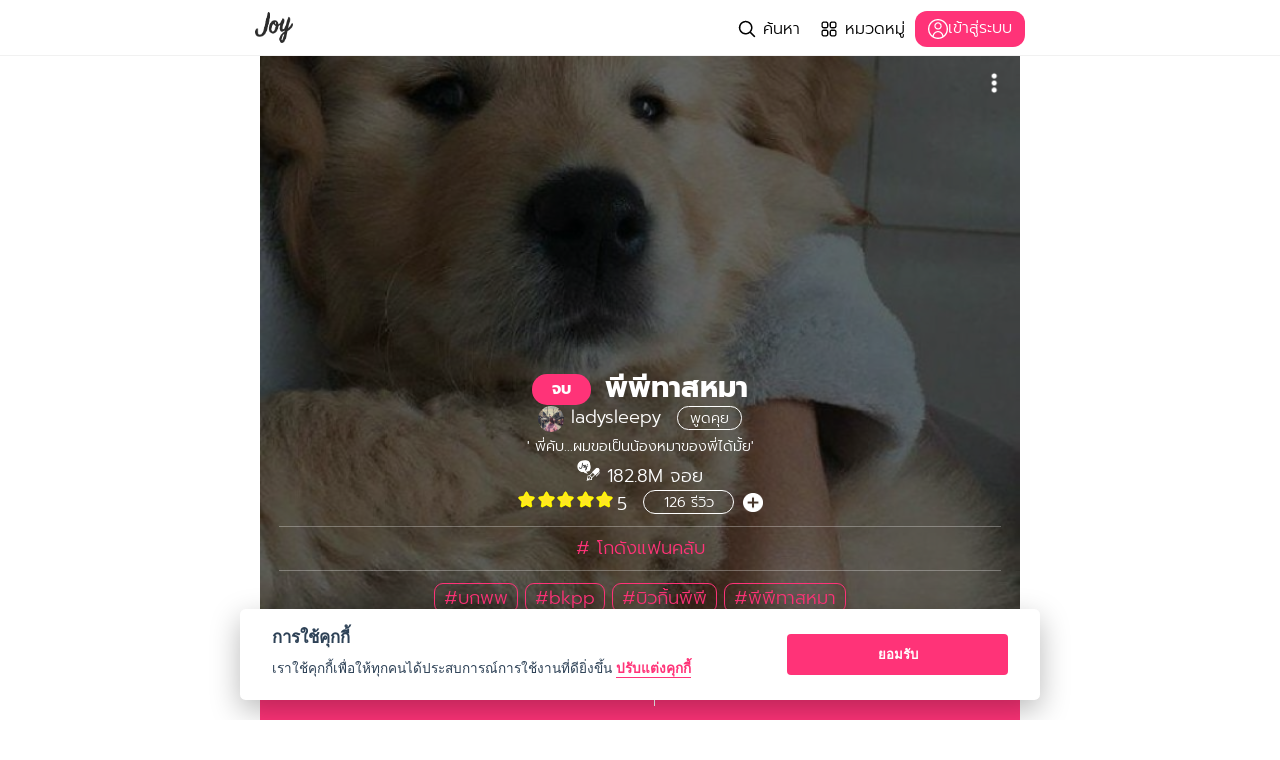

--- FILE ---
content_type: text/html; charset=utf-8
request_url: https://www.joylada.com/story/5f4f875b1f8a1900019212b9
body_size: 16906
content:

<!DOCTYPE html>
<html lang="en-US">
<head>

    <title>พีพีทาสหมา</title>

    <link rel="apple-touch-icon" sizes="120x120" href="https://i.joylada.net/favicons/apple-touch-icon.png">
    <link rel="icon" type="image/png" sizes="32x32" href="https://i.joylada.net/favicons/favicon-32x32.png">
    <link rel="icon" type="image/png" sizes="16x16" href="https://i.joylada.net/favicons/favicon-16x16.png">
    <link rel="manifest" href="https://i.joylada.net/favicons/manifest.json">
    <link rel="mask-icon" href="https://i.joylada.net/favicons/safari-pinned-tab.svg" color="#5bbad5">
    <link rel="preconnect" href="https://joy-image.inet">
    <meta name="theme-color" content="#ffffff">

    <meta name="description" content="&#x27; พี่คับ...ผมขอเป็นน้องหมาของพี่ได้มั้ย&#x27;">
    <meta name="keywords" content="Joylada, ookbee, tunwalai, tap, chat, จอยลดา, hooked, wattpad, Joy, chatstory, story, novel, message, ladysleepy, โกดังแฟนคลับ, บกพพ,bkpp,บิวกิ้นพีพี,พีพีทาสหมา">
    
    <meta property="og:image" content="https://i.joylada.net/10175790/writer/5f4f875b1f8a1900019212b9/share-8725d94f-0fbb-49d6-900f-ea07ee2bcf92.jpg" />
    <meta property="og:image:secure" content="https://i.joylada.net/10175790/writer/5f4f875b1f8a1900019212b9/share-8725d94f-0fbb-49d6-900f-ea07ee2bcf92.jpg" />
    <meta property="og:image:url" content="https://i.joylada.net/10175790/writer/5f4f875b1f8a1900019212b9/share-8725d94f-0fbb-49d6-900f-ea07ee2bcf92.jpg" />
    <meta property="og:image:type" content="image/jpeg" />
    <meta property="og:image:height" content="1200" />
    <meta property="og:site_name" content="Joylada">
    <meta property="og:url" content="https://www.joylada.com/story/5f4f875b1f8a1900019212b9" />
    <meta property="og:title" content="พีพีทาสหมา" />
    <meta property="og:description" content="&#x27; พี่คับ...ผมขอเป็นน้องหมาของพี่ได้มั้ย&#x27;" />
    <meta property="og:type" content="website" />
    <meta property="fb:app_id" content="111329896124277">
    <meta property="al:ios:url" content="joylada://story?id=5f4f875b1f8a1900019212b9" />
    <meta property="al:ios:app_store_id" content="1250405456" />
    <meta property="al:ios:app_name" content="Joylada" />
    <meta property="al:android:url" content="joylada://story?id=5f4f875b1f8a1900019212b9" />
    <meta property="al:android:app_name" content="Joylada" />
    <meta property="al:android:package" content="com.ookbee.joyapp.android" />
    <meta property="al:web:url" content="https://www.joylada.com" />
    <meta property="ml:ios:url" content="joylada://story?id=5f4f875b1f8a1900019212b9" />
    <meta property="ml:android:url" content="joylada://story?id=5f4f875b1f8a1900019212b9" />
    <meta name="author" content="Ookbee U co., Ltd.">
    <link rel="canonical" href="https://www.joylada.com/story/5f4f875b1f8a1900019212b9">

    <meta property="article:section" content="แอป นิยาย แชทแห่งแรกของประเทศไทย">
    <meta property="article:tag" content="ladysleepy, โกดังแฟนคลับ, บกพพ,bkpp,บิวกิ้นพีพี,พีพีทาสหมา">
    <meta itemprop="is_twitter_large" content="1">
    <meta name="twitter:card" content="summary_large_image">
    <meta name="twitter:title" content="พีพีทาสหมา">
    <meta name="twitter:description" content="&#x27; พี่คับ...ผมขอเป็นน้องหมาของพี่ได้มั้ย&#x27;">
    <meta name="twitter:image" content="https://i.joylada.net/10175790/writer/5f4f875b1f8a1900019212b9/share-8725d94f-0fbb-49d6-900f-ea07ee2bcf92.jpg">

    <meta charset="utf-8" />
    <meta name="viewport" content="width=device-width, initial-scale=1.0" />

    <link rel="stylesheet" href="/css/site.min.css" media="all" />
    <link rel="stylesheet" href="/css/semantic-responsive.css" media="all" />
    <link rel="stylesheet" href="/css/refill-coin.css" media="all" />
    <link rel="stylesheet" href="/css/unlock-chapter.css" media="all" />
    <link rel="stylesheet" href="/css/cookieconsent/cookieconsent.css" media="all" />
    <style type="text/css">

        .menubar {
            border-bottom: 1px solid #F1F1F1 !important;
            background: #FFF;
            box-shadow: unset;
            height: 56px;
            position: relative;
            z-index: 5;
        }

        .innermenubar {
            height: 100%;
            margin: auto;
            display: -ms-flexbox;
            display: flex;
            max-width: 1248px;
            padding: 0 15px;
        }

        .ui.dropdown .menu > .item > .image, .ui.dropdown .menu > .item > img, .ui.dropdown > .text > .image, .ui.dropdown > .text > img {
            max-height: 3em;
        }

        .with-icon-1 img {
            height: 18px;
        }

        .btnWriter {
            width: 100%;
            padding: 0 15px;
        }

        .logo-icon-vip, .logo-icon-vip-mobile {
            vertical-align: middle;
            width: 7.5em;
        }

        #mdl-social-share {
            top: 18em;
        }

        .main-side {
            min-height: 0px;
            padding-bottom: 0px;
        }

        .ui.left.demo.sidebar.vertical.menu.sidebarmenu.sidebarwidth.uncover.visible {
            display: inline-table;
        }

        #loginModal {
            top: 12em;
        }

        .ui.secondary.pointing.menu .item,
        .ui.top.attached.menu > .item:first-child {
            border: 1px solid #808080;
            border-radius: 0.5em;
            box-shadow: 0 2px 4px #808080;
            padding: 1em;
            width: 112px;
            height: 102px;
            opacity: 0.3;
            margin: 1em;
        }

        .ui.secondary.pointing.menu .active.item {
            opacity: 1;
            border-color: #808080;
            border-radius: 0.5em !important;
            box-shadow: 0 2px 4px #808080;
        }

            .ui.secondary.pointing.menu .active.item:hover {
                border-color: #808080 !important;
            }

        .displaycoin {
            border: 1px solid #f2f2f2;
            border-radius: 25px;
            background-color: #f2f2f2;
            padding: 0.2em;
            width: max-content;
        }

            .displaycoin img {
                border: none;
                color: none;
                width: 26px;
                height: 26px;
                vertical-align: middle;
                margin: 0;
            }

        @media only screen and (max-width: 1920px) {
            .innermenubar {
                width: 1100px;
            }
        }

        @media only screen and (max-width: 1280px) {
            .innermenubar {
                width: 800px;
            }
        }

        @media only screen and (max-width: 992px) {
            .innermenubar {
                width: 765px;
            }
        }

        @media only screen and (max-width: 768px) {
            .innermenubar {
                width: 100%;
            }

            .ui.secondary.pointing.menu .item,
            .ui.top.attached.menu > .item:first-child {
                width: 100px;
                height: 92px;
            }
        }

        @media only screen and (max-width: 767px) {
            .ui.secondary.pointing.menu .item,
            .ui.top.attached.menu > .item:first-child {
                width: 62px;
                height: 62px;
            }

            .btnWriter {
                padding: 0;
            }

            #mdl-social-share a img {
                width: 90%;
            }

            .showcoin, .showkey, .countdown-key {
                font-size: 14px !important;
            }

            .text-view.text-bold.color-pink.viewcoin {
                font-size: 12px !important;
            }

            .text-description.text-bold.color-gray.subtitle {
                font-size: 8px !important;
            }
        }

        @media only screen and (max-width: 375px) {
            .ui.secondary.pointing.menu .item,
            .ui.top.attached.menu > .item:first-child {
                width: 52px;
                height: 52px;
            }
        }

        @media only screen and (max-width: 320px) {
            .ui.secondary.pointing.menu .item,
            .ui.top.attached.menu > .item:first-child {
                padding: 0.5em;
                margin: 0.6em;
            }

            .showcoin, .showkey {
                font-size: 12px !important;
            }

            .text-view.text-bold.color-pink.viewcoin {
                font-size: 10px !important;
            }

            .text-description.text-bold.color-gray.subtitle {
                font-size: 7px !important;
            }

            #mdl-social-share {
                top: 12em;
            }
        }
    </style>

        <style type="text/css">
            @font-face {
                font-family: sukhumvitligh-th;
                src: url(/fonts/sukhumvitligh-th.eot);
                src: url(/fonts/sukhumvitligh-th.eot?#iefix) format('embedded-opentype'),url(/fonts/sukhumvitligh-th.woff) format('woff'),url(/fonts/sukhumvitligh-th.ttf) format('truetype'),url(/fonts/sukhumvitligh-th.svg#sukhumvitligh-th) format('svg');
                font-weight: 400;
                font-style: normal;
                font-display: fallback;
            }

            body {
                font-family: Prompt;
            }
        </style>

        <style type="text/css">
            @font-face {
                font-family: sukhumvitligh-th;
                src: url(/fonts/sukhumvitligh-th.eot);
                src: url(/fonts/sukhumvitligh-th.eot?#iefix) format('embedded-opentype'),url(/fonts/sukhumvitligh-th.woff) format('woff'),url(/fonts/sukhumvitligh-th.ttf) format('truetype'),url(/fonts/sukhumvitligh-th.svg#sukhumvitligh-th) format('svg');
                font-weight: 400;
                font-style: normal;
                font-display: fallback;
            }

            @font-face {
                font-family: Prompt;
                font-style: normal;
                font-weight: 400;
                src: url('/fonts/Prompt-Light.ttf') format('truetype');
                font-display: fallback;
            }

            @font-face {
                font-family: Prompt;
                font-style: normal;
                font-weight: 700;
                src: url('/fonts/Prompt-Bold.ttf') format('truetype');
                font-display: fallback;
            }

            body {
                font-family: Prompt;
            }
        </style>
        <script type="application/javascript" src="//anymind360.com/js/4595/ats.js"></script>
        <!-- Google Tag Manager -->
    <script>
        (function(w,d,s,l,i){w[l]=w[l]||[];w[l].push({'gtm.start':
        new Date().getTime(),event:'gtm.js'});var f=d.getElementsByTagName(s)[0],
        j=d.createElement(s),dl=l!='dataLayer'?'&l='+l:'';j.async=true;j.src=
        'https://www.googletagmanager.com/gtm.js?id='+i+dl;f.parentNode.insertBefore(j,f);
        })(window,document,'script','dataLayer','GTM-N8M6F9VJ');
    </script>
    <!-- End Google Tag Manager -->


</head>
<body>
        <!-- Google Tag Manager (noscript) -->
    <noscript><iframe src="https://www.googletagmanager.com/ns.html?id=GTM-N8M6F9VJ"
    height="0" width="0" style="display:none;visibility:hidden"></iframe></noscript>
    <!-- End Google Tag Manager (noscript) -->


    <div id="sidebarLeft" class="ui left demo sidebar vertical menu sidebarmenu sidebarwidth">
        <div class="ui grid margin0 color-white bg-cover" style="background: url('/images/bg/gradient.jpg');padding:0.5em 0;">
            <div class="tablet sixteen wide computer column text-align-center" style="padding:0.5em!important;">
                <a class="color-white text-center" href="/profile">
                    <img class="ui circular image imgProfile" src="/images/profile_default.png?h=400&amp;w=400&amp;v=BWZEVcLlP6UCcSfz965Pmbc7xXLQgkpeZMD6tyqDDjs" style="border:none!important;margin:auto;margin-bottom:0.5em;border:1px solid #FF3378;width:6em !important;height:6em;object-fit:cover;object-position:center;" />
                    <strong style="word-break:break-word;"></strong>
                    <p></p>
                </a>
            </div>
            <div class="ui grid margin0 text-align-center" style="margin-bottom:0.5em!important;">
                    <div class="tablet sixteen wide computer column text-align-center gotovipapp" data-mobile="true" style="cursor:pointer;padding:0.1em!important;background-color:rgba(0, 0, 0, 0.5);border-radius:2em;">
                        <img src="/images/icon/ic_premium@3x.png" style="vertical-align:middle;width:12%;padding:0.5em;" />
                        <span class="countdown-vip text-bold" style="padding:0.5em;"></span>
                        <img src="/images/icon/ic_add@2x.png" style="vertical-align:middle;width:6%;" />
                    </div>
            </div>
            <div class="ui grid margin0">
                    <div class="tablet eight wide computer column text-align-center refill-coin gotocoinapp" data-mobile="true" style="cursor:pointer;padding:0.5em 0!important;background-color:rgba(0, 0, 0, 0.5);border-radius:2em;">
                        <img src="/images/icon/ic_coin.png" style="vertical-align:middle;width:12%;" />
                        <span class="showcoin" style="padding:0.5em;" data-item>0</span>
                        <img src="/images/icon/ic_add@2x.png" style="vertical-align:middle;width:10%;" />
                    </div>
                    <div class="tablet eight wide computer column text-align-center" style="padding:0.5em 0!important;background-color:rgba(0, 0, 0, 0.5);border-radius:2em;">
                        <img src="/images/icon/ic_candy.png" style="vertical-align:middle;width:12%;" />
                        <span class="showkey" style="padding:0.5em;" data-item>0</span>
                        <img src="/images/icon/ic_add@2x.png" style="vertical-align:middle;width:10%;" />
                        <p class="text-description countdown-key" style="display:none;"></p>
                    </div>
            </div>
        </div>
        <a href="/categories">
            <div class="ui grid margin0" style="margin-top:0.5em !important; margin-bottom:0.5em !important;">
                <div class="two wide column text-align-center" style="margin-top: 4px;">
                    <img src="/images/icon/ic_black_categories@3x.png" style="width:1.5em;" />
                </div>
                <div class="fourteen wide column">
                    <div class="color-black" style="margin-top:0.5em; margin-bottom:0.5em;">
                        หมวดหมู่
                    </div>
                </div>
            </div>
        </a>
        <a href="/inbox">
            <div class="ui grid margin0" style="margin-top:0.5em !important; margin-bottom:0.5em !important;">
                <div class="two wide column text-align-center">
                    <img src="/images/icon/ic_inbox.png" style="width:2em;" />
                </div>
                <div class="fourteen wide column">
                    <div class="color-black" style="margin-top:0.5em; margin-bottom:0.5em;">
                        กล่องข้อความ
                    </div>
                </div>
            </div>
        </a>
        <a href="#share" class="social-share-button">
            <div class="ui grid margin0" style="margin-top:0.5em !important; margin-bottom:0.5em !important;">
                <div class="two wide column text-align-center">
                    <img src="/images/icon/ic_send_black.png" style="width:2em;" />
                </div>
                <div class="fourteen wide column">
                    <div class="color-black" style="margin-top:0.5em; margin-bottom:0.5em;">
                        ชวนเพื่อน
                    </div>
                </div>
            </div>
        </a>
        <a href="/library">
            <div class="ui grid margin0" style="margin-top:0.5em !important; margin-bottom:0.5em !important;">
                <div class="two wide column text-align-center">
                    <img src="/images/ic_home_web/ic_inbox.png" style="width:2em;" />
                </div>
                <div class="fourteen wide column">
                    <div class="color-black" style="margin-top:0.5em; margin-bottom:0.5em;">
                        คลัง
                    </div>
                </div>
            </div>
        </a>
        <a href="/coupon">
            <div class="ui grid margin0" style="margin-top:0.5em !important; margin-bottom:0.5em !important;">
                <div class="two wide column text-align-center">
                    <img src="/images/ic_home_web/ic_coupon.png" style="width:2em;" />
                </div>
                <div class="fourteen wide column">
                    <div class="color-black" style="margin-top:0.5em; margin-bottom:0.5em;">
                        ใช้คูปอง
                    </div>
                </div>
            </div>
        </a>
        <a href="/setting">
            <div class="ui grid margin0" style="margin-top:0.5em !important; margin-bottom:0.5em !important;">
                <div class="two wide column text-align-center">
                    <img src="/images/icon/ic_setting@2x.png" style="width:2em;" />
                </div>
                <div class="fourteen wide column">
                    <div class="color-black" style="margin-top:0.5em; margin-bottom:0.5em;">
                        ตั้งค่า
                    </div>
                </div>
            </div>
        </a>
        <a href="/member/signout">
            <div class="ui grid margin0" style="margin-top:0.5em !important; margin-bottom:0.5em !important;">
                <div class="two wide column text-align-center">
                    <img src="/images/icon/ic_logout@3x.png" style="width:2em;" />
                </div>
                <div class="fourteen wide column">
                    <div class="color-black" style="margin-top:0.5em; margin-bottom:0.5em;">
                        ออกจากระบบ
                    </div>
                </div>
            </div>
        </a>
    </div>

    <div class="pusher">
        <div class="over-main-side">
                <div class="ui grid margin0 menuheader">
                    <div class="sixteen wide column menubar">
                        <div id="layoutMenu" class="innermenubar text-title">
                            <div class="navLeft">
                                <span class="navbarHam">

                                        <a href="https://accounts.ookbee.com/ServiceLogin?AppCode=JOYLADA_209&amp;RedirectUrl=https%3A%2F%2Fwww.joylada.com%2Fmember%2Fsignin%3Fcurrent%3D%2Fstory%2F5f4f875b1f8a1900019212b9">
                                            <i class="sidebar icon" style="cursor:pointer; color: black;"></i>
                                        </a>
                                </span>
                            </div>
                            <a class="navMid navbarLogo" href="/">
                                <img src="/images/joy_logo_gray.png" class="logo-icon" alt="joy icon" />

                                <img src="/images/icon/ic_joyvip3.png" class="logo-icon-vip" style="display:none;" alt="joy vip icon" />
                            </a>

                            <div class="navRight">
                                    <a href="/search" class="navbarSearch" style="margin: 15px 10px;">
                                        <div class="with-icon-1">
                                            <img src="/images/icon/ic_search.svg" alt="icon search" />
                                            <span class="navbarSearchtxt" style="font-size: 16px; color:#000000 !important;">
                                                ค้นหา
                                            </span>
                                        </div>
                                    </a>
                                    <a href="/categories" class="navbarCatagorie" style="margin:15px 10px;">
                                        <div class="with-icon-1">
                                            <img src="/images/icon/ic_categories.svg" alt="grid category icon" />
                                            <span style="font-size: 16px; color:#000000 !important">หมวดหมู่</span>
                                        </div>
                                    </a>
                                        <a href="https://accounts.ookbee.com/ServiceLogin?AppCode=JOYLADA_209&amp;RedirectUrl=https%3A%2F%2Fwww.joylada.com%2Fmember%2Fsignin%3Fcurrent%3D%2Fstory%2F5f4f875b1f8a1900019212b9">
                                            <div class="custom-button pink-white navbarLogin" style="margin: 0.6em 0;">
                                                <img src="/images/icon/ic_account.svg" alt="white account icon" />
                                                <span class="btn-login-text">เข้าสู่ระบบ</span>
                                            </div>
                                        </a>
                            </div>
                        </div>
                    </div>
                </div>
            <div id="main-side" class="main-side content-container">
                
<div class="storytitle box-overlay" style="max-width: 760px;  background-size:100%;text-align:center;position:relative;margin: 0 auto;background-image: url(&#x27;/images/gradient_bottom.png&#x27;);; background: linear-gradient(to bottom, rgba(0,0,0,0.6) 100%, rgba(0,0,0,0.02) 50%, rgba(0,0,0,0.8) 120%), url(https://i.joylada.net/10175790/writer/5f4f875b1f8a1900019212b9/cover-8725d94f-0fbb-49d6-900f-ea07ee2bcf92.jpg/thumbnail);">
    <div class="ui grid margin0" style="position:absolute;top:0;width:100%;">
        <div class="sixteen wide column" style="padding:0.5em !important;">
            <div class="ui button btn-more float-rigth" style="background: none !important;" data-position="bottom right">
                <img src="/images/icon/ic_more@2x.png" class="icon-more" />
            </div>
            <div class="ui custom popup">
                <div class="ui eight column divided left aligned grid">
                    <div class="report-story"><a href="#share" class="social-share-button">แชร์</a></div>
                </div>
                    <div class="ui eight column divided center aligned grid">
                        <div class="report-story"><a href="5f4f875b1f8a1900019212b9/report">รายงานเรื่องนี้</a></div>
                    </div>
                <div class="ui eight column divided left aligned grid">
                </div>
            </div>
        </div>
    </div>

    <div class="ui grid margin0" style="position:absolute;bottom:0;width: 100%;color:#fff;">
        <div class="sixteen wide column">
            <div class="text story-title text-bold">
                    <div class="ui mini button background-pink" style="padding: 0.4rem 1rem; vertical-align: middle; border-radius: 20px;">จบ</div>

                <span>พีพีทาสหมา</span>
            </div>
        </div>
        <div class="sixteen wide column">
                <a href="../profile/10175790-ladysleepy" class="color-white" target="_blank">
                    <img src="https://i.joylada.net/10175790/profile-image/ea6d546a-76e4-4c67-8f13-4bcadbd71538.jpg" class="profile-story border-pink-radius" alt="profile cover" style="border-radius:50%; vertical-align: middle;" onError="this.onerror=null;this.src='../profile/10175790-ladysleepy';" />
                    <span style="word-break:break-word; padding: 0 0.5em 0 0;">ladysleepy</span>
                    <span class="talkborder">พูดคุย</span>
                </a>
        </div>
        <div class="sixteen wide column">
            <div class="text story-description" style="width: 80%;margin: 0.2em auto 0 auto;">
                &#x27; พี่คับ...ผมขอเป็นน้องหมาของพี่ได้มั้ย&#x27;
            </div>
        </div>
        <div class="sixteen wide column">
            <span class="padding-left-right-05em">
                    <img src="/images/icon/ic_type_chat_novel.png?v=BE8F3-LxTGvAWd4dGXs53_kvVT_sfnxVQAD7son46MM" alt="Joy View" style="width: 3%;margin: 0 auto;" />
                182.8M จอย
            </span>
        </div>
                <div class="sixteen wide column">
                    <div class="padding-left-right-05em" style="display:inline-flex;">
                            <div class="ui star rating joyrating" data-rating="5" style="border:#fff;"></div>
5                    </div>
                    <a href="https://accounts.ookbee.com/ServiceLogin?AppCode=JOYLADA_209&amp;RedirectUrl=https%3A%2F%2Fwww.joylada.com%2Fmember%2Fsignin%3Fcurrent%3D%2Fstory%2F5f4f875b1f8a1900019212b9">
                        <span class="border-white-radius padding-left-right-1em review" data-review="126" style="cursor: pointer;">
                            &nbsp;126 รีวิว
                        </span>
                        <span class="padding-left-right-05em">
                            <img src="/images/icon/ic_addwhite@3x.png" class="ui image review review-icon" alt="Joy Review Icon" />
                        </span>
                    </a>
                </div>
        <div class="sixteen wide column" style="margin:0.5em 0;">
            <div class="line"></div>
        </div>
        <div class="sixteen wide column">
            <span class="color-pink">
                            <span>#</span>
โกดังแฟนคลับ            </span>
        </div>
        <div class="sixteen wide column" style="margin:0.5em 0;">
            <div class="line"></div>
        </div>
        <div class="sixteen wide column">
                    <a href="/search/บกพพ">
                        <span class="hashtag">#บกพพ</span>
                    </a>
                    <a href="/search/bkpp">
                        <span class="hashtag">#bkpp</span>
                    </a>
                    <a href="/search/บิวกิ้นพีพี">
                        <span class="hashtag">#บิวกิ้นพีพี</span>
                    </a>
                    <a href="/search/พีพีทาสหมา">
                        <span class="hashtag">#พีพีทาสหมา</span>
                    </a>

                <div class="sixteen wide column chapterList" style="cursor:pointer;">
                    <i class="angle up icon"></i>
                    <div class="margin-left-right-auto">
                        <span>#</span>
                        <span class="currentChapterNumber" style="display:none;">1</span>
                        <span>38 บท</span>
                    </div>
                </div>


            <div class="sixteen wide column background-pink" style="cursor:pointer;">
                    <div class="ui grid margin0">
                        <div class="eight wide column read">
                            <div style="padding:0.5em;margin:0.3em;">
                                เริ่มอ่านกันเลย
                            </div>
                        </div>
                        <div class="eight wide column gotoapp">
                            <div style="padding:0.5em;margin:0.3em;">
                                <div class="color-white" style="border-left:solid 1px #fff;">
                                    อ่านในแอป
                                </div>
                            </div>
                        </div>
                    </div>
            </div>
        </div>
    </div>

    <div id="reviewModal" class="ui basic modal" style="height:95%; top:0.5em;">
        <div class="header" style="padding:0;">
            <div class="ui grid margin0">
                <div class="ui one wide column text-align-left">
                    <div class="column twelve wide">
                        <img src="/images/icon/ic_back_white@2x.png" class="ui icon close left floated reviewclose" alt="back" style="width:50%;cursor: pointer;" />
                    </div>
                </div>
                <div class="ui fifteen wide column text-align-center">
                    <div class="column twelve wide">
                        รีวิว
                    </div>
                </div>

                <div class="ui one wide column text-align-left"></div>
                <div class="ui fifteen wide column text-align-center">
                    <div class="text text-align-center">
                        พีพีทาสหมา
                    </div>
                    <div class="sixteen wide column text-align-center" style="margin-bottom: 0.5em;">
                        <a href="../profile/10175790" class="color-pink text-view" target="_blank">
                            <img src="https://i.joylada.net/10175790/profile-image/ea6d546a-76e4-4c67-8f13-4bcadbd71538.jpg?h=400" class="profile-story border-pink-radius" alt="profile cover" style="border-radius:50%; vertical-align: middle;" onError="this.onerror=null;this.src='/images/profile_default.png';" />
                            <p style="word-break: break-word; padding: 0 0.5em 0 0.5em;">ladysleepy</p>
                        </a>
                    </div>
                    <div class="sixteen wide column" style="margin:0.5em 0;">
                        <div class="line" style="width:100%"></div>
                    </div>
                    <div class="sixteen wide column text-align-center" style="margin-bottom: 0.5em;">
                        <div class="joyview"></div>
                    </div>
                </div>
            </div>
        </div>
        <div class="content" style="background-color:#fff;">
            <div class="divRatingBar"></div>
            <div class="sixteen wide column" style="margin:0.5em 0;">
                <div class="line" style="width:100%;border-bottom:1px solid #c0c0c0"></div>
            </div>
            <div class="block-comment"></div>
            <div class="wrapper-loadmore">
                <div class="sixteen wide column text-align-center">
                    <input type="button" class="loadmore ui button color-white background-pink" id="loadmore" value="Load More" style="margin:0.5em auto;display:none;" />
                </div>
                <div class="ui segment sectionloadmore" style="margin-bottom:0.5rem;width:100%; border:none;box-shadow: none; display:none;">
                    <div class="loaderpage">
                        <div class="ui active inverted dimmer">
                            <div class="ui text loader"></div>
                        </div>
                    </div>
                </div>
            </div>
        </div>
            <div class="actions background-pink ui button text-align-center editreview" style="width:100%;cursor:pointer;text-align:center;padding:1em !important;border-radius:0;">
                <h3 class="text-bold">เขียนรีวิว</h3>
            </div>
    </div>

    <div class="ui longer modal" style="height:90%;">
        <div class="header">
            <div class="ui grid margin0">
                <div class="ui one wide column text-align-left">
                    <div class="column twelve wide">
                        <img src="/images/icon/ic_back_pink@2x.png" class="ui icon close left floated editcommentclose " alt="back" style="width:50%;cursor: pointer;" />
                    </div>
                </div>
                <div class="ui fourteen wide column text-align-center">
                    <div class="column twelve wide">
                        เขียนรีวิว
                    </div>
                </div>
                <div class="ui one wide column text-align-right">
                    <div class="column twelve wide">
                        <span class="color-pink" id="SaveComment" style="cursor:pointer;"> ส่ง</span>
                    </div>
                </div>
            </div>
        </div>
            <div class="content text-align-center" style="border-bottom:1px solid rgba(34,36,38,.15)">
                <div class="block-rating">
                    <div class="ui massive star rating" id="rating" data-rating style="border:#fff;"></div>
                </div>
                <p>แตะเพื่อให้ดาว</p>

            </div>
        <div class="content">
            <div class="line"></div>
                <div class="block-textcontent">
                    <div class="ui form">
                        <div class="field">
                            <textarea id="content" maxlength="500" rows="22" style="border:none;" placeholder="แสดงความคิดเห็นหน่อยว่าคุณรู้สึกอย่างไรกับเรื่องนี้"></textarea>
                        </div>
                    </div>
                </div>
        </div>
    </div>

    <div id="blockAndHiddenModal" class="ui mini modal">
        <i class="close icon"></i>
        <div class="content">
            <div class="sixteen wide column"><button onclick="blockReviewComment()">บล็อกผู้ใช้งานนี้</button></div>
            <div class="sixteen wide column"><button onclick="HiddenReviewComment()"><span class="hiddenText"></span></button></div>
            <div class="sixteen wide column"><button style="font-weight:bold;" onclick="closeBlockAndHiddenModal()">ยกเลิก</button></div>
        </div>
    </div>

    <div id="mdl-social-share" class="ui mini modal">
        <i class="close icon"></i>
        <div class="header">แชร์ตอนนี้ไปยัง...</div>
        <div class="content">
            <div class="ui grid" style="margin: 15px;">
                    <div class="four wide column" style="text-align: center;">
                        <a class="share-facebook" href="#" target="_blank">
                            <img src="/images/icon-chat-reader/ic_fb@2x.png" />
                        </a>
                    </div>
                    <div class="four wide column" style="text-align: center;">
                        <a class="share-twitter" href="#" target="_blank">
                            <img src="/images/icon-chat-reader/ic_twitter@2x.png" />
                        </a>
                    </div>
                    <div class="four wide column" style="text-align: center;">
                        <a class="share-line" href="#" target="_blank">
                            <img src="/images/icon-chat-reader/ic_line@2x.png" />
                        </a>
                    </div>
                    <div class="four wide column" style="text-align: center;">
                        <a class="share-url" href="#" data-tooltip-text="คัดลอกแล้ว">
                            <img src="/images/icon-chat-reader/ic_copylink@2x.png" />
                        </a>
                    </div>
            </div>
        </div>
    </div>

    <div id="confirmDialog" class="ui small modal dialogModalCustom basic" style="display:none;">
        <div class="header dialogModalCustom" style="color:black"></div>
        <i style="color: black" class="close icon"></i>
        <div class="content dialogModalCustom" style="color: black"></div>
        <div class="actions dialogModalCustom">
            <div class="ui cancel button">ยกเลิก</div>
            <div class="ui approve button">ยืนยัน</div>
        </div>
    </div>

    <div id="reset" class="ui modal" style="top:16em;">
        <div class="content text-center">
            <p>คุณต้องการอ่านเรื่องนี้ใหม่ทั้งหมด ?</p>
        </div>
        <div class="actions">
            <div class="ui red button no">
                ไม่
            </div>
            <div class="ui green button ok">
                ใช่
            </div>
        </div>
    </div>

    <div id="loginModal" class="ui mini modal" style="text-align:center;">
        <div class="content text-center">
            <h3 class="color-pink">กรุณาเข้าสู่ระบบ</h3>
            <p class="text-title">กรุณาเข้าสู่ระบบก่อนทำการปลดล็อกนิยายบทนี้ค่ะ</p>
            <img src="/images/autopricing/Group 29712@2x.png?v=clprTESU9xS2btHE4OLrxb92WIPm9mSynM_H3OCbTqs" class="background-pink" />
            <div style="margin-top:1em;">
                <a href="https://accounts.ookbee.com/ServiceLogin?AppCode=JOYLADA_209&amp;RedirectUrl=https%3A%2F%2Fwww.joylada.com%2Fmember%2Fsignin%3Fcurrent%3D%2Fstory%2F5f4f875b1f8a1900019212b9">
                    <div class="custom-button size-standard background-pink" style="width: 90%;border-radius: 0.5em;">
                        <span>เข้าสู่ระบบ</span>
                    </div>
                </a>
            </div>
        </div>
    </div>

    
<div id="unlocker_info" class="ui mini modal text-bold">
    <div class="contents" style="text-align:center;padding:1em;">
        <div>
            <img src="/images/autopricing/Group 29767.png?v=j8HMGA82cQHH2-SFmFa037xXSDKxuFSTSwG2fdB3jUk" />
            <span style="color:#FF3378">รอ 0นาที</span>
            <span>เพื่ออ่านตอนสนับสนุน</span>
            <span style="color:#FF3378">ฟรี! แบบไม่ต้องใช้แคนดี้แล้ว</span>
        </div>
        <div>
            <span>ไม่อยากรอ</span>
            <span style="color:#FF3378">ใช้เหรียญซื้อตอนไหนก็ได้</span>
            <span>ใช้เหรียญแล้วดีตรงที่</span>
            <span style="color:#FF3378">เวลาที่รอเพื่ออ่านฟรี จะลดลงครึ่งนึง</span>
            <span>จากเดิมด้วย</span>
        </div>
    </div>
    <div class="actions" style="text-align:center;padding:0;">
        <a href="/coin/newsystem" target="_blank" class="ui button" style="background:none; color: black;">
            <span>อ่านรายละเอียดเพิ่มเติม</span>
            <i class="angle right icon"></i>
        </a>
    </div>
</div>
</div>

<div id="verifyEmailModel" class="ui mini modal">
    <i class="close icon"></i>
    <div class="content">
        <div style="font-weight: bold; text-align: center; font-size: 30px; margin-bottom: 30px;">ยืนยันอีเมลก่อนนิดนึงน้า~</div>
        <div style="text-align: center; font-size: 20px;">น้องจอยแนะนำให้เพื่อนๆยืนยันอีเมล เพื่อให้สามารถใช้ฟีเจอร์ในจอยลดาได้เต็มรูปแบบและทำให้การเล่นจอยลดาสนุกยิ่งขึ้น</div>
    </div>
</div>

<div id="msgcomics" class="ui mini modal">
    <i class="close icon"></i>
    <div class="content">        
         <div style="font-weight: bold; text-align: center; font-size: 30px; margin-bottom: 30px;"></div>
        <div style="text-align: center; font-size: 20px;">ไม่สามารถอ่านนิยายรูปแบบการ์ตูนได้</div>
    </div>
</div>

<div id="joyChoiceStoryModal" class="ui mini modal" style="top:4em;overflow:overlay;">
    <i class="close icon"></i>
    <div class="scrolling content">
        <img src="/images/choice/JoyChoiceStoryPopUp01-th-TH.png?v=Z9m0m4vyo5U7aozzINFNbFTdoiweCSZxlNaf2mVP7S4" class="w-100" />
        <img src="/images/choice/JoyChoiceStoryPopUp02-th-TH.png?v=MYxOvkTX9GHJ8Qbsk-l7KOct-dmGtmNp_T1OJcjZPKI" class="w-100" />
    </div>
</div>

<div id="matureModal" class="ui mini modal">
    <i class="close icon"></i>
    <div class="scrolling content">
        <div style="font-weight: bold; text-align: center; font-size: 30px; margin-bottom: 30px;">เนื้อหาเฉพาะกลุ่ม</div>
        <div style="text-align: center; font-size: 20px;">
            <p>นิยายเรื่องนี้มีเนื้อหาที่เฉพาะกลุ่ม ผู้ใช้งานที่ต้องการเข้าถึงเนื้อหาเนื้อหานี้เป็นเนื้อหาสำหรับผู้ชมเฉพาะกลุ่ม ผู้ใช้งานที่ต้องการเข้าถึงเนื้อหา โปรดยืนยันอายุด้วยบัตรประชาชน</p>
        </div>
        <div class="ui grid margin0">
            <div class="sixteen wide column text-align-center">
                <a href="/profile/verification" class="ui button background-pink color-white">ยืนยันตัวตน</a>
            </div>
        </div>
    </div>
</div>


            </div>
        </div>
    </div>

    <div class="ui grid margin0">
        <div class="three wide column">
        </div>
        <div class="three wide column">
        </div>
        <div class="three wide column">
        </div>
        <div class="three wide column">
        </div>
        <div class="three wide column">
        </div>
    </div>

    <div id="mdl-social-share" class="ui mini modal">
        <i class="close icon"></i>
        <div class="header">แชร์ตอนนี้ไปยัง...</div>
        <div class="content">
            <div class="ui grid" style="margin: 15px;">
                <div class="four wide column" style="text-align: center;">
                    <a class="share-facebook" href="#" target="_blank" rel="noreferrer" aria-label="facebook">
                        <img src="/images/icon-chat-reader/ic_fb@2x.png" alt="facebook icon" />
                    </a>
                </div>
                <div class="four wide column" style="text-align: center;">
                    <a class="share-twitter" href="#" target="_blank" rel="noreferrer" aria-label="twitter">
                        <img src="/images/icon-chat-reader/ic_twitter@2x.png" alt="twitter icon" />
                    </a>
                </div>
                <div class="four wide column" style="text-align: center;">
                    <a class="share-line" href="#" target="_blank" rel="noreferrer" aria-label="line">
                        <img src="/images/icon-chat-reader/ic_line@2x.png" alt="line icon" />
                    </a>
                </div>
                <div class="four wide column" style="text-align: center;">
                    <a class="share-url" href="#" data-tooltip-text="คัดลอกแล้ว" aria-label="link" rel="noreferrer">
                        <img src="/images/icon-chat-reader/ic_copylink@2x.png" alt="copy icon" />
                    </a>
                </div>
            </div>
        </div>
    </div>


    <!-- Facebook Pixel Code -->
    <script>
        var pixelID = "246418399888005";
        if (pixelID != '') {
            console.log('fb pixel working on production');
            !function (f, b, e, v, n, t, s) {
                if (f.fbq) return; n = f.fbq = function () {
                    n.callMethod ?
                    n.callMethod.apply(n, arguments) : n.queue.push(arguments)
                };
                if (!f._fbq) f._fbq = n; n.push = n; n.loaded = !0; n.version = '2.0';
                n.queue = []; t = b.createElement(e); t.async = !0;
                t.src = v; s = b.getElementsByTagName(e)[0];
                s.parentNode.insertBefore(t, s)
            }(window, document, 'script',
                'https://connect.facebook.net/en_US/fbevents.js');
                fbq('set', 'autoConfig', false, pixelID); 
                fbq('init', pixelID);
                fbq('track', 'PageView');
        }
    </script>
    <noscript>
            <img height="1" width="1" style="display:none" src="https://www.facebook.com/tr?id=246418399888005&amp;ev=PageView&amp;noscript=1" />
    </noscript>
    <!-- End Facebook Pixel Code -->
    <script src="https://www.gstatic.com/firebasejs/10.3.1/firebase-app-compat.js"></script>
    <script src="https://www.gstatic.com/firebasejs/10.3.1/firebase-firestore-compat.js"></script>
    <script src="https://www.gstatic.com/firebasejs/10.3.1/firebase-auth-compat.js"></script>
    <script type="module">
        const firebaseConfig = {"apiKey":"AIzaSyCTfLK5lfnprQWDUX_xhWGfOUe9enBoF7E","authDomain":"joylada-e304c.firebaseapp.com","dataBaseURL":"https://joylada-e304c.firebaseio.com","projectId":"joylada-e304c","storageBucket":"joylada-e304c.appspot.com","messagingSenderId":"669364008341","appId":"1:669364008341:web:c42809dd03a071d2a5329c","measurementId":"G-GDXBQLXVP9"};

        import { initializeApp } from "https://www.gstatic.com/firebasejs/10.3.1/firebase-app.js";
        import { getAnalytics } from "https://www.gstatic.com/firebasejs/10.3.1/firebase-analytics.js";
        import { getPerformance } from "https://www.gstatic.com/firebasejs/10.3.1/firebase-performance.js";
        // Initialize Firebase
        const app = initializeApp(firebaseConfig);
        // Initialize Performance Monitoring and get a reference to the service
        const perf = getPerformance(app);

        const analytics = getAnalytics(app);
            //console.log(analytics);
    </script>

    <script>
        var _jana_url = 'https://analytic.joylada.io';
        var onLoad = true;
        var account = "";
        var email = "";
        var isLogIn = ('False' == 'True') ? true : false;
        var currentDate = new Date();
        var local = "th-TH";
    </script>
    <script src="/js/clipboard.js?v=meF2HJJ2Tcruwz3z4XcxYDRMxKprjdruBHc3InmixCQ"></script>
    <script src="/js/social-share.js?v=uscEC3FkH6n2WdbCepferaHFBAKsL0Fv3VURtpNMkAE"></script>
    <script src="/js/site.js?v=U1q4F_wdUAJOr8vHlrNOZ9oJQyFaoWW_s8NAgIXbfqo"></script>
    <script src="https://cdnjs.cloudflare.com/ajax/libs/jquery/3.4.1/jquery.min.js"></script>
    <script src="https://cdnjs.cloudflare.com/ajax/libs/jqueryui/1.12.1/jquery-ui.min.js"></script>
    <script src="https://cdnjs.cloudflare.com/ajax/libs/semantic-ui/2.4.1/semantic.min.js"></script>
    <script src="/js/lazy.js?v=loNHCGVUq-byXV31MSYkgvwMNq7irjQuAk_QnujtCLM"></script>
    <script src="/js/joy-setting.js?v=NRf1Oze61SgGkg5W2DL7kmuGTFFvbEWSqodRDc9OhR0"></script>
    <script src="/js/key-coin.js?v=tLJH0jzCw1QK_4DeZJkmfZrz_02sIJqgzH4NCsc2MvQ"></script>
    <script src="/js/helper.factory.js?v=F_AA4b2r1e7W8D2n8537oeFS8GuvjQV9VZ0DTMJumJs"></script>
    <script src="/js/analytic/gtm-helper.js?v=-a0CGLD6XxP5z_UNfM6CO_ZzbPYoiLEdHBAYjlTKZio"></script>
        <script src="/js/cookieconsent/cookieconsent.js?v=lI_Evk384epYwZp5mr5VtxkNoYIDxXTmvJw1NLOms54"></script>
        <script src="/js/cookieconsent/cookieconsent-init.js?v=4VtYyD-S09blPX3RBfNLbFmZ2UF7cXIOsXiv0CHlPJ4"></script>

    <script type="text/javascript">
    if (true) {
        $(window).on("beforeunload", function () {
            deleteUserSetting();
        });
        function deleteUserSetting() {
            if (cc && !cc.allowedCategory("functionality")) {
                var storageName = ["chat-read-speed", "chat-enable-sound", "novel-font-span", "enable-darkmode"
                    , "novel-font-family", "novel-bg", "novel-font-size"]
                storageName.forEach(element => {
                    localStorage.removeItem(element);
                });
            }
        }
    }
</script>

    <script type="text/javascript">
        $('.share-zalo').click(function (e) {
                e.preventDefault();
                $('.zalo-share-button').click();
        });

        function b64EncodeUnicode(str) {
            return btoa(encodeURIComponent(str).replace(/%([0-9A-F]{2})/g,
                function toSolidBytes(match, p1) {
                    return String.fromCharCode('0x' + p1);
            }));
        }
        function b64DecodeUnicode(str) {
            return decodeURIComponent(atob(str).split('').map(function(c) {
                return '%' + ('00' + c.charCodeAt(0).toString(16)).slice(-2);
            }).join(''));
        }

        $(document).ready(function () {
            forceLogout();
            if (isLogIn) {
                _getUserVip();
                getKeyCoin();
                trackSignIn(0);
            }
            //if ("True" == "True") {
            //CheckAceeptCookie("False");
            //}
        });

        $('.refill-coin, .displaycoin').click(function () { });

        setsizethumb();
        initializeElement('a.social-share-button', 'https://www.joylada.com');

        $('a.social-share-button').click(function () {
            openShare();
        });

        function trackSignIn(userId) {
            // Send to GTM
            gtmSendEvent('sign_in', { 'user_id': userId });
        }

        function _getUserVip() {
            $.ajax({
                type: "GET",
                url: '/member/getaddfree',
                success: function (data) {
                    if (data) {
                        if (data.result.logIn) {
                            window.location.href = data.result.logIn;
                        }
                        _applyVip(data.result);
                    }
                },
                dataType: 'json'
            });
        }
        function _applyVip(vip) {
            if (vip.adFreeUntil != null && new Date(vip.adFreeUntil) > currentDate && 'True' == "True") {
                $('.logo-icon-vip').show();
                $('.logo-icon').hide();
            }
            $('.countdown-vip').text(vip.displayAdFreeUntil).show();
        }
        function setsizethumb() {
            var width = $('.thumb-height').width();
            var height = 4 / 3 * width;
            $('.thumb-height').height(height);
        }
        $(window).resize(function () {
            setsizethumb();
        });
        $('#navbarUserImageMenu').dropdown();
        $(window).scroll(function (event) {

        });
        $('#selectpage').change(function () {
            var value = $(this).val();
            var location = "";
            if (value == 1) {
                location = "/dashboard";
            }
            else if (value == 2) {
                location = "/statement";
            }
            else if (value == 3) {
                location = "/report";
            }
            window.location.href = location;
        });
        $('.context.example .ui.sidebar')
            .sidebar({
                context: $('.context.example .bottom.segment')
            })
            .sidebar('attach events', '.context.example .menu .item')
            ;
        $('.sidebar.icon').removeClass('disabled');
        $('.left.demo.sidebar').first().sidebar('attach events', '.toggle.button');
        $('.toggle.button').removeClass('disabled');
        $('.gotocoinapp').click(function () {
            if (local != "vi-VN"  && local != "en-GB") {
                var mobileos = helperFactory.getMobileOperatingSystem();
                if (mobileos == "Android" && local == "th-TH") {
                    window.location.href = "joylada://allcoin";
                }
                else {
                    window.location.href = "/payment";
                }
            }
        });
        $('.gotovipapp').click(function () {
            if (local != "vi-VN" && local != "id-ID" && local != "en-GB") {
                var mobileos = helperFactory.getMobileOperatingSystem();
                if (mobileos == "Android" && local == "th-TH") {
                    window.location.href = "joylada://allvip";
                }
                else {
                    window.location.href = "/payment/vip";
                }
            }
        });
        function forceLogout()
        {
            var id = "logout_6314d9900000000000000000";
            if(!localStorage.getItem(id))
            {
                localStorage.setItem(id,true);
                if (isLogIn) {
                    window.location.href = " /member/signout";
                }
            }
        }
    </script>
    
<link rel="stylesheet" href="/css/story/detail.css" media="all" />
<script src="/js/auto-pricing.js?v=ScxMnVQz7My4L3npK800x7Q91CUe_IBsr92DOGkg7CU"></script>
<script src="/js/bookmark-5e91f7900000000000000000.js"></script>
<script src="/js/story/story-review.js"></script>
<script src="/js/clipboard.js"></script>
<script src="/js/social-share.js"></script>
<script src="/js/jquery.flexslider.js"></script>
<script src="/js/jquery.mousewheel.js"></script>

    <script type="text/javascript">
        var isOwner = 'False' == "True" ? true : false;
        var hmenu = $('.menuheader').height();
        var storyId = '5f4f875b1f8a1900019212b9';
        var storyTitle = 'พีพีทาสหมา';
        var totalChapter = 38;
        var shareUrl = 'https://www.joylada.com/story/5f4f875b1f8a1900019212b9';
        var ookbeeNumericId = 0;
        var editId = 0;
        var isEdit = false;
        var joyratingbar = new Array(0,0,0,0,0);
        var joyrating = '5';
        var joyView = '182.8M';
        var joyReviewCount = '126';
        var _pagenum = 1;
        var isshow = true;
        var isLoadMore = false;
        var ratingTotal = 0;
        var ratingCount = 0;
        var sum = 0;
        var isSave = false;
        var readContinue = "อ่านต่อ";
        var isAllowComment = 'False' == "True" ? true : false;
        var errorAllowComment = "คุณถูกระงับการแสดงความคิดเห็นโดยนักเขียน";
        var enableAutoPricing = 'False';
        var storyUnlockerState = '';
        var storyWaitTimeSecond = parseInt('0');
        var intervalSecondToAvailableTime = '0';
        var enableAutoPricing = 'False';
        var unlockerState = '';
        var intervalSecondToAvailableTime = '0';
        var enableAutoPricing = 'False';
        var isHiddenReviewRating = 'False' == "True" ? true : false;
        var isDisabledReviewRating = 'False' == "True" ? true : false;
        var isHiddenReviewComment = 'False' == "True" ? true : false;
        var isDisabledReviewComment = 'False' == "True" ? true : false;
        var isChoice = 'False' == "True" ? true : false;
        var isComics = 'False' == "True" ? true : false;
        var isMature = 'False' == "True" ? true : false;
        var isReqAgeVerification = 'False' == "True" ? true : false;
        var currentChapterId = "";

        var isMemberVerified = '' == "True" ? true : false;
        var isMemberMature = '' == "True" ? true : false;

    $(document).ready(function () {
        CheckMatureContent();
        CheckReadJoyChoiceStoryPopup(isChoice);
        GetCurrentChapterNumber();
        var mobile_os = getMobileOperatingSystem();
        if (mobile_os == 'IOS' || mobile_os == 'Android') {
            window.location.href = "joylada://story?id=5f4f875b1f8a1900019212b9";
            setTimeout(function ()
            {
                mobile_os == 'IOS' ? window.location.href = "" : window.location.href = "market://details?id=com.ookbee.joyapp.android";
            }, 2000);
        }

        $('.unlocker_info_icon').click(function () { showUnlockerInfo(); });

        if (unlockerState === 'cooldown') {
            setCooldownState(intervalSecondToAvailableTime);
            enableCooldownStateButton();
        } else if (unlockerState === 'available') {
            enableAvailableStateButton();
        } else {
            enableIdleStateButton();
        }

        $('.zalo-share-button').hide();

        if (ookbeeNumericId > 0) {
            var number = getBookmarkChapterNumber(storyId);
            if (number > 0) {
                $('.current-chapter-number').text(number + ' /').show();
                $('.read div').text(readContinue);
            }
        }
        $(document).on('click', '.timerButton', function (e) {
            if (ookbeeNumericId > 0) {
                putRequestUnlockerCountdown($(this).attr('data-storyId'));
                $('.timerButton').hide();
            } else {
                window.location.href = redirectLogin;
            }
        });

    $('.share-zalo').click(function (e) {
        e.preventDefault();
        $('.zalo-share-button').click();
    });

    $(document).on('click', '.reset-read', function(e) {
        $('#reset').modal('setting', 'inverted', true).modal('show');
    });

    $(document).on('click', '.ok', function (e) {
        $('.read div').text('เริ่มอ่านกันเลย');
        $('#reset').modal('hide');
        $('.current-chapter-number').empty().hide();
        removeBookmarkStory(storyId, ookbeeNumericId);
        //_deletedHistory(storyId);
        location.reload();
    });

    function GetCurrentChapterNumber() {
        var bookmark = localStorage.getItem('bookmark') != null ? JSON.parse(b64DecodeUnicode(localStorage.getItem('bookmark'))) : null;
        if (bookmark != null) {
            $.ajax({
                type: "GET",
                url: '/story/' + storyId + '/chapterList',
                success: function (result) {
                    if (result != null) {
                        var chapter_select_list = [];
                        var select_chapterIndex = 0;
                        for (var i = 0; i < bookmark.length; i++) {
                            if (bookmark[i].ookbeenumericId == ookbeeNumericId && bookmark[i].storyId == storyId && bookmark[i].chapterIndex > select_chapterIndex) {
                                 chapter_select_list.push(bookmark[i].chapterId);
                                 select_chapterIndex = bookmark[i].chapterIndex;
                            }
                        }
                        if (chapter_select_list.length > 0) {

                            for (var i = 0; i < result.result.length; i++) {
                                if (result.result[i].id == chapter_select_list[chapter_select_list.length -1]) {
                                    $('.currentChapterNumber').text((i + 1) + ' /').show();
                                    currentChapterId = chapter_select_list[chapter_select_list.length -1];
                                    break;
                                }
                            }
                        }
                    }
                },
                dataType: 'json'
            });
        }
    }
    function CheckReadJoyChoiceStoryPopup(isChoice) {
        var isRead = localStorage.getItem("readChoiceStory") == "true";
        if (isChoice && !isRead) {
            $('#joyChoiceStoryModal').modal('show');
            localStorage.setItem("readChoiceStory", true);
        }
    }

    function CheckMatureContent() {
        if (isMature) {
            $('#matureModal').modal('show');
        }
    }

        function timeDifference(current, previous) {
            var monthNames = [
            'มกราคม',
            'กุมภาพันธ์',
            'มีนาคม',
            'เมษายน',
            'พฤษภาคม',
            'มิถุนายน',
            'กรกฎาคม',
            'สิงหาคม',
            'กันยายน',
            'ตุลาคม',
            'พฤศจิกายน',
            'ธันวาคม'
        ];

            var monthIndex = previous.getMonth();

            var msPerMinute = 60 * 1000;
            var msPerHour = msPerMinute * 60;
            var msPerDay = msPerHour * 24;
            var msPerMonth = msPerDay * 30;
            var msPerYear = msPerDay * 365;

            var elapsed = current - previous;
            if (elapsed < msPerMinute) {
                if (Math.round(elapsed / 1000) < 0) {
                    return '0 ' + 'วินาทีที่แล้ว';
                } else {
                    return Math.round(elapsed / 1000) + ' ' + 'วินาทีที่แล้ว';
                }
            }
            else if (elapsed < msPerHour) {
                return Math.round(elapsed / msPerMinute) + ' ' + 'นาทีที่แล้ว';
            }
            else if (elapsed < msPerDay) {
                return Math.round(elapsed / msPerHour) + ' ' + 'ชม. ที่แล้ว';
            }
            else if (elapsed < msPerMonth) {
                if (Math.round(elapsed / msPerDay) == 1) {
                    return 'เมื่อวาน';
                } else if (Math.round(elapsed / msPerDay) == 2) {
                    return 'เมื่อวานซืน';
                } else if (Math.round(elapsed / msPerDay) > 2 && Math.round(elapsed / msPerDay) < 8) {
                    return ' ' + Math.round(elapsed / msPerDay) + ' ' + 'วัน ที่แล้ว';
                } else {
                    return previous.getDate() + ' ' + monthNames[monthIndex];
                }
            }
            else if (elapsed < msPerYear) {
                return previous.getDate() + ' ' + monthNames[monthIndex];
            }
            else {
                return previous.getDate() + ' ' + monthNames[monthIndex] + ' ' + 'ค.ศ.' + ' ' + previous.getFullYear();
            }
        }

        function _deletedHistory(storyId) {
            $.ajax({
                type: "DELETE",
                url: '/story/history/deleted',
                data: { storyId: storyId },
                success: function (result) {

                },
                dataType: 'json'
            });
        }

        $(document).on('click', '.no', function(e) {
            $('#reset').modal('hide');
        });


        $('.read').click(function () {
            if(isComics)
            {
                $('#msgcomics').modal('setting', 'inverted', true).modal('show');
                return false;
            }
            
            var chapterId = '5f50ed381f8a190001cfb4f3';
            if (enableAutoPricing === 'True') {
                $('#loginModal').modal('setting', 'inverted', true).modal('show');
                return false;
            }
            $('.hiddenText').text(hiddenTxt);
            $('#blockAndHiddenModal').modal('show');
        });

         $(document).on('click', '.loadmore', function(e) {
            $(this).hide();
            isLoadMore = true;
            loadMore();
            $('.sectionloadmore').show();
        });

        $('.review').click(function () {
            if (ookbeeNumericId > 0) {
                generateReview(storyId, _pagenum);
            }
        });

        $('.top-review').click(function () {
            alert('ไม่สามารถดูรีวิวได้เนื่องจากนักเขียนปิดการแสดงรีวิวไว้');
        });

        $('.reviewclose').click(function(){
             $('.ui.basic.modal').modal('hide');
             clearReview();
        });

        $('.editcommentclose').click(function(){
            generateReview(storyId, 1);
        });

        $('.editreview').click(function () {
            if (isAllowComment) {
                getEditReview(storyId);
            } else {
                alert(errorAllowComment);
            }
        });

        $('.close').click(function(){
            $('.ui.basic.modal').modal('hide');
        });

        $('.ui.star.rating').rating({ maxRating: 5,interactive: false });
        $('.ui.massive.star.rating').rating({ maxRating: 5 });
        $('.ui.star.rating.pink').rating({ maxRating: 5,interactive: false });

        var hwindows = $(window).height();
        if(hmenu === undefined)
        {
            hmenu = 0;
        }
        var htitle = hwindows - hmenu;
        var heigthred = $('.read').height();
        $('.storytitle').css("height", htitle);
        $('.cover').css("height", htitle - heigthred);
    });

    initializeElement('a.social-share-button', shareUrl);
    $('a.social-share-button').click(() => {
        openShare();
    });

    window.onresize = function (event) {
        hmenu = $('.menuheader').height();
        var hwindows = $(window).height();
        if(hmenu === undefined)
        {
            hmenu = 0;
        }
        var htitle = hwindows - hmenu;
        var heigthred = $('.read').height();
        $('.storytitle').css("height", htitle);
        $('.cover').css("height", htitle - heigthred);
    };

    $('#SaveComment').click(function () {
        var rating = isHiddenReviewRating || isDisabledReviewRating ? null : parseInt($('#rating i.icon.active').length);
        var content = isHiddenReviewComment || isDisabledReviewComment ? null : $('#content').val();
        saveComment(storyId, content, rating);
    });

    $('.btn-more').popup({
        popup : $('.custom.popup'),
        on    : 'click'
    });

    function closeBlockAndHiddenModal() {
        $("#blockAndHiddenModal").modal("hide");
        clearReview();
    }

    function HiddenReviewComment() {
        var id = $("#blockAndHiddenModal").attr("data-id");
        var sid = $("#blockAndHiddenModal").attr("data-sid");
        var isHidden = $("#blockAndHiddenModal").attr("data-hidden");
            var title = isHidden == "False" ? 'คุณต้องการจะซ่อนรีวิวนี้หรือไม่' : 'คุณต้องการจะเลิกซ่อนรีวิวนี้หรือไม่';
        $("#confirmDialog .header").text(title);
        $("#confirmDialog").modal({
            closable: false,
            onApprove: () => {
                hiddenComment(id, sid, isHidden);
                clearReview();
            },
            onDeny: () => {
                clearReview();
            }
        }).modal("show");
    }

    function blockReviewComment() {
        var id = $("#blockAndHiddenModal").attr("data-id");
        var name = $("#blockAndHiddenModal").attr("data-name");
        var title = 'คุณต้องการบล็อก ' + name + ' นี้หรือไม่';
        $("#confirmDialog .header").text(title);
        $("#confirmDialog").modal({
            closable: false,
            onApprove: () => {
                blockUserComment(id);
                clearReview();
            },
            onDeny: () => {
                clearReview();
            }
        }).modal("show");
    }

    function hiddenComment(id, sid, isHidden){
         $.ajax({
            type: "PUT",
             url: 'hiddenComment',
             data: { "memberId": id, "storyId": sid, "isHidden": isHidden == "True" ? true : false },
            dataType: 'json'
        })
             .done(function (res) {
                 if (res.result.userMessage != '' && res.result.userMessage != null) {
                    alert(res.result.userMessage);
                }
            });
    }
    function blockUserComment(id) {
        $.ajax({
            type: "PUT",
            url: 'blockUserComment',
            data: { "memberId": id },
            dataType: 'json'
        })
            .done(function (res) {
                if (res.result.userMessage != '') {
                    alert(res.result.userMessage);
                } else {
                    alert('บล็อกผู้ใช้งานสำเร็จ');
                }
            });
    }

    function loadMore() {

        $('.block-comment')
            .visibility({
                once: false,
                //////// update size when new content loads
                observeChanges: true,
                //// load content on bottom edge visible
                onBottomVisible: function () {
                    if (isshow) {
                        $('.loaderpage').show();
                        _pagenum = _pagenum + 1;

                        generateReviewContent(isOwner, storyId, _pagenum);
                    }else{
                        $('.loaderpage').hide();
                    }
                }
            });
    }

    $('.favorite').click(function () {
        $.ajax({
            type: "PUT",
            url: "/story/" + storyId + "/favorite",
            success: function (data) {
                $('.unfavorite').show();
                $('.favorite').hide();
            },
            dataType: 'json'
        });
    });

    $('.unfavorite').click(function () {
        $.ajax({
            type: "PUT",
            url: "/story/" + storyId + "/unfavorite",
            success: function (data) {
                $('.unfavorite').hide();
                $('.favorite').show();
            },
            dataType: 'json'
        });
    });

    $('.read').click(function () {
        var chapterId = '5f50ed381f8a190001cfb4f3';
        if (enableAutoPricing === 'True') {
            $('#loginModal').modal('setting', 'inverted', true).modal('show');
            return false;
        }

        if (isChoice) {
            if (currentChapterId != "") {
                window.location.href = '/chapter/' + currentChapterId;
            } else {
                window.location.href = '/chapter/' + chapterId;
            }
        } else if (enableAutoPricing === 'False' || enableAutoPricing === 'True' && storyUnlockerState === 'available') {
            window.location.href = "/chapter/" + chapterId;
        }
    });

    $('.gotoapp').click(function () {
        if ('th-TH' == "lo-LA") {
            window.location.href = "joylada://story?id=5f4f875b1f8a1900019212b9" + "&country=" + "&server=th-TH";
            setTimeout(function ()
            {
                var mobileos = getMobileOperatingSystem();
                if (mobileos == "Android") {
                    window.location.href = "market://details?id=com.ookbee.joyapp.android";
                }
                else if (mobileos == "iOS") {
                    window.location.href = "itms-apps://itunes.apple.com/us/app/id1250405456";
                }
            }, 500);
        } else {
            window.location.href = "joylada://story?id=5f4f875b1f8a1900019212b9";
            setTimeout(function ()
            {
                var mobileos = getMobileOperatingSystem();
                if (mobileos == "Android") {
                    window.location.href = "market://details?id=com.ookbee.joyapp.android";
                }
                else if (mobileos == "iOS") {
                    window.location.href = "itms-apps://itunes.apple.com/us/app/id1250405456";
                }
            }, 1000);
        }
    });

    function ClearReview()
    {
        joyratingbar = new Array(0,0,0,0,0);
        $('.divRating').empty();
        $('.joyview').empty();
        $('.joyrating').empty();
        $('.block-comment').empty();

        _pagenum = 1;
        ratingTotal = 0;
        ratingCount = 0;
        sum = 0;
    }

    function getMobileOperatingSystem() {
        var result = "unknown";
        var userAgent = navigator.userAgent || navigator.vendor || window.opera;
        if (/android/i.test(userAgent)) {
            result = "Android";
        }
        else if (/iPad|iPhone|iPod/.test(userAgent) && !window.MSStream) {
            result = "iOS";
        }
        return result;
    }
     
    $('.chapterList').click(function () {
            var isSkip = false;
            if (!isSkip) {
            if(isComics)
            {
                $('#msgcomics').modal('setting', 'inverted', true).modal('show');
                return false;
            }
            var location = "";
            if(totalChapter == 1)
            {
                var id = '5f50ed381f8a190001cfb4f3';
                location = "/chapter/" + id;
            }
            else
            {
                location = "/story/" + storyId + '-' + storyTitle + "/chapter";
            }
            window.location.href = location;
        }
    });
    </script>


    <style>
        .navbarLogin {
            display: flex !important;
            justify-content: center;
            align-items: center;
            gap: 5px;
            font-size: initial;
            height: 36px;
            width: 110px;
            border-radius: 12px;
        }

        .navRight {
            align-items: center;
        }

        .navbarWriter {
            display: flex;
        }

        .footer-main-side {
            position: inherit;
            height: 100%;
            width: 100%;
        }

        footer .footer-policy {
            display: block;
            background-color: #FAFAFA;
            width: stretch;
            padding: 1rem;
        }

        .footer-policy-row {
            display: grid;
            grid-template-columns: repeat(3, 1fr);
            gap: 10px;
        }

        .footer-policy-content {
            row-gap: 1.5rem;
        }

        footer .footer {
            display: block;
            background-color: #F1F1F1;
            border-top: 1px solid #F1F1F1;
            width: stretch;
        }

            footer .footer > div {
                display: flex;
                justify-content: flex-end;
                flex-direction: row;
                flex-wrap: nowrap;
                align-items: center;
                padding-top: 1em;
                padding-bottom: 1em !important;
            }

                footer .footer > div > div {
                    padding: 0.2em;
                }

        .footer-title {
            font-size: 16px;
            color: #000000;
            font-weight: 700;
        }

        .footer-text {
            color: #7F7F7F;
            font-size: 16px;
            font-weight: 400;
        }

        .content-container {
            max-width: 1100px !important;
        }

        .policy-list {
            display: grid;
            gap: .5rem;
            margin-top: 10px;
        }

            .policy-list > a {
                width: fit-content;
            }

                .policy-list > a > div {
                    display: flex;
                    align-items: center;
                    gap: .5rem;
                }

        @media (max-width: 767px) {
            .content-container {
                max-width: 650px !important;
                margin: auto !important;
            }

            .footer-policy-row {
                grid-template-columns: 1fr;
                row-gap: 20px;
            }
        }

        @media (max-width: 992px) {
            .content-container {
                max-width: 765px !important;
                margin: auto !important;
            }

            .policy-list {
                gap: 1rem;
            }
        }

        @media (max-width: 1280px) {
            .content-container {
                max-width: 1000px !important;
                margin: auto !important;
            }
        }

        @media (max-width: 1920px) {
            .content-container {
                max-width: 1100px !important;
                margin: auto !important;
            }
        }

        @media only screen and (max-width:767px) {
            .navbarWriterText {
                display: none;
            }
        }

        @media only screen and (max-width: 992px) {
            .navbarLogin {
                border-radius: 50%;
                height: 32px;
                width: 32px;
            }

                .navbarLogin span {
                    display: none;
                }
        }
    </style>
    <footer>
        <div class="footer-policy">
            <div class="footer-main-side content-container" style="padding: 32px 10px;">
                <div class="footer-policy-row">
                    <div>
                        <p class="footer-title">เกี่ยวกับเรา</p>
                        <div class="policy-list">
                                <a href="https://privacypolicy.ookbee.com/JOYLADA_209/term" target="_blank">
                                    <span class="footer-text">ประกาศการคุ้มครองข้อมูลส่วนบุคคล</span>
                                </a>
                                <a href="https://www.joylada.com/contact/terms" target="_blank">
                                    <span class="footer-text">ข้อกำหนดและเงื่อนไขการใช้บริการ</span>
                                </a>
                                <a href="https://www.joylada.com/legal/open-source-license" target="_blank">
                                    <span class="footer-text">Open Source License</span>
                                </a>
                        </div>
                    </div>
                    <div>
                        <p class="footer-title">ช่วยเหลือ</p>
                        <div class="policy-list">
                                <a href="https://www.joylada.com/faq" target="_blank">
                                    <span class="footer-text">FAQ</span>
                                </a>
                        </div>
                    </div>
                    <div>
                        <p class="footer-title">ช่องทางติดต่อ</p>
                        <div class="policy-list">
                                    <a href="https://www.facebook.com/webjoylada" target="_blank">
                                        <div>
                                            <img src="https://i.joylada.net/icon/social/fb_dark_blue_ic.png" style="width:20px;" />
                                            <span class="footer-text">webjoylada</span>
                                        </div>
                                    </a>
                                    <a href="https://twitter.com/webjoylada" target="_blank">
                                        <div>
                                            <img src="https://i.joylada.net/icon/social/x_ic.png" style="width:20px;" />
                                            <span class="footer-text">@webjoylada</span>
                                        </div>
                                    </a>
                                    <a href="https://www.tiktok.com/@joylada_official" target="_blank">
                                        <div>
                                            <img src="https://i.joylada.net/icon/social/tiktok_ic.png" style="width:20px;" />
                                            <span class="footer-text">Joylada Official</span>
                                        </div>
                                    </a>
                                    <a href="https://line.me/R/ti/p/@joylada" target="_blank">
                                        <div>
                                            <img src="https://i.joylada.net/icon/social/line_ic.png" style="width:20px;" />
                                            <span class="footer-text">@joylada</span>
                                        </div>
                                    </a>
                                    <a href="/cdn-cgi/l/email-protection#ef858096838e8b8eaf8080848d8a8ac18c8082" target="_blank">
                                        <div>
                                            <img src="https://i.joylada.net/icon/social/email_ic.png" style="width:20px;" />
                                            <span class="footer-text"><span class="__cf_email__" data-cfemail="3f555046535e5b5e7f5050545d5a5a115c5052">[email&#160;protected]</span></span>
                                        </div>
                                    </a>
                                    <span class="footer-text">ติดต่อโฆษณา : <a href="/cdn-cgi/l/email-protection#503d35343931103f3f3b3235357e333f3d" target="_blank"><span class="footer-text"><span class="__cf_email__" data-cfemail="761b13121f173619191d1413135815191b">[email&#160;protected]</span></span></a></span>
                        </div>
                    </div>
                </div>
            </div>
        </div>
        <div class="footer">
            <div class="footer-main-side content-container">
                    <div>
                        <a href="https://itunes.apple.com/us/app/id1250405456?ls=1&amp;mt=8" target="_blank">
                            <img src="/images/landing/appStore.png" style="width:130px;" />
                        </a>
                    </div>
                    <div>
                        <a href="https://play.google.com/store/apps/details?id=com.ookbee.joyapp.android" target="_blank">
                            <img src="/images/landing/googlePlay.png" style="width:130px;" />
                        </a>
                    </div>
                    <div>
                        <a href="https://dbdregistered.dbd.go.th/api/public/shopinfo?param=49A32D73FEAC884AA793ADD8957C2AB3E3DE6EDC660ED7BC908A88668267358D" target="_blank">
                            <img src="https://dbdregistered.dbd.go.th/api/public/banner?param=49A32D73FEAC884AA793ADD8957C2AB3E3DE6EDC660ED7BC908A88668267358D" style="width:100px;" />
                        </a>
                    </div>
            </div>
        </div>
    </footer>
<script data-cfasync="false" src="/cdn-cgi/scripts/5c5dd728/cloudflare-static/email-decode.min.js"></script><script defer src="https://static.cloudflareinsights.com/beacon.min.js/vcd15cbe7772f49c399c6a5babf22c1241717689176015" integrity="sha512-ZpsOmlRQV6y907TI0dKBHq9Md29nnaEIPlkf84rnaERnq6zvWvPUqr2ft8M1aS28oN72PdrCzSjY4U6VaAw1EQ==" data-cf-beacon='{"version":"2024.11.0","token":"679d23a99c1d42ecaa80e9ff40953e09","r":1,"server_timing":{"name":{"cfCacheStatus":true,"cfEdge":true,"cfExtPri":true,"cfL4":true,"cfOrigin":true,"cfSpeedBrain":true},"location_startswith":null}}' crossorigin="anonymous"></script>
</body>
</html>



--- FILE ---
content_type: text/css
request_url: https://www.joylada.com/css/semantic-responsive.css
body_size: -14
content:
/* Mobile */

@media only screen and (max-width: 767px) {
  [class*="mobile hidden"],
  [class*="tablet only"]:not(.mobile),
  [class*="computer only"]:not(.mobile),
  [class*="large monitor only"]:not(.mobile),
  [class*="widescreen monitor only"]:not(.mobile),
  [class*="or lower hidden"] {
    display: none !important;
  }
}


/* Tablet / iPad Portrait */

@media only screen and (min-width: 768px) and (max-width: 991px) {
  [class*="mobile only"]:not(.tablet),
  [class*="tablet hidden"],
  [class*="computer only"]:not(.tablet),
  [class*="large monitor only"]:not(.tablet),
  [class*="widescreen monitor only"]:not(.tablet),
  [class*="or lower hidden"]:not(.mobile) {
    display: none !important;
  }
}


/* Computer / Desktop / iPad Landscape */

@media only screen and (min-width: 992px) and (max-width: 1199px) {
  [class*="mobile only"]:not(.computer),
  [class*="tablet only"]:not(.computer),
  [class*="computer hidden"],
  [class*="large monitor only"]:not(.computer),
  [class*="widescreen monitor only"]:not(.computer),
  [class*="or lower hidden"]:not(.tablet):not(.mobile) {
    display: none !important;
  }
}


/* Large Monitor */

@media only screen and (min-width: 1200px) and (max-width: 1919px) {
  [class*="mobile only"]:not([class*="large monitor"]),
  [class*="tablet only"]:not([class*="large monitor"]),
  [class*="computer only"]:not([class*="large monitor"]),
  [class*="large monitor hidden"],
  [class*="widescreen monitor only"]:not([class*="large monitor"]),
  [class*="or lower hidden"]:not(.computer):not(.tablet):not(.mobile) {
    display: none !important;
  }
}


/* Widescreen Monitor */

@media only screen and (min-width: 1920px) {
  [class*="mobile only"]:not([class*="widescreen monitor"]),
  [class*="tablet only"]:not([class*="widescreen monitor"]),
  [class*="computer only"]:not([class*="widescreen monitor"]),
  [class*="large monitor only"]:not([class*="widescreen monitor"]),
  [class*="widescreen monitor hidden"],
  [class*="widescreen monitor or lower hidden"] {
    display: none !important;
  }
}

--- FILE ---
content_type: text/css
request_url: https://www.joylada.com/css/refill-coin.css
body_size: 77
content:
.checkOTP {
    cursor: pointer;
    border: 1px solid #808080;
    border-radius: 0.5em;
    box-shadow: 0 2px 4px #808080;
    padding-top: 0.5em;
}

.checkOTP .ui.avatar.image {
    width: 1em;
    height: 1em;
}

.checkOTP .ribbon {
    position: absolute;
    width: 40%;
    right: 4%;
    top: 2%;
}

.checkOTP .price-icon {
    width: 80%;
    margin-top: 0.5em;
}

.ui.attached:not(.message) + .ui.attached.segment:not(.top) {
    border: none;
}

#refillCoinModal .header .ui.avatar.image {
    width: 1.5em;
    height: 1.5em;
}

.div-display-coin {
    padding: 0.5em;
    border: 1px solid #e1e1e1;
    border-radius: 25px;
    box-shadow: 0 2px 4px #e1e1e1;
}

.special-price {
    background-image: linear-gradient(#FF3378, #A78CFF);
    border-radius: 25px;
}

.special-price .ui.avatar.image.margin0 {
    width: 1.5em;
    height: 1.5em;
}

.special-price .imageUrl {
    width: 80%;
}

.ribbon-white {
    position: absolute;
    bottom: 20%;
    right: 0%;
    z-index: 1000;
    cursor: pointer;
}

@media only screen and (max-width: 768px) {
    .ribbon-white {
        bottom: 12.5%;
    }
}
@media only screen and (max-width: 767px) {
    .ribbon-white {
        bottom: 12%;
        width: 30%;
    }
    .special-price .imageUrl {
        width: 100%;
    }
}
@media only screen and (max-width: 320px) {
    .ribbon-white {
        bottom: 14%;
    }
}

--- FILE ---
content_type: text/css
request_url: https://www.joylada.com/css/unlock-chapter.css
body_size: -89
content:
#unlockedModal {
    top: 8em;
}
#purchaseOrderModal {
    top: 12em;
}
.btnLogin {
    padding: 1em;
}
.refill-candy, .refill-coin {
    width: 8em;
    padding: 0.2em!important;      
}
.ui.modal>.actions {
    padding: 0.5em;
}
.key_white {
    width: 30%;
}
#refillCoinModal {
    top: 1em;
}
#dis_key {
    left: 7.5rem;
}
.icon-underkey {
    font-weight: bold;
    text-align: center;
    background-color: black;
    border-radius: 1em;
    padding: 0;
    font-size: 0.8em;
    display: block;
    width: 80%;
    position: relative;
    margin: auto;
}
.unlock-coin-all {
    padding: 0.2em 0.5em;
}
.unlockedChapterImage {
    width: 75%;
}
.unlock_all_image {
    width: 100%;
    padding: 0 1em;
}

--- FILE ---
content_type: text/css
request_url: https://www.joylada.com/css/story/detail.css
body_size: 1004
content:
.ui.star.rating .icon {
    width: 1.2em;
}
.ui.rating {
    /*display: flow-root;*/
    font-size: 0.9em;
    margin-right: 0.2em!important;
}
.btn-more {
    background: none !important;
    padding: 0.3em 0 !important;
}
.icon-more {
    width: 24px;
    height: 24px;
}
.w-100 {
    width: 100%;
}
.banDiv {
    background-color: #000;
    padding: 0.5em 0 0 0;
    opacity: 0.8;
}

.banText {
    font-size: 2em;
    font-weight: bold;
    text-align: center;
    z-index: 1000;
    color: #fff;
}

.timerButton {
    display: inline !important;
    margin-left: 0.5em !important;
    border: 1px solid #fff !important;
    border-radius: 1em !important;
    padding: 0.2em !important;
    background: none !important;
}

.timerButton:hover {
    background: #ff3378 !important;
    border: 1px solid #ff3378 !important;
}

.timerButton img {
    vertical-align: middle;
}

.ver-su {
    vertical-align: sub;
}

.hashtag {
    color: #ff3378;
    border: 1px solid #ff3378;
    border-radius: 0.5em;
    padding: 0 0.5em;
    line-height: 2em;
    white-space: pre;
}

#blockAndHiddenModal, #blockAndHiddenModal, #confirmDialog {
    top: 4em;
}

#blockAndHiddenModal button {
    width: 100%;
    background: none;
    border: none;
    color: #ff3378;
    font-size: 24px;
    padding: 1em;
}

#blockAndHiddenModal button:hover {
    background: #fcd1e0;
}

.joyrating {
    -webkit-text-stroke-width: 1px;
    -webkit-text-stroke-color: yellow;
}

.ui.active.progress .bar::after {
    animation: none;
}

.storytitle {
    background-position: center !important;
}

.ui.active.progress .bar::after {
    animation: none;
}

.ui.modal > .content {
    padding: 1rem;
}

.ui.progress .bar {
    height: 0.5em;
}

.ui.teal.progress .bar {
    background-color: #ff3378 !important;
}

.ui.massive.star.rating .icon.selected.active {
    color: #fc0 !important;
}

.ui.star.rating.pink .ui.star.rating .icon.selected, .ui.star.rating .icon.selected.active, .ui.star.rating.pink .active.icon {
    text-shadow: none !important;
    color: #ff3378 !important;
    display: block;
}

.ui.star.rating .icon {
    color: rgba(0,0,0,0.30);
}

.border-white-radius {
    border: solid 1px #fff;
    -webkit-border-radius: 50px;
    -moz-border-radius: 50px;
    border-radius: 50px;
    width: 100px;
    color: #fff;
    text-align: center;
    position: relative;
}

.bg-bottom {
    background-image: url('/images/gradient_bottom.png');
}

.story-title {
    font-size: 1.6em;
}
.profile-story {
    width: 26px;
    height: 26px;
    object-fit:cover;
    object-position:center;
    border:none !important;
}
.joychoiceicon {
    padding: 0.2em 0em;
    vertical-align: middle;
    width: 6%;
}
.talkborder {
    border: 1px solid #fff;
    border-radius:0.8em;
    padding: 0 0.8em;
    font-size: 0.8em;
}
.story-description {
    font-size: 0.8em;
}

.line {
    margin: 0 auto;
    width: 95%;
    border-bottom: solid 1px #fff;
    opacity: 0.3;
}

.report-story {
    padding-top: 0.5em;
    padding-bottom: 0.5em;
}

    .report-story > a {
        color: #000;
    }

.banDiv {
    background-color: #000;
    padding: 0.5em 0 0 0;
    opacity: 0.8;
}

.banText {
    font-size: 2em;
    font-weight: bold;
    text-align: center;
    z-index: 1000;
    color: #fff;
}

.top-review {
    color: #fff !important;
    background: none !important;
    border: solid !important;
    height: 2.6em;
    line-height: 0.7em !important;
    margin-right: 0.5em !important;
}
.ui.button.top-review,
.ui.button.unfavorite,
.ui.button.favorite {
    margin: 0;
    padding: 0.7em 1em;
    font-size: 0.8em;
}
.review {
    font-size: 0.8em;
}
.review-icon {
    width: 2.6%;
    margin: 0 auto;
    display: inline !important;
    cursor: pointer;
}
@media only screen and (max-width: 768px) {
    .review-icon {
        width: 2.2%;
    }
    html .logo-icon {
        width: 2em;
        margin: 0 0.5em;
    }
    .ui.button.favorite, .ui.button.unfavorite {
        margin: 0.5em;
    }
    .btn-more {
        padding: 0.5em 0 !important;
    }
    .icon-more {
        width: 28px;
        height: 28px;
    }
    .story-description {
        font-size: 1em;
    }
    .profile-story {
        width: 22px;
        height: 22px;
    }
    .talkborder {
        font-size: 0.9em;
    }
}
@media only screen and (max-width: 767px) {
    .ui.button.favorite, .ui.button.unfavorite {
        margin: 0.5em;
    }

    html .text-view {
        font-size: 10px !important;
    }

    .ui.progress:last-child {
        margin: 0.2em 1em 0px 2em !important;
    }

    .top-review {
        margin: 0.5em !important;
    }

    .joychoiceicon {
        padding: 0.4em 0em;
        width: 8%;
    }
}


--- FILE ---
content_type: application/javascript
request_url: https://www.joylada.com/js/story/story-review.js
body_size: 2166
content:
function generateReview(id, page)
{  
    clearReview();
    generateHeader(id);

    if (!isHiddenReviewRating) {
        generateRatingBar(id);
    }
    
    generateReviewContent(isOwner, id, page, isHiddenReviewRating, isHiddenReviewComment);

    $('#reviewModal').modal({
        onVisible: function () {
            //setTimeout(
            //    function() 
            //    {
            //        $('.ui.dimmer.modals.page.transition.visible.active').scrollTop(0);
            //    }, 2000);
        }
    }).modal('setting', 'blurring', true).modal('show');
}

function generateHeader(id)
{
    $.ajax({
        type: "GET",
        url: "/story/" + id + "/storyreview",
        data: { storyId: id },
        success: function (response) {
            $('.joyview').append(response);
            $('.ui.star.rating').rating({ maxRating: 5, interactive: false });
        }
    });
}

function generateRatingBar(id) {
    $.ajax({
        type: "GET",
        url: "/story/" + id + "/storyreviewratingbar",
        data: { reviewCount: $('.review').attr('data-review') },
        success: function (res) {
            if (res) {
                $('.divRatingBar').append(res);
                $('.ratingbar').progress();
                $('.ui.star.rating').rating({ maxRating: 5, interactive: false });
            }
        }
    });
}

function generateReviewContent(isOwner, id, page)
{
    $.ajax({
        type: "GET",
        url: "/story/" + id + "/storyreviewcontents",
        data: { page: page, isOwner: isOwner, isHiddenReviewRating: isHiddenReviewRating, isHiddenReviewComment: isHiddenReviewComment },
        success: function (res) {
            if (res) {
                $('.block-comment').append(res);
                $('.ui.star.rating').rating({ maxRating: 5, interactive: false });
                // $('.ui.dimmer.modals.page.transition.visible.active').scrollTop(0);

                if (joyReviewCount > 8) {
                    $('.loadmore').show();
                }else {
                    $('.loadmore').hide();
                }  
            }
            $('.sectionloadmore').hide();
        }
    });
}

function setJoyRatingBar(rating)
{
    switch(rating)
    {
        case 1 :
            joyratingbar[0] += 1;
            break;
        case 2 :
            joyratingbar[1] += 1;
            break;
        case 3 :
            joyratingbar[2] += 1;
            break;
        case 4 :
            joyratingbar[3] += 1;
            break;
        case 5 :
            joyratingbar[4] += 1;
            break;
        case 0 :
            break;
    }
}

function generateJoyRatingBar(length)
{
    var html = '';
    for(var i=5;i>0;i--)
    {
        html += '<div class="ui grid margin0" style="height:1.5em !important;">';

        html += '<div class="ui four wide column text-align-left">';
        html += '<div class="column twelve wide">';
        html += '<div class="ui star rating pink" data-rating="'+i+'" style="border:#fff;">';
        html += '</div></div></div>';

        html += '<div class="ui twelve wide column text-align-center">';
        html += '<div class="column twelve wide">';
        if(length > 0)
        {
        html += '<div class="ui teal progress ratingbar" data-percent="" data-index="'+ i +'">';
        html += '<div class="bar">';
        html += '</div></div>';
        }
        html += '</div></div>';
        html += '</div>';
    }
    $('.divRating').empty().append(html);
    if(length > 0)
    {
        $('.ratingbar[data-index="1"]').attr('data-percent', joyratingbar[0] / length * 100);
        $('.ratingbar[data-index="2"]').attr('data-percent', joyratingbar[1] / length * 100);
        $('.ratingbar[data-index="3"]').attr('data-percent', joyratingbar[2] / length * 100);
        $('.ratingbar[data-index="4"]').attr('data-percent', joyratingbar[3] / length * 100);
        $('.ratingbar[data-index="5"]').attr('data-percent', joyratingbar[4] / length * 100);
        $('.ratingbar').progress();
    }
    $('.ui.star.rating').rating({ maxRating: 5, interactive: false });
}

function generateComment(item)
{
    var html = '';
    if(item != null)
    {
        html +='<input type="hidden" class="editOokbeeNumericId" value="' + item.ookbeeNumericId + '" >';
        html +='<div class="sixteen wide column text-align-left" style="margin-bottom: 0.5em;">';
        html +='<span><a href="/profile/' + item.ookbeeNumericId + '" class="color-black text-bold" target="_blank">';

        var default_profile_image = item.imageUrl == null ? ViewBag.ProfileImage : item.imageUrl;
        html += '<img src="' + default_profile_image + '"?h=400" class="profile-story border-pink-radius" style="border-radius:50%; vertical-align: middle;" onError=this.onerror=null;this.src="' + default_profile_image +'?h=400" />';
        html += '<span> ' +item.name+ '</span>';
        html +='</a></span></div>';
        html +='<div class="sixteen wide column text-align-left" style="margin-bottom: 0.5em;">';
        if(item.rating == null)
        {
            item.rating = 0;
        }
        html +='<div class="ui star rating label-rating" data-rating="'+item.rating+'" data-id="'+item.ookbeeNumericId+'" style="border:#fff;"></div>';
        html += '<span class="color-gray text text-view" style="padding-left:0.5em;" data-utc-date="' + item.updatedAt + '"></span>';
        html +='</div>';
        html +='<div class="sixteen wide column text-align-left" style="margin-bottom: 0.5em;">';
        html +='<span class="color-black label-content" data-id="'+item.ookbeeNumericId+'" >&nbsp;';
        html += (item.content == null)? " " : item.content;
        html +='</span>';
        html +='</div>';
        html +='<div class="sixteen wide column" style="margin:0.5em 0;">';
        html +='<div class="line" style="width:100%;border-bottom:1px solid #c0c0c0"></div>';
        html +='</div>';
    }

    $('.block-comment').append(html);
    $('.ui.star.rating').rating({
    maxRating: 5,
    interactive: false
    });
    $('.ui.dimmer.modals.page.transition.visible.active').scrollTop(0);
}

function calculateRelativeTime()
{
    var currentDate = new Date();
    for (var i = 0; i < $('span[data-utc-date]').length; i++) {

        var itemDate = new Date($('span[data-utc-date]').eq(i).attr('data-utc-date'));
        $('span[data-utc-date]').eq(i).text(timeDifference(currentDate, itemDate));
    }
}


function getEditReview(id)
{
    $('#SaveComment').show();

    var content = '';
    var rating = 5;

    $.ajax({
        type: "GET",
         url: "/story/" + id + "/geteditstoryreviews",
        success: function (response) {
            if(response)
            {
                for(var i = 0; i < response.result.length; i++)
                {
                    content = response.result[i].content;
                    if (response.result[i].rating <= 5) {
                        rating = response.result[i].rating;
                    }
                    isEdit = true;
                }
            }

            $('.ui.massive.star.rating').attr('data-rating', rating);
            $('.ui.massive.star.rating').rating({ maxRating: 5 });
            if (content != '') {
                $('#content').val(content);
            }
            $('.ui.longer.modal').modal('setting', 'closable', false).modal('show');
        },
        dataType: 'json'
    });
}

function saveComment(id, content, rating)
{
    $('#SaveComment').hide();
    param = {
        storyId: id,
        content: content,
        rating: rating,
        isDisabledReviewComment: isDisabledReviewComment
    };
    if(isEdit)
    {
        $.ajax({
        type: "PUT",
        url: "/story/" + id + "/editcomment",
        data: param,
            success: function (response) {
            if(response.result)
            {
                alert(response.result.error.message);
                $('#SaveComment').show();
            } else {
                isSave = true;

                $('#SaveComment').show();
                $('.ui.longer.modal').modal('hide');
                generateReview(id, 1);
            }
        },
        dataType: 'json'
        });

    }
    else
    {
        $.ajax({
        type: "POST",
         url: "/story/" + id + "/savecomment",
        data: param,
        success: function (response) {
            if (response.result)
            {
                alert(response.result.error.message);
                $('#SaveComment').show();
            } else {
                isSave = true;

                $('#SaveComment').show();
                $('.ui.longer.modal').modal('hide');
                generateReview(id, 1);
            }
        },
        dataType: 'json'
        });
    }
}


function clearReview()
{
    _pagenum = 1;
    $('.joyview').empty();
    $('.divRatingBar').empty();
    $('.block-comment').empty();

    //joyratingbar = new Array(0,0,0,0,0);
    //$('.divRating').empty();
    //$('.joyview').empty();
    //$('.joyrating').empty();
    //$('.block-comment').empty();
    //_pagenum = 1;
    //ratingTotal = 0;
    //ratingCount = 0;
    //sum = 0;
}

function verifyEmail(callback) {
    $.ajax({
        type: "GET",
        url: "/story/verifyEmail",        
        async: false,
        success: function (res) {
            if (res) {
                if (!res.result.isVerifyEmail) {
                    $('#verifyEmailModel').modal('show');
                } else {
                    callback();
                }
            } else {
                callback();
            }
        }
    });
}

--- FILE ---
content_type: application/javascript
request_url: https://www.joylada.com/js/joy-setting.js?v=NRf1Oze61SgGkg5W2DL7kmuGTFFvbEWSqodRDc9OhR0
body_size: 1236
content:
var SETTING = {
    "SPEED": {
        "SLOW": 2.5,
        "NORMAL": 1.8,
        "FAST": 1.3,
        "VERYFAST": 0.9,
    },
    "BACKGROUND": {
        "NONE": "",
        "WHITE": "#FFFFFF",
        "BLACK": "#000",
        "LINEN": "#faf0e6",
    },
    "FONTFAMILY": {
        "0": "NotoSansThai",
        "1": "CSPraJad",
        "2": "MNPaethai",
        "3": "THMaliGrade6",
        "4": "ThaiSansNeue",
    },
    "SPEEDARR": [9, 8, 7, 5],
    "FONTSIZE": [1, 2, 3, 4, 5],
    "FONTSPAN": [1.2, 2, 3],
    "BRIGHTNESS":[1, 2, 3, 4]
};

Object.freeze(SETTING);

function getFontFamilyOption(font) {
    if (font == "NaN" || font == null || font == '' || font == SETTING.FONTFAMILY[0]) {
        return "0";
    } else if (font == SETTING.FONTFAMILY[1]) {
        return "1";
    }
    else if (font == SETTING.FONTFAMILY[2]) {
        return "2";
    }
    else if (font == SETTING.FONTFAMILY[3]) {
        return "3";
    }
    else if (font == SETTING.FONTFAMILY[4]) {
        return "4";
    }
    else if (font == SETTING.FONTFAMILY[5]) {
        return "5";
    }

}
function getNovelFontSize() {
    return verifyFontSize(localStorage.getItem('novel-font-size'));
}
// 


function setNovelBg(bg) {
    bg = verifyBg(bg);
    localStorage.setItem('novel-bg', bg);
}

function setNovelFontSize(fontSize) {
    fontSize = verifyFontSize(fontSize);
    localStorage.setItem('novel-font-size', fontSize);
}
// 


function getNovelFontSpan() {
    return verifyFontSpan(localStorage.getItem('novel-font-span'));
}

function setNovelFontFamily(fontFamily) {
    fontFamily = verifyFontFamily(fontFamily);
    localStorage.setItem('novel-font-family', fontFamily);
}

function setNovelFontSpan(fontSize) {
    fontSize = verifyFontSpan(fontSize);
    localStorage.setItem('novel-font-span', fontSize);
}
// 

//function getChapterIndex(chapterId)
//{
//    var idx = localStorage.getItem("index_" + chapterId); 
//    if (idx == "NaN" || idx == null) {
//        res = 0;
//    } else {
//        res = parseInt(idx);
//    }

//    return res;
//}

//function setChapterIndex(chapterId, orderIndex) {
//    localStorage.setItem("index_" + chapterId, orderIndex);
//}

function ClearChapterIndex(storyId, chapterId, ookbeeNumericId) {
    var bookmark = localStorage.getItem('bookmark') != null ? JSON.parse(b64DecodeUnicode(localStorage.getItem('bookmark'))) : null;
    if (bookmark != null) {
        for (var i = 0; i < bookmark.length; i++) {
            if (bookmark[i].storyId == storyId && bookmark[i].chapterId == chapterId && bookmark[i].ookbeenumericId == ookbeeNumericId) {
                bookmark[i].chapterIndex = 0;
                bookmark[i].isRead = true;
                break;
            }
        }
        setBookmark(bookmark);
    }
    _resetJoyChat();
}

function getChatReaderSpeed() {
    return verifyChatReadSpeed(localStorage.getItem('chat-read-speed'));
}

function setChatReaderSpeed(readSpeed) {
    readSpeed = readSpeed;
    localStorage.setItem('chat-read-speed', readSpeed);
}

function getChatReaderEnableSound() {
    return verifyEnableSound(localStorage.getItem('chat-enable-sound'));
}

function setChatReaderEnableSound(isEnable) {
    isEnable = verifyEnableSound(isEnable);
    localStorage.setItem('chat-enable-sound', isEnable);
}

function verifyEnableSound(isEnable) {
    if (typeof (isEnable) == typeof ('true')) {
        isEnable = ((isEnable === 'true'));
    } else if (typeof (isEnable) != typeof (true)) {
        isEnable = true;
    }

    return isEnable;
}
// 
function verifyChatReadSpeed(speed) {
    //console.log(speed);
    if (speed == "NaN" || speed == null) {
        speed = 99;
    } else {
        speed = parseFloat(speed);
    }

    var matchSpeed = false;
    for (var idx = 0; idx < SETTING.SPEEDARR.length; idx++) {
        var spd = SETTING.SPEEDARR[idx];
        if (speed === spd) {
            speed = spd;
            matchSpeed = true;
        }
    }

    if (!matchSpeed) {
        speed = SETTING.SPEED.SLOW;
    }

    return speed;
}

function verifyBg(bg) {
    if (bg === SETTING.BACKGROUND.WHITE) {
        bg = SETTING.BACKGROUND.WHITE;
    } else if (bg === SETTING.BACKGROUND.BLACK) {
        bg = SETTING.BACKGROUND.BLACK;
    } else if (bg === SETTING.BACKGROUND.LINEN) {
        bg = SETTING.BACKGROUND.LINEN;
    }
    return bg;
}
function verifyFontSize(size) {
    if (size == "NaN" || size == null) {
        size = 99;
    } else {
        size = parseInt(size);
    }

    var isMatch = false;
    for (var idx = 0; idx < SETTING.FONTSIZE.length; idx++) {
        var validSize = SETTING.FONTSIZE[idx];
        if (size <= validSize) {
            size = validSize;
            isMatch = true;
            break;
        }
    }

    if (size > SETTING.FONTSIZE[4]) {
        size = SETTING.FONTSIZE[4];
        isMatch = true;
    }

    if (!isMatch) {
        size = SETTING.FONTSIZE[0];
    }

    return size;
}

function verifyFontFamily(font) {
    if (font == "NaN" || font == null || font == '') {
        return SETTING.FONTFAMILY[0];
    } else {
        return font;
    }
}

function verifyFontSpan(span) {
    if (span == "NaN" || span == null) {
        span = 99;
    } else {
        span = parseInt(span);
    }

    var isMatch = false;
    for (var idx = 0; idx < SETTING.FONTSPAN.length; idx++) {
        var validSpan = SETTING.FONTSPAN[idx];
        if (span == validSpan) {
            span = validSpan;
            isMatch = true;
        }
    }

    if (!isMatch) {
        span = SETTING.FONTSPAN[0];
    }

    return span;
}

--- FILE ---
content_type: application/javascript
request_url: https://www.joylada.com/js/social-share.js
body_size: 110
content:
var _social_share_elem = '';
var _share_url = '';

function initializeElement(selectorText, shareUrl) {
    if ($(selectorText).length == 0) {
        console.log('element for social-share "' + selectorText + '" not found');
        return;
    }

    _share_url = shareUrl;
    _social_share_elem = selectorText;

    $('#mdl-social-share').modal({
        keyboardShortcuts: false,
        closable: false
    });

    $('#mdl-social-share').find('a.share-facebook').attr('href', 'https://www.facebook.com/sharer/sharer.php?u=' + _share_url);
    $('#mdl-social-share').find('a.share-twitter').attr('href', 'https://twitter.com/intent/tweet?text=' + _share_url);
    $('#mdl-social-share').find('a.share-line').attr('href', 'https://social-plugins.line.me/lineit/share?url=' + _share_url);

    // $('#mdl-social-share').find('a.share-facebook-message').attr('href', 'https://www.facebook.com/sharer/sharer.php?u=' + _share_url);
    // $('#mdl-social-share').find('.zalo-share-button').attr('data-href', _share_url);
    $('#mdl-social-share').find('a.share-url').attr('data-clipboard-text', _share_url);

    var clipboard = new ClipboardJS('#mdl-social-share a.share-url');

    clipboard.on('success', function (e) {
        alert($('#mdl-social-share a.share-url').attr('data-tooltip-text'));
    });
}

function openShare() {
    $('#mdl-social-share').modal('show');
    $('#mdl-social-share').css('height', 'auto');
}

--- FILE ---
content_type: application/javascript
request_url: https://www.joylada.com/js/cookieconsent/cookieconsent-init.js?v=4VtYyD-S09blPX3RBfNLbFmZ2UF7cXIOsXiv0CHlPJ4
body_size: 3790
content:
// obtain plugin
var cc = initCookieConsent();

// run plugin with your configuration
cc.run({
    current_lang: local,
    autoclear_cookies: true,                   // default: false
    page_scripts: true,                        // default: false

    // mode: 'opt-in'                          // default: 'opt-in'; value: 'opt-in' or 'opt-out'
    // delay: 0,                               // default: 0
    // auto_language: null                     // default: null; could also be 'browser' or 'document'
    // autorun: true,                          // default: true
    // force_consent: false,                   // default: false
    // hide_from_bots: false,                  // default: false
    // remove_cookie_tables: false             // default: false
    // cookie_name: 'cc_cookie',               // default: 'cc_cookie'
    // cookie_expiration: 182,                 // default: 182 (days)
    // cookie_necessary_only_expiration: 182   // default: disabled
    // cookie_domain: location.hostname,       // default: current domain
    // cookie_path: '/',                       // default: root
    // cookie_same_site: 'Lax',                // default: 'Lax'
    // use_rfc_cookie: false,                  // default: false
    // revision: 0,                            // default: 0

    onFirstAction: function (user_preferences, cookie) {
        trackCookieConsentAnalytic();
    },

    onAccept: function (cookie) {
        // ...
    },

    onChange: function (cookie, changed_preferences) {
        trackCookieConsentAnalytic();
    },

    languages: {
        'en-GB': {
            consent_modal: {
                title: 'Cookie Usage',
                description: 'We use cookies to give everyone a better user experience <button type="button" data-cc="c-settings" class="cc-link">Settings</button>',
                primary_btn: {
                    text: 'Accept',
                    role: 'accept_all'              // 'accept_selected' or 'accept_all'
                },
            },
            settings_modal: {
                title: 'Settings',
                save_settings_btn: 'Save settings',
                accept_all_btn: 'Accept all',
                reject_all_btn: 'Reject all',
                close_btn_label: 'Close',
                cookie_table_headers: [
                    { col1: 'Name' },
                    { col2: 'Domain' },
                    { col3: 'Expiration' },
                    { col4: 'Description' }
                ],
                blocks: [
                    {
                        title: '',
                        description: 'Ookbee U Co.,Ltd (the "Company") will collect your information when you access the Company’s website through cookies or similar technologies. The collection of such information is to help the Company to know your use of the services.This allows the Company to improve the efficiency of accessing the Company’s services better and to know your interests for the Company to improve its methods of offering better services, and more relevant to your interests. For more information click <a href="/contact/terms" class="cc-link">(Privacy Policy)</a> and <a href="/contact/cookies" class="cc-link">(Cookie Policy)</a>'
                    }, {
                        title: 'Required cookies',
                        description: 'These cookies are used to enable the core functionality of the website.These cookies help keep your experience on the website consistent, for example, by remembering your login and recalling the information you provide on the website.',
                        toggle: {
                            value: 'required',
                            enabled: true,
                            readonly: true
                        }
                    }, {
                        title: 'Functionality Cookies',
                        description: 'These cookies recognize you when you revisit the website. This allows the Company to provide customized content for you and adjust the Company\'s website to meet your usage needs, including remembering your preferences, such as the language or font size you choose to use on the website.',
                        toggle: {
                            value: 'functionality',
                            enabled: false,
                            readonly: false
                        },
                    }, {
                        title: 'Advertising Cookies',
                        description: 'These cookies are used to remember what you have visited to offer products, services or related advertising media to match your interests.These cookies are stored on your device to collect access information and the links you have visited and tracked.In addition, cookies from third parties may use information that is forwarded in online media and content collected from the service to understand the users for the purpose of personalizing the website and advertisements tailored to your interests.',
                        toggle: {
                            value: 'advertising',
                            enabled: false,
                            readonly: false
                        }
                    }, {
                        title: 'Analytical/Performance Cookies',
                        description: 'These cookies allow the Company to measure performance, such as processing the number of pages you have accessed, counting the number of visitors to the website, and identifying the behavior of visiting the website in order to improve the website\'s quality and efficiency.',
                        toggle: {
                            value: 'analytics',
                            enabled: false,
                            readonly: false
                        }
                    }
                ]
            }
        },
        'th-TH': {
            consent_modal: {
                title: 'การใช้คุกกี้',
                description: 'เราใช้คุกกี้เพื่อให้ทุกคนได้ประสบการณ์การใช้งานที่ดียิ่งขึ้น <button type="button" data-cc="c-settings" class="cc-link">ปรับแต่งคุกกี้</button>',
                primary_btn: {
                    text: 'ยอมรับ',
                    role: 'accept_all'              // 'accept_selected' or 'accept_all'
                },
            },
            settings_modal: {
                title: 'การปรับแต่งคุกกี้',
                save_settings_btn: 'บันทึกข้อมูล',
                accept_all_btn: 'ยอมรับทั้งหมด',
                reject_all_btn: 'ปฏิเสธทั้งหมด',
                close_btn_label: 'ปิด',
                cookie_table_headers: [
                    { col1: 'Name' },
                    { col2: 'Domain' },
                    { col3: 'Expiration' },
                    { col4: 'Description' }
                ],
                blocks: [
                    {
                        title: '',
                        description: 'บริษัท อุ๊คบี ยู จำกัด ("บริษัท") จะเก็บรวบรวมข้อมูลของท่านขณะที่ท่านเข้าใช้บริการเว็บไซต์ของบริษัท ผ่านคุกกี้หรือเทคโนโลยีในลักษณะเดียวกัน  โดยการเก็บรวบรวมข้อมูลดังกล่าวเป็นไปเพื่อช่วยให้บริษัททราบข้อมูลการเข้าใช้บริการของท่าน ทำให้บริษัทสามารถนำไปพัฒนาประสิทธิภาพ ในการเข้าถึงบริการของบริษัทได้ดียิ่งขึ้น และทำให้ทราบถึงความสนใจของท่าน เพื่อที่บริษัทจะปรับปรุงวิธีการเสนอบริการให้แก่ท่านให้ดีและตรงกับความสนใจของท่านยิ่งขึ้น อ่านเพิ่มเติมคลิก <a href="https://privacypolicy.ookbee.com/JOYLADA_209/term" class="cc-link">(Privacy Policy)</a> และ <a href="https://privacypolicy.ookbee.com/JOYLADA_209/term" class="cc-link">(Cookie Policy)</a>'
                    }, {
                        title: 'Required cookies',
                        description: 'ใช้เพื่อเปิดใช้งานการทำงานหลักของเว็บไซต์ คุกกี้ประเภทนี้ช่วยให้ประสบการณ์การใช้เว็บไซต์ของท่านเป็นไปได้อย่างต่อเนื่อง เช่น การจดจำการเข้าสู่ระบบ การจดจำข้อมูลที่ท่านให้ไว้บนเว็บไซต์',
                        toggle: {
                            value: 'required',
                            enabled: true,
                            readonly: true
                        }
                    }, {
                        title: 'Functionality Cookies',
                        description: 'คุกกี้ประเภทนี้ใช้ในการจดจำตัวท่านเมื่อท่านกลับมาใช้งานเว็บไซต์อีกครั้ง ซึ่งจะช่วยให้บริษัทสามารถปรับแต่งเนื้อหาสำหรับท่าน ปรับให้เว็บไซต์ของบริษัทตอบสนองความต้องการใช้งานของท่าน รวมถึงจดจำการตั้งค่าของท่าน เช่น ภาษา หรือขนาดของตัวอักษรที่ท่านเลือกใช้ในการใช้งานในเว็บไซต์',
                        toggle: {
                            value: 'functionality',
                            enabled: false,
                            readonly: false
                        },
                    }, {
                        title: 'Advertising Cookies',
                        description: 'คุกกี้ประเภทนี้ใช้ในการจดจำสิ่งที่ท่านเคยเยี่ยมชม เพื่อนำเสนอสินค้า บริการ หรือสื่อโฆษณาที่เกี่ยวข้องเพื่อให้ตรงกับความสนใจของท่าน คุกกี้ประเภทนี้จะถูกบันทึกบนอุปกรณ์ของท่านเพื่อเก็บข้อมูลการเข้าใช้งานและลิงก์ที่ท่านได้เยี่ยมชมและติดตาม นอกจากนี้ คุกกี้จากบุคคลที่สามอาจใช้ข้อมูลที่มีการส่งต่อข่าวสารในสื่อออนไลน์และเนื้อหาที่จัดเก็บจากการให้บริการ เพื่อเข้าใจความหมายของผู้ใช้งานโดยมีวัตถุประสงค์ในการปรับแต่งเว็บไซต์ โฆษณาให้เหมาะสมกับความสนใจของท่าน',
                        toggle: {
                            value: 'advertising',
                            enabled: false,
                            readonly: false
                        }
                    }, {
                        title: 'Analytical/Performance Cookies',
                        description: 'คุกกี้ประเภทนี้ช่วยให้บริษัทสามารถวัดผลการทำงานต่าง ๆ เช่น การประมวลจำนวนหน้าที่ท่านเข้าใช้งาน นับจำนวนผู้เข้าเยี่ยมชมเว็บไซต์ ทราบถึงพฤติกรรมในการเยี่ยมชมเว็บไซต์ เพื่อปรับปรุงการทำงานของเว็บไซต์ให้มีคุณภาพดีขึ้นและมีความเหมาะสมมากขึ้น',
                        toggle: {
                            value: 'analytics',
                            enabled: false,
                            readonly: false
                        }
                    }
                ]
            }
        }
    },
    gui_options: {
        consent_modal: {
            layout: "cloud",
            position: "bottom center",
            transition: "slide",
            swap_buttons: !0
        }, settings_modal: {
            layout: "box",
            transition: "slide"
        }
    }
});

if (!cc.get('data')?.already_track) {
    trackCookieConsentAnalytic();
}

function trackCookieConsentAnalytic() {
    var action = '';
    var cookieConsentValue = cc.get("categories")

    if (cookieConsentValue) {
        if (cc.allowedCategory('analytics')) {
            action = 'allow';
        }
        else {
            action = 'not_allow';
        }
    } else {
        action = 'no_action';
    }

    // gtag('event', 'social_cookie', {
    //     'action': action
    // });

    cc.set('data', { value: { already_track: true } });
}

--- FILE ---
content_type: image/svg+xml
request_url: https://www.joylada.com/images/icon/ic_categories.svg
body_size: 923
content:
<svg width="20" height="20" viewBox="0 0 20 20" fill="none" xmlns="http://www.w3.org/2000/svg">
<rect width="20" height="20" fill="#F5F5F5"/>
<g clip-path="url(#clip0_1439_196495)">
<rect width="1920" height="11514" transform="translate(-1353 -26)" fill="white"/>
<mask id="path-1-inside-1_1439_196495" fill="white">
<path d="M-1353 -26H567V46H-1353V-26Z"/>
</mask>
<path d="M-1353 -26H567V46H-1353V-26Z" fill="white"/>
<path d="M567 45H-1353V47H567V45Z" fill="#F1F1F1" mask="url(#path-1-inside-1_1439_196495)"/>
<mask id="mask0_1439_196495" style="mask-type:alpha" maskUnits="userSpaceOnUse" x="0" y="0" width="20" height="20">
<rect width="20" height="20" fill="#D9D9D9"/>
</mask>
<g mask="url(#mask0_1439_196495)">
<mask id="mask1_1439_196495" style="mask-type:alpha" maskUnits="userSpaceOnUse" x="1" y="1" width="18" height="18">
<rect x="1" y="1" width="18" height="18" fill="#F3F3F3"/>
</mask>
<g mask="url(#mask1_1439_196495)">
<path fill-rule="evenodd" clip-rule="evenodd" d="M13.2651 2.38072H15.7536C15.9997 2.38172 16.2432 2.43119 16.4702 2.52632C16.6971 2.62145 16.9031 2.76036 17.0764 2.93512C17.2496 3.10989 17.3868 3.31708 17.4799 3.54485C17.5731 3.77263 17.6205 4.01653 17.6193 4.26262V6.77215C17.6214 7.26891 17.4261 7.74616 17.0764 8.09903C16.7268 8.4519 16.2513 8.65153 15.7546 8.65405H13.2651C12.7681 8.65178 12.2924 8.45227 11.9426 8.09937C11.5927 7.74647 11.3973 7.26908 11.3993 6.77215V4.26262C11.3973 3.76569 11.5927 3.2883 11.9426 2.9354C12.2924 2.5825 12.7681 2.38299 13.2651 2.38072ZM4.24696 2.38072H6.73553C7.23246 2.38299 7.70815 2.5825 8.05801 2.9354C8.40787 3.2883 8.60327 3.76569 8.60125 4.26262V6.77215C8.60327 7.26908 8.40787 7.74647 8.05801 8.09937C7.70815 8.45227 7.23246 8.65178 6.73553 8.65405H4.24696C3.75003 8.65178 3.27435 8.45227 2.92448 8.09937C2.57462 7.74647 2.37922 7.26908 2.38125 6.77215V4.26262C2.37922 3.76569 2.57462 3.2883 2.92448 2.9354C3.27435 2.5825 3.75003 2.38299 4.24696 2.38072ZM4.24696 11.3455H6.73553C6.98167 11.3466 7.22517 11.3962 7.45214 11.4914C7.67911 11.5867 7.8851 11.7257 8.05835 11.9005C8.23159 12.0753 8.36871 12.2826 8.46186 12.5104C8.55501 12.7383 8.60237 12.9822 8.60125 13.2283V15.7369C8.60327 16.2338 8.40787 16.7112 8.05801 17.0641C7.70815 17.417 7.23246 17.6165 6.73553 17.6188H4.24696C3.75003 17.6165 3.27435 17.417 2.92448 17.0641C2.57462 16.7112 2.37922 16.2338 2.38125 15.7369V13.2283C2.38012 12.9822 2.42748 12.7383 2.52063 12.5104C2.61378 12.2826 2.7509 12.0753 2.92414 11.9005C3.09739 11.7257 3.30338 11.5867 3.53035 11.4914C3.75732 11.3962 4.00082 11.3466 4.24696 11.3455ZM13.2651 11.3455H15.7536C15.9998 11.3466 16.2433 11.3962 16.4702 11.4914C16.6972 11.5867 16.9032 11.7257 17.0764 11.9005C17.2497 12.0753 17.3868 12.2826 17.48 12.5104C17.5731 12.7383 17.6205 12.9822 17.6193 13.2283V15.7369C17.6205 15.9829 17.5731 16.2267 17.48 16.4545C17.3869 16.6822 17.2499 16.8893 17.0767 17.0641C16.9036 17.2388 16.6977 17.3778 16.4708 17.4729C16.244 17.5681 16.0006 17.6177 15.7546 17.6188H13.2651C12.7681 17.6165 12.2924 17.417 11.9426 17.0641C11.5927 16.7112 11.3973 16.2338 11.3993 15.7369V13.2283C11.3982 12.9822 11.4456 12.7383 11.5387 12.5104C11.6319 12.2826 11.769 12.0753 11.9422 11.9005C12.1155 11.7257 12.3215 11.5867 12.5484 11.4914C12.7754 11.3962 13.0189 11.3466 13.2651 11.3455Z" stroke="black" stroke-width="1.5" stroke-linecap="round" stroke-linejoin="round"/>
</g>
</g>
</g>
<defs>
<clipPath id="clip0_1439_196495">
<rect width="1920" height="11514" fill="white" transform="translate(-1353 -26)"/>
</clipPath>
</defs>
</svg>


--- FILE ---
content_type: image/svg+xml
request_url: https://www.joylada.com/images/icon/ic_account.svg
body_size: 487
content:
<svg width="20" height="20" viewBox="0 0 20 20" fill="none" xmlns="http://www.w3.org/2000/svg">
<path id="Union" fill-rule="evenodd" clip-rule="evenodd" d="M14.2777 17.5392C13.0156 18.2568 11.5556 18.6667 10 18.6667C8.44428 18.6667 6.98431 18.2568 5.72218 17.5391C5.72662 16.4106 6.17681 15.3293 6.97507 14.5311C7.77731 13.7288 8.86538 13.2781 9.99992 13.2781C11.1345 13.2781 12.2225 13.7288 13.0248 14.5311C13.8231 15.3294 14.2732 16.4107 14.2777 17.5392ZM15.4394 16.7476C15.266 15.5885 14.7258 14.5072 13.8872 13.6686C12.8561 12.6375 11.4581 12.0575 9.99992 12.0559C8.54172 12.0575 7.14372 12.6375 6.11262 13.6686C5.27403 14.5072 4.73384 15.5885 4.56048 16.7474C2.59225 15.1587 1.33333 12.7264 1.33333 10C1.33333 5.21353 5.21353 1.33333 10 1.33333C14.7865 1.33333 18.6667 5.21353 18.6667 10C18.6667 12.7264 17.4077 15.1588 15.4394 16.7476ZM20 10C20 15.5228 15.5228 20 10 20C4.47715 20 0 15.5228 0 10C0 4.47715 4.47715 0 10 0C15.5228 0 20 4.47715 20 10ZM10.0001 10.6111C10.7253 10.6111 11.4342 10.396 12.0372 9.99313C12.6402 9.59023 13.1101 9.01758 13.3876 8.34758C13.6652 7.67759 13.7378 6.94034 13.5963 6.22908C13.4548 5.51781 13.1056 4.86448 12.5928 4.35168C12.08 3.83889 11.4267 3.48968 10.7154 3.3482C10.0041 3.20672 9.2669 3.27933 8.59691 3.55685C7.92691 3.83437 7.35426 4.30434 6.95136 4.90732C6.54846 5.5103 6.33341 6.21921 6.33341 6.94441C6.33439 7.91657 6.72101 8.84864 7.40843 9.53606C8.09585 10.2235 9.02792 10.6101 10.0001 10.6111ZM10.0001 4.49996C10.4835 4.49996 10.9562 4.64333 11.3581 4.91193C11.7601 5.18053 12.0734 5.5623 12.2585 6.00896C12.4435 6.45562 12.4919 6.94712 12.3976 7.4213C12.3032 7.89547 12.0704 8.33103 11.7286 8.67289C11.3867 9.01475 10.9511 9.24757 10.477 9.34188C10.0028 9.4362 9.5113 9.3878 9.06463 9.20278C8.61797 9.01777 8.2362 8.70446 7.9676 8.30247C7.699 7.90048 7.55564 7.42787 7.55564 6.94441C7.55564 6.2961 7.81318 5.67435 8.2716 5.21593C8.73002 4.7575 9.35177 4.49996 10.0001 4.49996Z" fill="white"/>
</svg>


--- FILE ---
content_type: application/javascript
request_url: https://www.joylada.com/js/key-coin.js?v=tLJH0jzCw1QK_4DeZJkmfZrz_02sIJqgzH4NCsc2MvQ
body_size: 129
content:
var coin = 0;

function getKeyCoin()
{
    var url = "/getKeyCoin";
    $.get(url, function(response){
        if(response.result != null)
        {
            $('.showcoin').attr('data-item', response.result.coin);
            $('.showkey').attr('data-item', response.result.key);
            $('.showcoin').empty().text(response.result.coin);  
            $('.showkey').empty().text(response.result.key);
            $('#unlock_coin').attr('data-coin', response.result.coin);
            $('#unlock_key').attr('data-key', response.result.key);   

            if(response.result.key < 5)
            {
                $('.countdown-key').empty().show();
                generateCountDownKey(response.result.secondsUntilNextKey);
            }
            else
            {
                $('.countdown-key').empty().hide();
            }

            coin = response.result.coin;
        }
    });
}

function getCoin(target) {
    var url = "getBalanceByMember";
    $.get(url, function (response) {
        if (response.coin != null) {
            $(target).text(response.coin);
        }
    });
}

function generateCountDownKey(time) 
{
    var timer = time;
    var minutes = 0;
    var seconds = 0;
    var _this = setInterval(function () {
            
        minutes = parseInt((timer / 60) %60, 10)
        seconds = parseInt(timer % 60, 10);

        minutes = minutes < 10 ? "0" + minutes : minutes;
        seconds = seconds < 10 ? "0" + seconds : seconds;

        if(( minutes + "." + seconds ) == "00.00")
        {
            $('.countdown-key').empty().text("").hide();
            getKeyCoin();
            clearInterval(_this);
        }
        $('.countdown-key').text(minutes + "." + seconds);
        --timer;
           
    }, 1000);
}

--- FILE ---
content_type: application/javascript
request_url: https://www.joylada.com/js/helper.factory.js?v=F_AA4b2r1e7W8D2n8537oeFS8GuvjQV9VZ0DTMJumJs
body_size: 488
content:
var helperFactory = {};

(function ($) {
    $.fn.inputFilter = function (inputFilter) {
        return this.on("input keydown keyup mousedown mouseup select contextmenu drop", function () {
            if (inputFilter(this.value)) {
                this.oldValue = this.value;
                this.oldSelectionStart = this.selectionStart;
                this.oldSelectionEnd = this.selectionEnd;
            } else if (this.hasOwnProperty("oldValue")) {
                this.value = this.oldValue;
                this.setSelectionRange(this.oldSelectionStart, this.oldSelectionEnd);
            }
        });
    };
}(jQuery));

helperFactory.loader = {
    show: function () {
        $('body').append('<div id="dimmer" class="ui active inverted dimmer"><div class="ui text loader"></div></div>');
    },
    showById: function (id) {
        $(id).append('<div id="dimmer" class="ui active inverted dimmer"><div class="ui text loader"></div></div>');
    },
    hide: function () {
        $('#dimmer').remove()
    }
};

helperFactory.getMobileOperatingSystem = function () {
    var userAgent = navigator.userAgent || navigator.vendor || window.opera;

    if (/windows phone/i.test(userAgent)) {
        return "Windows Phone";
    }

    if (/android/i.test(userAgent)) {
        return "Android";
    }

    if (/iPad|iPhone|iPod/.test(userAgent) && !window.MSStream) {
        return "iOS";
    }

    return "unknown";
};

helperFactory.redirect = function (url) {
    window.location.href = url;
};

helperFactory.mobileRedirect = function (url) {
    var mobileos = this.getMobileOperatingSystem();
    if (mobileos == "Android" || mobileos == "iOS") {
        window.location.href = url;
    }
};

helperFactory.stepTo = function (from, to) {
    $(from).hide();
    $(to).show();
};

helperFactory.blockInspect = function () {
    $(document).bind("contextmenu", function (e) {
        return false;
    });
    $(document).keydown(function (e) {
        if (e.keyCode == 123) {
            return false;
        }
        if (e.ctrlKey && e.shiftKey && e.keyCode == 'I'.charCodeAt(0)) {
            return false;
        }
        if (e.ctrlKey && e.shiftKey && e.keyCode == 'C'.charCodeAt(0)) {
            return false;
        }
        if (e.ctrlKey && e.shiftKey && e.keyCode == 'J'.charCodeAt(0)) {
            return false;
        }
        if (e.ctrlKey && e.keyCode == 'U'.charCodeAt(0)) {
            return false;
        }
    });
};

helperFactory.numberWithCommas = function (x) {
    return x.toString().replace(/\B(?=(\d{3})+(?!\d))/g, ",");
};

--- FILE ---
content_type: text/javascript; charset=UTF-8
request_url: https://www.gstatic.com/firebasejs/10.3.1/firebase-auth-compat.js
body_size: 38358
content:
!function(e,t){"object"==typeof exports&&"undefined"!=typeof module?t(require("@firebase/app-compat"),require("@firebase/app")):"function"==typeof define&&define.amd?define(["@firebase/app-compat","@firebase/app"],t):t((e="undefined"!=typeof globalThis?globalThis:e||self).firebase,e.firebase.INTERNAL.modularAPIs)}(this,function(Ei,ki){"use strict";try{!(function(){function e(e){return e&&"object"==typeof e&&"default"in e?e:{default:e}}var i=e(Ei);const t={byteToCharMap_:null,charToByteMap_:null,byteToCharMapWebSafe_:null,charToByteMapWebSafe_:null,ENCODED_VALS_BASE:"ABCDEFGHIJKLMNOPQRSTUVWXYZabcdefghijklmnopqrstuvwxyz0123456789",get ENCODED_VALS(){return this.ENCODED_VALS_BASE+"+/="},get ENCODED_VALS_WEBSAFE(){return this.ENCODED_VALS_BASE+"-_."},HAS_NATIVE_SUPPORT:"function"==typeof atob,encodeByteArray(n,e){if(!Array.isArray(n))throw Error("encodeByteArray takes an array as a parameter");this.init_();var r=e?this.byteToCharMapWebSafe_:this.byteToCharMap_;const i=[];for(let d=0;d<n.length;d+=3){var s=n[d],a=d+1<n.length,o=a?n[d+1]:0,c=d+2<n.length,l=c?n[d+2]:0;let e=(15&o)<<2|l>>6,t=63&l;c||(t=64,a||(e=64)),i.push(r[s>>2],r[(3&s)<<4|o>>4],r[e],r[t])}return i.join("")},encodeString(e,t){return this.HAS_NATIVE_SUPPORT&&!t?btoa(e):this.encodeByteArray(function(t){const n=[];let r=0;for(let i=0;i<t.length;i++){let e=t.charCodeAt(i);e<128?n[r++]=e:(e<2048?n[r++]=e>>6|192:(55296==(64512&e)&&i+1<t.length&&56320==(64512&t.charCodeAt(i+1))?(e=65536+((1023&e)<<10)+(1023&t.charCodeAt(++i)),n[r++]=e>>18|240,n[r++]=e>>12&63|128):n[r++]=e>>12|224,n[r++]=e>>6&63|128),n[r++]=63&e|128)}return n}(e),t)},decodeString(e,t){return this.HAS_NATIVE_SUPPORT&&!t?atob(e):function(e){const t=[];let n=0,r=0;for(;n<e.length;){var i,s,a=e[n++];a<128?t[r++]=String.fromCharCode(a):191<a&&a<224?(i=e[n++],t[r++]=String.fromCharCode((31&a)<<6|63&i)):239<a&&a<365?(s=((7&a)<<18|(63&e[n++])<<12|(63&e[n++])<<6|63&e[n++])-65536,t[r++]=String.fromCharCode(55296+(s>>10)),t[r++]=String.fromCharCode(56320+(1023&s))):(i=e[n++],s=e[n++],t[r++]=String.fromCharCode((15&a)<<12|(63&i)<<6|63&s))}return t.join("")}(this.decodeStringToByteArray(e,t))},decodeStringToByteArray(e,t){this.init_();var n=t?this.charToByteMapWebSafe_:this.charToByteMap_;const r=[];for(let c=0;c<e.length;){var i=n[e.charAt(c++)],s=c<e.length?n[e.charAt(c)]:0;++c;var a=c<e.length?n[e.charAt(c)]:64;++c;var o=c<e.length?n[e.charAt(c)]:64;if(++c,null==i||null==s||null==a||null==o)throw new l;r.push(i<<2|s>>4),64!==a&&(r.push(s<<4&240|a>>2),64!==o&&r.push(a<<6&192|o))}return r},init_(){if(!this.byteToCharMap_){this.byteToCharMap_={},this.charToByteMap_={},this.byteToCharMapWebSafe_={},this.charToByteMapWebSafe_={};for(let e=0;e<this.ENCODED_VALS.length;e++)this.byteToCharMap_[e]=this.ENCODED_VALS.charAt(e),this.charToByteMap_[this.byteToCharMap_[e]]=e,this.byteToCharMapWebSafe_[e]=this.ENCODED_VALS_WEBSAFE.charAt(e),this.charToByteMapWebSafe_[this.byteToCharMapWebSafe_[e]]=e,e>=this.ENCODED_VALS_BASE.length&&(this.charToByteMap_[this.ENCODED_VALS_WEBSAFE.charAt(e)]=e,this.charToByteMapWebSafe_[this.ENCODED_VALS.charAt(e)]=e)}}};class l extends Error{constructor(){super(...arguments),this.name="DecodeBase64StringError"}}const s=function(e){try{return t.decodeString(e,!0)}catch(e){console.error("base64Decode failed: ",e)}return null};const n=()=>function(){if("undefined"!=typeof self)return self;if("undefined"!=typeof window)return window;if("undefined"!=typeof global)return global;throw new Error("Unable to locate global object.")}().__FIREBASE_DEFAULTS__,r=()=>{if("undefined"!=typeof process&&void 0!==process.env){var e=process.env.__FIREBASE_DEFAULTS__;return e?JSON.parse(e):void 0}},a=()=>{if("undefined"!=typeof document){let e;try{e=document.cookie.match(/__FIREBASE_DEFAULTS__=([^;]+)/)}catch(e){return}var t=e&&s(e[1]);return t&&JSON.parse(t)}},o=()=>{try{return n()||r()||a()}catch(e){return void console.info(`Unable to get __FIREBASE_DEFAULTS__ due to: ${e}`)}};var c,d;function u(){return"undefined"!=typeof navigator&&"string"==typeof navigator.userAgent?navigator.userAgent:""}function h(){var e=null===(e=o())||void 0===e?void 0:e.forceEnvironment;if("node"===e)return!0;if("browser"===e)return!1;try{return"[object process]"===Object.prototype.toString.call(global.process)}catch(e){return!1}}function p(){var e="object"==typeof chrome?chrome.runtime:"object"==typeof browser?browser.runtime:void 0;return"object"==typeof e&&void 0!==e.id}function m(){return"object"==typeof navigator&&"ReactNative"===navigator.product}function f(){const e=u();return 0<=e.indexOf("MSIE ")||0<=e.indexOf("Trident/")}function v(){try{return"object"==typeof indexedDB}catch(e){return!1}}class g extends Error{constructor(e,t,n){super(t),this.code=e,this.customData=n,this.name="FirebaseError",Object.setPrototypeOf(this,g.prototype),Error.captureStackTrace&&Error.captureStackTrace(this,_.prototype.create)}}class _{constructor(e,t,n){this.service=e,this.serviceName=t,this.errors=n}create(e,...t){var r,n=t[0]||{},i=`${this.service}/${e}`,s=this.errors[e],s=s?(r=n,s.replace(y,(e,t)=>{var n=r[t];return null!=n?String(n):`<${t}?>`})):"Error",s=`${this.serviceName}: ${s} (${i}).`;return new g(i,s,n)}}const y=/\{\$([^}]+)}/g;function w(e){const t=[];for(const[n,r]of Object.entries(e))Array.isArray(r)?r.forEach(e=>{t.push(encodeURIComponent(n)+"="+encodeURIComponent(e))}):t.push(encodeURIComponent(n)+"="+encodeURIComponent(r));return t.length?"&"+t.join("&"):""}function I(e){const r={},t=e.replace(/^\?/,"").split("&");return t.forEach(e=>{var t,n;e&&([t,n]=e.split("="),r[decodeURIComponent(t)]=decodeURIComponent(n))}),r}function T(e){var t=e.indexOf("?");if(!t)return"";var n=e.indexOf("#",t);return e.substring(t,0<n?n:void 0)}class b{constructor(e,t){this.observers=[],this.unsubscribes=[],this.observerCount=0,this.task=Promise.resolve(),this.finalized=!1,this.onNoObservers=t,this.task.then(()=>{e(this)}).catch(e=>{this.error(e)})}next(t){this.forEachObserver(e=>{e.next(t)})}error(t){this.forEachObserver(e=>{e.error(t)}),this.close(t)}complete(){this.forEachObserver(e=>{e.complete()}),this.close()}subscribe(e,t,n){let r;if(void 0===e&&void 0===t&&void 0===n)throw new Error("Missing Observer.");r=function(e,t){if("object"!=typeof e||null===e)return!1;for(const n of t)if(n in e&&"function"==typeof e[n])return!0;return!1}(e,["next","error","complete"])?e:{next:e,error:t,complete:n},void 0===r.next&&(r.next=E),void 0===r.error&&(r.error=E),void 0===r.complete&&(r.complete=E);var i=this.unsubscribeOne.bind(this,this.observers.length);return this.finalized&&this.task.then(()=>{try{this.finalError?r.error(this.finalError):r.complete()}catch(e){}}),this.observers.push(r),i}unsubscribeOne(e){void 0!==this.observers&&void 0!==this.observers[e]&&(delete this.observers[e],--this.observerCount,0===this.observerCount&&void 0!==this.onNoObservers&&this.onNoObservers(this))}forEachObserver(t){if(!this.finalized)for(let e=0;e<this.observers.length;e++)this.sendOne(e,t)}sendOne(e,t){this.task.then(()=>{if(void 0!==this.observers&&void 0!==this.observers[e])try{t(this.observers[e])}catch(e){"undefined"!=typeof console&&console.error&&console.error(e)}})}close(e){this.finalized||(this.finalized=!0,void 0!==e&&(this.finalError=e),this.task.then(()=>{this.observers=void 0,this.onNoObservers=void 0}))}}function E(){}function k(e){return e&&e._delegate?e._delegate:e}(d=c=c||{})[d.DEBUG=0]="DEBUG",d[d.VERBOSE=1]="VERBOSE",d[d.INFO=2]="INFO",d[d.WARN=3]="WARN",d[d.ERROR=4]="ERROR",d[d.SILENT=5]="SILENT";const R={debug:c.DEBUG,verbose:c.VERBOSE,info:c.INFO,warn:c.WARN,error:c.ERROR,silent:c.SILENT},S=c.INFO,A={[c.DEBUG]:"log",[c.VERBOSE]:"log",[c.INFO]:"info",[c.WARN]:"warn",[c.ERROR]:"error"},P=(e,t,...n)=>{if(!(t<e.logLevel)){var r=(new Date).toISOString(),i=A[t];if(!i)throw new Error(`Attempted to log a message with an invalid logType (value: ${t})`);console[i](`[${r}]  ${e.name}:`,...n)}};function C(e,t){var n={};for(i in e)Object.prototype.hasOwnProperty.call(e,i)&&t.indexOf(i)<0&&(n[i]=e[i]);if(null!=e&&"function"==typeof Object.getOwnPropertySymbols)for(var r=0,i=Object.getOwnPropertySymbols(e);r<i.length;r++)t.indexOf(i[r])<0&&Object.prototype.propertyIsEnumerable.call(e,i[r])&&(n[i[r]]=e[i[r]]);return n}class O{constructor(e,t,n){this.name=e,this.instanceFactory=t,this.type=n,this.multipleInstances=!1,this.serviceProps={},this.instantiationMode="LAZY",this.onInstanceCreated=null}setInstantiationMode(e){return this.instantiationMode=e,this}setMultipleInstances(e){return this.multipleInstances=e,this}setServiceProps(e){return this.serviceProps=e,this}setInstanceCreatedCallback(e){return this.onInstanceCreated=e,this}}const N={FACEBOOK:"facebook.com",GITHUB:"github.com",GOOGLE:"google.com",PASSWORD:"password",PHONE:"phone",TWITTER:"twitter.com"},L={EMAIL_SIGNIN:"EMAIL_SIGNIN",PASSWORD_RESET:"PASSWORD_RESET",RECOVER_EMAIL:"RECOVER_EMAIL",REVERT_SECOND_FACTOR_ADDITION:"REVERT_SECOND_FACTOR_ADDITION",VERIFY_AND_CHANGE_EMAIL:"VERIFY_AND_CHANGE_EMAIL",VERIFY_EMAIL:"VERIFY_EMAIL"};function D(e){return void 0!==e&&void 0!==e.getResponse}function M(e){return void 0!==e&&void 0!==e.enterprise}class U{constructor(e){if(this.siteKey="",this.emailPasswordEnabled=!1,void 0===e.recaptchaKey)throw new Error("recaptchaKey undefined");this.siteKey=e.recaptchaKey.split("/")[3],this.emailPasswordEnabled=e.recaptchaEnforcementState.some(e=>"EMAIL_PASSWORD_PROVIDER"===e.provider&&"OFF"!==e.enforcementState)}}function F(){return{"dependent-sdk-initialized-before-auth":"Another Firebase SDK was initialized and is trying to use Auth before Auth is initialized. Please be sure to call `initializeAuth` or `getAuth` before starting any other Firebase SDK."}}function V(){return{"admin-restricted-operation":"This operation is restricted to administrators only.","argument-error":"","app-not-authorized":"This app, identified by the domain where it's hosted, is not authorized to use Firebase Authentication with the provided API key. Review your key configuration in the Google API console.","app-not-installed":"The requested mobile application corresponding to the identifier (Android package name or iOS bundle ID) provided is not installed on this device.","captcha-check-failed":"The reCAPTCHA response token provided is either invalid, expired, already used or the domain associated with it does not match the list of whitelisted domains.","code-expired":"The SMS code has expired. Please re-send the verification code to try again.","cordova-not-ready":"Cordova framework is not ready.","cors-unsupported":"This browser is not supported.","credential-already-in-use":"This credential is already associated with a different user account.","custom-token-mismatch":"The custom token corresponds to a different audience.","requires-recent-login":"This operation is sensitive and requires recent authentication. Log in again before retrying this request.","dependent-sdk-initialized-before-auth":"Another Firebase SDK was initialized and is trying to use Auth before Auth is initialized. Please be sure to call `initializeAuth` or `getAuth` before starting any other Firebase SDK.","dynamic-link-not-activated":"Please activate Dynamic Links in the Firebase Console and agree to the terms and conditions.","email-change-needs-verification":"Multi-factor users must always have a verified email.","email-already-in-use":"The email address is already in use by another account.","emulator-config-failed":'Auth instance has already been used to make a network call. Auth can no longer be configured to use the emulator. Try calling "connectAuthEmulator()" sooner.',"expired-action-code":"The action code has expired.","cancelled-popup-request":"This operation has been cancelled due to another conflicting popup being opened.","internal-error":"An internal AuthError has occurred.","invalid-app-credential":"The phone verification request contains an invalid application verifier. The reCAPTCHA token response is either invalid or expired.","invalid-app-id":"The mobile app identifier is not registed for the current project.","invalid-user-token":"This user's credential isn't valid for this project. This can happen if the user's token has been tampered with, or if the user isn't for the project associated with this API key.","invalid-auth-event":"An internal AuthError has occurred.","invalid-verification-code":"The SMS verification code used to create the phone auth credential is invalid. Please resend the verification code sms and be sure to use the verification code provided by the user.","invalid-continue-uri":"The continue URL provided in the request is invalid.","invalid-cordova-configuration":"The following Cordova plugins must be installed to enable OAuth sign-in: cordova-plugin-buildinfo, cordova-universal-links-plugin, cordova-plugin-browsertab, cordova-plugin-inappbrowser and cordova-plugin-customurlscheme.","invalid-custom-token":"The custom token format is incorrect. Please check the documentation.","invalid-dynamic-link-domain":"The provided dynamic link domain is not configured or authorized for the current project.","invalid-email":"The email address is badly formatted.","invalid-emulator-scheme":"Emulator URL must start with a valid scheme (http:// or https://).","invalid-api-key":"Your API key is invalid, please check you have copied it correctly.","invalid-cert-hash":"The SHA-1 certificate hash provided is invalid.","invalid-credential":"The supplied auth credential is malformed or has expired.","invalid-message-payload":"The email template corresponding to this action contains invalid characters in its message. Please fix by going to the Auth email templates section in the Firebase Console.","invalid-multi-factor-session":"The request does not contain a valid proof of first factor successful sign-in.","invalid-oauth-provider":"EmailAuthProvider is not supported for this operation. This operation only supports OAuth providers.","invalid-oauth-client-id":"The OAuth client ID provided is either invalid or does not match the specified API key.","unauthorized-domain":"This domain is not authorized for OAuth operations for your Firebase project. Edit the list of authorized domains from the Firebase console.","invalid-action-code":"The action code is invalid. This can happen if the code is malformed, expired, or has already been used.","wrong-password":"The password is invalid or the user does not have a password.","invalid-persistence-type":"The specified persistence type is invalid. It can only be local, session or none.","invalid-phone-number":"The format of the phone number provided is incorrect. Please enter the phone number in a format that can be parsed into E.164 format. E.164 phone numbers are written in the format [+][country code][subscriber number including area code].","invalid-provider-id":"The specified provider ID is invalid.","invalid-recipient-email":"The email corresponding to this action failed to send as the provided recipient email address is invalid.","invalid-sender":"The email template corresponding to this action contains an invalid sender email or name. Please fix by going to the Auth email templates section in the Firebase Console.","invalid-verification-id":"The verification ID used to create the phone auth credential is invalid.","invalid-tenant-id":"The Auth instance's tenant ID is invalid.","login-blocked":"Login blocked by user-provided method: {$originalMessage}","missing-android-pkg-name":"An Android Package Name must be provided if the Android App is required to be installed.","auth-domain-config-required":"Be sure to include authDomain when calling firebase.initializeApp(), by following the instructions in the Firebase console.","missing-app-credential":"The phone verification request is missing an application verifier assertion. A reCAPTCHA response token needs to be provided.","missing-verification-code":"The phone auth credential was created with an empty SMS verification code.","missing-continue-uri":"A continue URL must be provided in the request.","missing-iframe-start":"An internal AuthError has occurred.","missing-ios-bundle-id":"An iOS Bundle ID must be provided if an App Store ID is provided.","missing-or-invalid-nonce":"The request does not contain a valid nonce. This can occur if the SHA-256 hash of the provided raw nonce does not match the hashed nonce in the ID token payload.","missing-password":"A non-empty password must be provided","missing-multi-factor-info":"No second factor identifier is provided.","missing-multi-factor-session":"The request is missing proof of first factor successful sign-in.","missing-phone-number":"To send verification codes, provide a phone number for the recipient.","missing-verification-id":"The phone auth credential was created with an empty verification ID.","app-deleted":"This instance of FirebaseApp has been deleted.","multi-factor-info-not-found":"The user does not have a second factor matching the identifier provided.","multi-factor-auth-required":"Proof of ownership of a second factor is required to complete sign-in.","account-exists-with-different-credential":"An account already exists with the same email address but different sign-in credentials. Sign in using a provider associated with this email address.","network-request-failed":"A network AuthError (such as timeout, interrupted connection or unreachable host) has occurred.","no-auth-event":"An internal AuthError has occurred.","no-such-provider":"User was not linked to an account with the given provider.","null-user":"A null user object was provided as the argument for an operation which requires a non-null user object.","operation-not-allowed":"The given sign-in provider is disabled for this Firebase project. Enable it in the Firebase console, under the sign-in method tab of the Auth section.","operation-not-supported-in-this-environment":'This operation is not supported in the environment this application is running on. "location.protocol" must be http, https or chrome-extension and web storage must be enabled.',"popup-blocked":"Unable to establish a connection with the popup. It may have been blocked by the browser.","popup-closed-by-user":"The popup has been closed by the user before finalizing the operation.","provider-already-linked":"User can only be linked to one identity for the given provider.","quota-exceeded":"The project's quota for this operation has been exceeded.","redirect-cancelled-by-user":"The redirect operation has been cancelled by the user before finalizing.","redirect-operation-pending":"A redirect sign-in operation is already pending.","rejected-credential":"The request contains malformed or mismatching credentials.","second-factor-already-in-use":"The second factor is already enrolled on this account.","maximum-second-factor-count-exceeded":"The maximum allowed number of second factors on a user has been exceeded.","tenant-id-mismatch":"The provided tenant ID does not match the Auth instance's tenant ID",timeout:"The operation has timed out.","user-token-expired":"The user's credential is no longer valid. The user must sign in again.","too-many-requests":"We have blocked all requests from this device due to unusual activity. Try again later.","unauthorized-continue-uri":"The domain of the continue URL is not whitelisted.  Please whitelist the domain in the Firebase console.","unsupported-first-factor":"Enrolling a second factor or signing in with a multi-factor account requires sign-in with a supported first factor.","unsupported-persistence-type":"The current environment does not support the specified persistence type.","unsupported-tenant-operation":"This operation is not supported in a multi-tenant context.","unverified-email":"The operation requires a verified email.","user-cancelled":"The user did not grant your application the permissions it requested.","user-not-found":"There is no user record corresponding to this identifier. The user may have been deleted.","user-disabled":"The user account has been disabled by an administrator.","user-mismatch":"The supplied credentials do not correspond to the previously signed in user.","user-signed-out":"","weak-password":"The password must be 6 characters long or more.","web-storage-unsupported":"This browser is not supported or 3rd party cookies and data may be disabled.","already-initialized":"initializeAuth() has already been called with different options. To avoid this error, call initializeAuth() with the same options as when it was originally called, or call getAuth() to return the already initialized instance.","missing-recaptcha-token":"The reCAPTCHA token is missing when sending request to the backend.","invalid-recaptcha-token":"The reCAPTCHA token is invalid when sending request to the backend.","invalid-recaptcha-action":"The reCAPTCHA action is invalid when sending request to the backend.","recaptcha-not-enabled":"reCAPTCHA Enterprise integration is not enabled for this project.","missing-client-type":"The reCAPTCHA client type is missing when sending request to the backend.","missing-recaptcha-version":"The reCAPTCHA version is missing when sending request to the backend.","invalid-req-type":"Invalid request parameters.","invalid-recaptcha-version":"The reCAPTCHA version is invalid when sending request to the backend.","unsupported-password-policy-schema-version":"The password policy received from the backend uses a schema version that is not supported by this version of the Firebase SDK.","password-does-not-meet-requirements":"The password does not meet the requirements."}}const x=F,j=new _("auth","Firebase",F()),H=new class{constructor(e){this.name=e,this._logLevel=S,this._logHandler=P,this._userLogHandler=null}get logLevel(){return this._logLevel}set logLevel(e){if(!(e in c))throw new TypeError(`Invalid value "${e}" assigned to \`logLevel\``);this._logLevel=e}setLogLevel(e){this._logLevel="string"==typeof e?R[e]:e}get logHandler(){return this._logHandler}set logHandler(e){if("function"!=typeof e)throw new TypeError("Value assigned to `logHandler` must be a function");this._logHandler=e}get userLogHandler(){return this._userLogHandler}set userLogHandler(e){this._userLogHandler=e}debug(...e){this._userLogHandler&&this._userLogHandler(this,c.DEBUG,...e),this._logHandler(this,c.DEBUG,...e)}log(...e){this._userLogHandler&&this._userLogHandler(this,c.VERBOSE,...e),this._logHandler(this,c.VERBOSE,...e)}info(...e){this._userLogHandler&&this._userLogHandler(this,c.INFO,...e),this._logHandler(this,c.INFO,...e)}warn(...e){this._userLogHandler&&this._userLogHandler(this,c.WARN,...e),this._logHandler(this,c.WARN,...e)}error(...e){this._userLogHandler&&this._userLogHandler(this,c.ERROR,...e),this._logHandler(this,c.ERROR,...e)}}("@firebase/auth");function W(e,...t){H.logLevel<=c.ERROR&&H.error(`Auth (${ki.SDK_VERSION}): ${e}`,...t)}function q(e,...t){throw K(e,...t)}function z(e,...t){return K(e,...t)}function B(e,t,n){var r=Object.assign(Object.assign({},x()),{[t]:n});const i=new _("auth","Firebase",r);return i.create(t,{appName:e.name})}function G(e,t,n){if(!(t instanceof n))throw n.name!==t.constructor.name&&q(e,"argument-error"),B(e,"argument-error",`Type of ${t.constructor.name} does not match expected instance.`+"Did you pass a reference from a different Auth SDK?")}function K(e,...t){if("string"==typeof e)return j.create(e,...t);{var n=t[0];const r=[...t.slice(1)];return r[0]&&(r[0].appName=e.name),e._errorFactory.create(n,...r)}}function $(e,t,...n){if(!e)throw K(t,...n)}function J(e){var t="INTERNAL ASSERTION FAILED: "+e;throw W(t),new Error(t)}function Y(e,t){e||J(t)}function X(){var e;return"undefined"!=typeof self&&(null===(e=self.location)||void 0===e?void 0:e.href)||""}function Q(){return"http:"===Z()||"https:"===Z()}function Z(){var e;return"undefined"!=typeof self&&(null===(e=self.location)||void 0===e?void 0:e.protocol)||null}class ee{constructor(e,t){Y((this.shortDelay=e)<(this.longDelay=t),"Short delay should be less than long delay!"),this.isMobile="undefined"!=typeof window&&!!(window.cordova||window.phonegap||window.PhoneGap)&&/ios|iphone|ipod|ipad|android|blackberry|iemobile/i.test(u())||m()}get(){return"undefined"!=typeof navigator&&navigator&&"onLine"in navigator&&"boolean"==typeof navigator.onLine&&(Q()||p()||"connection"in navigator)&&!navigator.onLine?Math.min(5e3,this.shortDelay):this.isMobile?this.longDelay:this.shortDelay}}function te(e,t){Y(e.emulator,"Emulator should always be set here");var n=e.emulator["url"];return t?`${n}${t.startsWith("/")?t.slice(1):t}`:n}class ne{static initialize(e,t,n){this.fetchImpl=e,t&&(this.headersImpl=t),n&&(this.responseImpl=n)}static fetch(){return this.fetchImpl||("undefined"!=typeof self&&"fetch"in self?self.fetch:void J("Could not find fetch implementation, make sure you call FetchProvider.initialize() with an appropriate polyfill"))}static headers(){return this.headersImpl||("undefined"!=typeof self&&"Headers"in self?self.Headers:void J("Could not find Headers implementation, make sure you call FetchProvider.initialize() with an appropriate polyfill"))}static response(){return this.responseImpl||("undefined"!=typeof self&&"Response"in self?self.Response:void J("Could not find Response implementation, make sure you call FetchProvider.initialize() with an appropriate polyfill"))}}const re={CREDENTIAL_MISMATCH:"custom-token-mismatch",MISSING_CUSTOM_TOKEN:"internal-error",INVALID_IDENTIFIER:"invalid-email",MISSING_CONTINUE_URI:"internal-error",INVALID_PASSWORD:"wrong-password",MISSING_PASSWORD:"missing-password",EMAIL_EXISTS:"email-already-in-use",PASSWORD_LOGIN_DISABLED:"operation-not-allowed",INVALID_IDP_RESPONSE:"invalid-credential",INVALID_PENDING_TOKEN:"invalid-credential",FEDERATED_USER_ID_ALREADY_LINKED:"credential-already-in-use",MISSING_REQ_TYPE:"internal-error",EMAIL_NOT_FOUND:"user-not-found",RESET_PASSWORD_EXCEED_LIMIT:"too-many-requests",EXPIRED_OOB_CODE:"expired-action-code",INVALID_OOB_CODE:"invalid-action-code",MISSING_OOB_CODE:"internal-error",CREDENTIAL_TOO_OLD_LOGIN_AGAIN:"requires-recent-login",INVALID_ID_TOKEN:"invalid-user-token",TOKEN_EXPIRED:"user-token-expired",USER_NOT_FOUND:"user-token-expired",TOO_MANY_ATTEMPTS_TRY_LATER:"too-many-requests",PASSWORD_DOES_NOT_MEET_REQUIREMENTS:"password-does-not-meet-requirements",INVALID_CODE:"invalid-verification-code",INVALID_SESSION_INFO:"invalid-verification-id",INVALID_TEMPORARY_PROOF:"invalid-credential",MISSING_SESSION_INFO:"missing-verification-id",SESSION_EXPIRED:"code-expired",MISSING_ANDROID_PACKAGE_NAME:"missing-android-pkg-name",UNAUTHORIZED_DOMAIN:"unauthorized-continue-uri",INVALID_OAUTH_CLIENT_ID:"invalid-oauth-client-id",ADMIN_ONLY_OPERATION:"admin-restricted-operation",INVALID_MFA_PENDING_CREDENTIAL:"invalid-multi-factor-session",MFA_ENROLLMENT_NOT_FOUND:"multi-factor-info-not-found",MISSING_MFA_ENROLLMENT_ID:"missing-multi-factor-info",MISSING_MFA_PENDING_CREDENTIAL:"missing-multi-factor-session",SECOND_FACTOR_EXISTS:"second-factor-already-in-use",SECOND_FACTOR_LIMIT_EXCEEDED:"maximum-second-factor-count-exceeded",BLOCKING_FUNCTION_ERROR_RESPONSE:"internal-error",RECAPTCHA_NOT_ENABLED:"recaptcha-not-enabled",MISSING_RECAPTCHA_TOKEN:"missing-recaptcha-token",INVALID_RECAPTCHA_TOKEN:"invalid-recaptcha-token",INVALID_RECAPTCHA_ACTION:"invalid-recaptcha-action",MISSING_CLIENT_TYPE:"missing-client-type",MISSING_RECAPTCHA_VERSION:"missing-recaptcha-version",INVALID_RECAPTCHA_VERSION:"invalid-recaptcha-version",INVALID_REQ_TYPE:"invalid-req-type"},ie=new ee(3e4,6e4);function se(e,t){return e.tenantId&&!t.tenantId?Object.assign(Object.assign({},t),{tenantId:e.tenantId}):t}async function ae(i,s,a,o,e={}){return oe(i,e,async()=>{let e={},t={};o&&("GET"===s?t=o:e={body:JSON.stringify(o)});var n=w(Object.assign({key:i.config.apiKey},t)).slice(1);const r=await i._getAdditionalHeaders();return r["Content-Type"]="application/json",i.languageCode&&(r["X-Firebase-Locale"]=i.languageCode),ne.fetch()(le(i,i.config.apiHost,a,n),Object.assign({method:s,headers:r,referrerPolicy:"no-referrer"},e))})}async function oe(t,e,n){t._canInitEmulator=!1;var r=Object.assign(Object.assign({},re),e);try{const a=new de(t),o=await Promise.race([n(),a.promise]);a.clearNetworkTimeout();var i=await o.json();if("needConfirmation"in i)throw ue(t,"account-exists-with-different-credential",i);if(o.ok&&!("errorMessage"in i))return i;{const c=o.ok?i.errorMessage:i.error.message,[l,d]=c.split(" : ");if("FEDERATED_USER_ID_ALREADY_LINKED"===l)throw ue(t,"credential-already-in-use",i);if("EMAIL_EXISTS"===l)throw ue(t,"email-already-in-use",i);if("USER_DISABLED"===l)throw ue(t,"user-disabled",i);var s=r[l]||l.toLowerCase().replace(/[_\s]+/g,"-");if(d)throw B(t,s,d);q(t,s)}}catch(e){if(e instanceof g)throw e;q(t,"network-request-failed",{message:String(e)})}}async function ce(e,t,n,r,i={}){var s=await ae(e,t,n,r,i);return"mfaPendingCredential"in s&&q(e,"multi-factor-auth-required",{_serverResponse:s}),s}function le(e,t,n,r){var i=`${t}${n}?${r}`;return e.config.emulator?te(e.config,i):`${e.config.apiScheme}://${i}`}class de{constructor(e){this.auth=e,this.timer=null,this.promise=new Promise((e,t)=>{this.timer=setTimeout(()=>t(z(this.auth,"network-request-failed")),ie.get())})}clearNetworkTimeout(){clearTimeout(this.timer)}}function ue(e,t,n){const r={appName:e.name};n.email&&(r.email=n.email),n.phoneNumber&&(r.phoneNumber=n.phoneNumber);const i=z(e,t,r);return i.customData._tokenResponse=n,i}function he(e){if(e)try{const t=new Date(Number(e));if(!isNaN(t.getTime()))return t.toUTCString()}catch(e){}}function pe(e){return 1e3*Number(e)}function me(e){var[t,n,r]=e.split(".");if(void 0===t||void 0===n||void 0===r)return W("JWT malformed, contained fewer than 3 sections"),null;try{var i=s(n);return i?JSON.parse(i):(W("Failed to decode base64 JWT payload"),null)}catch(e){return W("Caught error parsing JWT payload as JSON",null==e?void 0:e.toString()),null}}async function fe(t,n,e=!1){if(e)return n;try{return n}catch(e){throw e instanceof g&&(n=[e["code"]][0],"auth/user-disabled"===n||"auth/user-token-expired"===n)&&t.auth.currentUser===t&&await t.auth.signOut(),e}}class ve{constructor(e){this.user=e,this.isRunning=!1,this.timerId=null,this.errorBackoff=3e4}_start(){this.isRunning||(this.isRunning=!0,this.schedule())}_stop(){this.isRunning&&(this.isRunning=!1,null!==this.timerId&&clearTimeout(this.timerId))}getInterval(e){if(e){var t=this.errorBackoff;return this.errorBackoff=Math.min(2*this.errorBackoff,96e4),t}this.errorBackoff=3e4;t=(null!==(t=this.user.stsTokenManager.expirationTime)&&void 0!==t?t:0)-Date.now()-3e5;return Math.max(0,t)}schedule(e=!1){var t;this.isRunning&&(t=this.getInterval(e),this.timerId=setTimeout(async()=>{await this.iteration()},t))}async iteration(){try{await this.user.getIdToken(!0)}catch(e){return void("auth/network-request-failed"===(null==e?void 0:e.code)&&this.schedule(!0))}this.schedule()}}class ge{constructor(e,t){this.createdAt=e,this.lastLoginAt=t,this._initializeTime()}_initializeTime(){this.lastSignInTime=he(this.lastLoginAt),this.creationTime=he(this.createdAt)}_copy(e){this.createdAt=e.createdAt,this.lastLoginAt=e.lastLoginAt,this._initializeTime()}toJSON(){return{createdAt:this.createdAt,lastLoginAt:this.lastLoginAt}}}async function _e(e){var t=e.auth,n=await e.getIdToken(),r=await fe(e,async function(e,t){return ae(e,"POST","/v1/accounts:lookup",t)}(t,{idToken:n}));$(null==r?void 0:r.users.length,t,"internal-error");var i=r.users[0];e._notifyReloadListener(i);var s,a,t=null!==(n=i.providerUserInfo)&&void 0!==n&&n.length?i.providerUserInfo.map(e=>{var t=e["providerId"],n=C(e,["providerId"]);return{providerId:t,uid:n.rawId||"",displayName:n.displayName||null,email:n.email||null,phoneNumber:n.phoneNumber||null,photoURL:n.photoUrl||null}}):[],r=(s=e.providerData,a=t,[...s.filter(t=>!a.some(e=>e.providerId===t.providerId)),...a]),n=e.isAnonymous,t=!(e.email&&i.passwordHash||null!==r&&r.length),t=!!n&&t,t={uid:i.localId,displayName:i.displayName||null,photoURL:i.photoUrl||null,email:i.email||null,emailVerified:i.emailVerified||!1,phoneNumber:i.phoneNumber||null,tenantId:i.tenantId||null,providerData:r,metadata:new ge(i.createdAt,i.lastLoginAt),isAnonymous:t};Object.assign(e,t)}class ye{constructor(){this.refreshToken=null,this.accessToken=null,this.expirationTime=null}get isExpired(){return!this.expirationTime||Date.now()>this.expirationTime-3e4}updateFromServerResponse(e){$(e.idToken,"internal-error"),$(void 0!==e.idToken,"internal-error"),$(void 0!==e.refreshToken,"internal-error");var t,n,n="expiresIn"in e&&void 0!==e.expiresIn?Number(e.expiresIn):(t=e.idToken,$(n=me(t),"internal-error"),$(void 0!==n.exp,"internal-error"),$(void 0!==n.iat,"internal-error"),Number(n.exp)-Number(n.iat));this.updateTokensAndExpiration(e.idToken,e.refreshToken,n)}async getToken(e,t=!1){return $(!this.accessToken||this.refreshToken,e,"user-token-expired"),t||!this.accessToken||this.isExpired?this.refreshToken?(await this.refresh(e,this.refreshToken),this.accessToken):null:this.accessToken}clearRefreshToken(){this.refreshToken=null}async refresh(e,t){var i,s,{accessToken:n,refreshToken:r,expiresIn:a}=(s=t,await{accessToken:(a=await oe(i=e,{},async()=>{var e=w({grant_type:"refresh_token",refresh_token:s}).slice(1),{tokenApiHost:t,apiKey:n}=i.config,n=le(i,t,"/v1/token",`key=${n}`);const r=await i._getAdditionalHeaders();return r["Content-Type"]="application/x-www-form-urlencoded",ne.fetch()(n,{method:"POST",headers:r,body:e})})).access_token,expiresIn:a.expires_in,refreshToken:a.refresh_token});this.updateTokensAndExpiration(n,r,Number(a))}updateTokensAndExpiration(e,t,n){this.refreshToken=t||null,this.accessToken=e||null,this.expirationTime=Date.now()+1e3*n}static fromJSON(e,t){var{refreshToken:n,accessToken:r,expirationTime:i}=t;const s=new ye;return n&&($("string"==typeof n,"internal-error",{appName:e}),s.refreshToken=n),r&&($("string"==typeof r,"internal-error",{appName:e}),s.accessToken=r),i&&($("number"==typeof i,"internal-error",{appName:e}),s.expirationTime=i),s}toJSON(){return{refreshToken:this.refreshToken,accessToken:this.accessToken,expirationTime:this.expirationTime}}_assign(e){this.accessToken=e.accessToken,this.refreshToken=e.refreshToken,this.expirationTime=e.expirationTime}_clone(){return Object.assign(new ye,this.toJSON())}_performRefresh(){return J("not implemented")}}function we(e,t){$("string"==typeof e||void 0===e,"internal-error",{appName:t})}class Ie{constructor(e){var{uid:t,auth:n,stsTokenManager:r}=e,i=C(e,["uid","auth","stsTokenManager"]);this.providerId="firebase",this.proactiveRefresh=new ve(this),this.reloadUserInfo=null,this.reloadListener=null,this.uid=t,this.auth=n,this.stsTokenManager=r,this.accessToken=r.accessToken,this.displayName=i.displayName||null,this.email=i.email||null,this.emailVerified=i.emailVerified||!1,this.phoneNumber=i.phoneNumber||null,this.photoURL=i.photoURL||null,this.isAnonymous=i.isAnonymous||!1,this.tenantId=i.tenantId||null,this.providerData=i.providerData?[...i.providerData]:[],this.metadata=new ge(i.createdAt||void 0,i.lastLoginAt||void 0)}async getIdToken(e){var t=await fe(this,this.stsTokenManager.getToken(this.auth,e));return $(t,this.auth,"internal-error"),this.accessToken!==t&&(this.accessToken=t,await this.auth._persistUserIfCurrent(this),this.auth._notifyListenersIfCurrent(this)),t}getIdTokenResult(e){return async function(e,t=!1){const n=k(e);var r=await n.getIdToken(t),i=me(r);$(i&&i.exp&&i.auth_time&&i.iat,n.auth,"internal-error");var s="object"==typeof i.firebase?i.firebase:void 0,a=null==s?void 0:s.sign_in_provider;return{claims:i,token:r,authTime:he(pe(i.auth_time)),issuedAtTime:he(pe(i.iat)),expirationTime:he(pe(i.exp)),signInProvider:a||null,signInSecondFactor:(null==s?void 0:s.sign_in_second_factor)||null}}(this,e)}reload(){return async function(e){const t=k(e);await _e(t),await t.auth._persistUserIfCurrent(t),t.auth._notifyListenersIfCurrent(t)}(this)}_assign(e){this!==e&&($(this.uid===e.uid,this.auth,"internal-error"),this.displayName=e.displayName,this.photoURL=e.photoURL,this.email=e.email,this.emailVerified=e.emailVerified,this.phoneNumber=e.phoneNumber,this.isAnonymous=e.isAnonymous,this.tenantId=e.tenantId,this.providerData=e.providerData.map(e=>Object.assign({},e)),this.metadata._copy(e.metadata),this.stsTokenManager._assign(e.stsTokenManager))}_clone(e){const t=new Ie(Object.assign(Object.assign({},this),{auth:e,stsTokenManager:this.stsTokenManager._clone()}));return t.metadata._copy(this.metadata),t}_onReload(e){$(!this.reloadListener,this.auth,"internal-error"),this.reloadListener=e,this.reloadUserInfo&&(this._notifyReloadListener(this.reloadUserInfo),this.reloadUserInfo=null)}_notifyReloadListener(e){this.reloadListener?this.reloadListener(e):this.reloadUserInfo=e}_startProactiveRefresh(){this.proactiveRefresh._start()}_stopProactiveRefresh(){this.proactiveRefresh._stop()}async _updateTokensIfNecessary(e,t=!1){let n=!1;e.idToken&&e.idToken!==this.stsTokenManager.accessToken&&(this.stsTokenManager.updateFromServerResponse(e),n=!0),t&&await _e(this),await this.auth._persistUserIfCurrent(this),n&&this.auth._notifyListenersIfCurrent(this)}async delete(){var e=await this.getIdToken();return await fe(this,async function(e,t){return ae(e,"POST","/v1/accounts:delete",t)}(this.auth,{idToken:e})),this.stsTokenManager.clearRefreshToken(),this.auth.signOut()}toJSON(){return Object.assign(Object.assign({uid:this.uid,email:this.email||void 0,emailVerified:this.emailVerified,displayName:this.displayName||void 0,isAnonymous:this.isAnonymous,photoURL:this.photoURL||void 0,phoneNumber:this.phoneNumber||void 0,tenantId:this.tenantId||void 0,providerData:this.providerData.map(e=>Object.assign({},e)),stsTokenManager:this.stsTokenManager.toJSON(),_redirectEventId:this._redirectEventId},this.metadata.toJSON()),{apiKey:this.auth.config.apiKey,appName:this.auth.name})}get refreshToken(){return this.stsTokenManager.refreshToken||""}static _fromJSON(e,t){var n=null!==(a=t.displayName)&&void 0!==a?a:void 0,r=null!==(f=t.email)&&void 0!==f?f:void 0,i=null!==(o=t.phoneNumber)&&void 0!==o?o:void 0,s=null!==(l=t.photoURL)&&void 0!==l?l:void 0,a=null!==(c=t.tenantId)&&void 0!==c?c:void 0,o=null!==(f=t._redirectEventId)&&void 0!==f?f:void 0,c=null!==(l=t.createdAt)&&void 0!==l?l:void 0,l=null!==(f=t.lastLoginAt)&&void 0!==f?f:void 0;const{uid:d,emailVerified:u,isAnonymous:h,providerData:p,stsTokenManager:m}=t;$(d&&m,e,"internal-error");var f=ye.fromJSON(this.name,m);$("string"==typeof d,e,"internal-error"),we(n,e.name),we(r,e.name),$("boolean"==typeof u,e,"internal-error"),$("boolean"==typeof h,e,"internal-error"),we(i,e.name),we(s,e.name),we(a,e.name),we(o,e.name),we(c,e.name),we(l,e.name);const v=new Ie({uid:d,auth:e,email:r,emailVerified:u,displayName:n,isAnonymous:h,photoURL:s,phoneNumber:i,tenantId:a,stsTokenManager:f,createdAt:c,lastLoginAt:l});return p&&Array.isArray(p)&&(v.providerData=p.map(e=>Object.assign({},e))),o&&(v._redirectEventId=o),v}static async _fromIdTokenResponse(e,t,n=!1){const r=new ye;r.updateFromServerResponse(t);var i=new Ie({uid:t.localId,auth:e,stsTokenManager:r,isAnonymous:n});return await _e(i),i}}const Te=new Map;function be(e){Y(e instanceof Function,"Expected a class definition");let t=Te.get(e);return t?Y(t instanceof e,"Instance stored in cache mismatched with class"):(t=new e,Te.set(e,t)),t}class Ee{constructor(){this.type="NONE",this.storage={}}async _isAvailable(){return!0}async _set(e,t){this.storage[e]=t}async _get(e){var t=this.storage[e];return void 0===t?null:t}async _remove(e){delete this.storage[e]}_addListener(e,t){}_removeListener(e,t){}}Ee.type="NONE";const ke=Ee;function Re(e,t,n){return`firebase:${e}:${t}:${n}`}class Se{constructor(e,t,n){this.persistence=e,this.auth=t,this.userKey=n;var{config:r,name:i}=this.auth;this.fullUserKey=Re(this.userKey,r.apiKey,i),this.fullPersistenceKey=Re("persistence",r.apiKey,i),this.boundEventHandler=t._onStorageEvent.bind(t),this.persistence._addListener(this.fullUserKey,this.boundEventHandler)}setCurrentUser(e){return this.persistence._set(this.fullUserKey,e.toJSON())}async getCurrentUser(){var e=await this.persistence._get(this.fullUserKey);return e?Ie._fromJSON(this.auth,e):null}removeCurrentUser(){return this.persistence._remove(this.fullUserKey)}savePersistenceForRedirect(){return this.persistence._set(this.fullPersistenceKey,this.persistence.type)}async setPersistence(e){if(this.persistence!==e){var t=await this.getCurrentUser();return await this.removeCurrentUser(),this.persistence=e,t?this.setCurrentUser(t):void 0}}delete(){this.persistence._removeListener(this.fullUserKey,this.boundEventHandler)}static async create(e,t,n="authUser"){if(!t.length)return new Se(be(ke),e,n);const r=(await Promise.all(t.map(async e=>{if(await e._isAvailable())return e}))).filter(e=>e);let i=r[0]||be(ke);const s=Re(n,e.config.apiKey,e.name);let a=null;for(const d of t)try{var o=await d._get(s);if(o){var c=Ie._fromJSON(e,o);d!==i&&(a=c),i=d;break}}catch(e){}var l=r.filter(e=>e._shouldAllowMigration);return i._shouldAllowMigration&&l.length&&(i=l[0],a&&await i._set(s,a.toJSON()),await Promise.all(t.map(async e=>{if(e!==i)try{await e._remove(s)}catch(e){}}))),new Se(i,e,n)}}function Ae(e){const t=e.toLowerCase();if(t.includes("opera/")||t.includes("opr/")||t.includes("opios/"))return"Opera";if(Ne(t))return"IEMobile";if(t.includes("msie")||t.includes("trident/"))return"IE";if(t.includes("edge/"))return"Edge";if(Pe(t))return"Firefox";if(t.includes("silk/"))return"Silk";if(De(t))return"Blackberry";if(Me(t))return"Webos";if(Ce(t))return"Safari";if((t.includes("chrome/")||Oe(t))&&!t.includes("edge/"))return"Chrome";if(Le(t))return"Android";var n=e.match(/([a-zA-Z\d\.]+)\/[a-zA-Z\d\.]*$/);return 2===(null==n?void 0:n.length)?n[1]:"Other"}function Pe(e=u()){return/firefox\//i.test(e)}function Ce(e=u()){const t=e.toLowerCase();return t.includes("safari/")&&!t.includes("chrome/")&&!t.includes("crios/")&&!t.includes("android")}function Oe(e=u()){return/crios\//i.test(e)}function Ne(e=u()){return/iemobile/i.test(e)}function Le(e=u()){return/android/i.test(e)}function De(e=u()){return/blackberry/i.test(e)}function Me(e=u()){return/webos/i.test(e)}function Ue(e=u()){return/iphone|ipad|ipod/i.test(e)||/macintosh/i.test(e)&&/mobile/i.test(e)}function Fe(e=u()){return Ue(e)||Le(e)||Me(e)||De(e)||/windows phone/i.test(e)||Ne(e)}function Ve(e,t=[]){let n;switch(e){case"Browser":n=Ae(u());break;case"Worker":n=`${Ae(u())}-${e}`;break;default:n=e}var r=t.length?t.join(","):"FirebaseCore-web";return`${n}/JsCore/${ki.SDK_VERSION}/${r}`}class xe{constructor(e){this.auth=e,this.queue=[]}pushCallback(r,e){var t=n=>new Promise((e,t)=>{try{e(r(n))}catch(e){t(e)}});t.onAbort=e,this.queue.push(t);const n=this.queue.length-1;return()=>{this.queue[n]=()=>Promise.resolve()}}async runMiddleware(e){if(this.auth.currentUser!==e){const t=[];try{for(const n of this.queue)await n(e),n.onAbort&&t.push(n.onAbort)}catch(e){t.reverse();for(const r of t)try{r()}catch(e){}throw this.auth._errorFactory.create("login-blocked",{originalMessage:null==e?void 0:e.message})}}}}class je{constructor(e){var t,n=e.customStrengthOptions;this.customStrengthOptions={},this.customStrengthOptions.minPasswordLength=null!==(t=n.minPasswordLength)&&void 0!==t?t:6,n.maxPasswordLength&&(this.customStrengthOptions.maxPasswordLength=n.maxPasswordLength),void 0!==n.containsLowercaseCharacter&&(this.customStrengthOptions.containsLowercaseLetter=n.containsLowercaseCharacter),void 0!==n.containsUppercaseCharacter&&(this.customStrengthOptions.containsUppercaseLetter=n.containsUppercaseCharacter),void 0!==n.containsNumericCharacter&&(this.customStrengthOptions.containsNumericCharacter=n.containsNumericCharacter),void 0!==n.containsNonAlphanumericCharacter&&(this.customStrengthOptions.containsNonAlphanumericCharacter=n.containsNonAlphanumericCharacter),this.enforcementState=e.enforcementState,"ENFORCEMENT_STATE_UNSPECIFIED"===this.enforcementState&&(this.enforcementState="OFF"),this.allowedNonAlphanumericCharacters=null!==(n=null===(n=e.allowedNonAlphanumericCharacters)||void 0===n?void 0:n.join(""))&&void 0!==n?n:"",this.forceUpgradeOnSignin=null!==(n=e.forceUpgradeOnSignin)&&void 0!==n&&n,this.schemaVersion=e.schemaVersion}validatePassword(e){var t,n,r;const i={isValid:!0,passwordPolicy:this};return this.validatePasswordLengthOptions(e,i),this.validatePasswordCharacterOptions(e,i),i.isValid&&(i.isValid=null===(t=i.meetsMinPasswordLength)||void 0===t||t),i.isValid&&(i.isValid=null===(t=i.meetsMaxPasswordLength)||void 0===t||t),i.isValid&&(i.isValid=null===(n=i.containsLowercaseLetter)||void 0===n||n),i.isValid&&(i.isValid=null===(n=i.containsUppercaseLetter)||void 0===n||n),i.isValid&&(i.isValid=null===(r=i.containsNumericCharacter)||void 0===r||r),i.isValid&&(i.isValid=null===(r=i.containsNonAlphanumericCharacter)||void 0===r||r),i}validatePasswordLengthOptions(e,t){var n=this.customStrengthOptions.minPasswordLength,r=this.customStrengthOptions.maxPasswordLength;n&&(t.meetsMinPasswordLength=e.length>=n),r&&(t.meetsMaxPasswordLength=e.length<=r)}validatePasswordCharacterOptions(e,t){var n;this.updatePasswordCharacterOptionsStatuses(t,!1,!1,!1,!1);for(let r=0;r<e.length;r++)n=e.charAt(r),this.updatePasswordCharacterOptionsStatuses(t,"a"<=n&&n<="z","A"<=n&&n<="Z","0"<=n&&n<="9",this.allowedNonAlphanumericCharacters.includes(n))}updatePasswordCharacterOptionsStatuses(e,t,n,r,i){this.customStrengthOptions.containsLowercaseLetter&&(e.containsLowercaseLetter||(e.containsLowercaseLetter=t)),this.customStrengthOptions.containsUppercaseLetter&&(e.containsUppercaseLetter||(e.containsUppercaseLetter=n)),this.customStrengthOptions.containsNumericCharacter&&(e.containsNumericCharacter||(e.containsNumericCharacter=r)),this.customStrengthOptions.containsNonAlphanumericCharacter&&(e.containsNonAlphanumericCharacter||(e.containsNonAlphanumericCharacter=i))}}class He{constructor(e,t,n,r){this.app=e,this.heartbeatServiceProvider=t,this.appCheckServiceProvider=n,this.config=r,this.currentUser=null,this.emulatorConfig=null,this.operations=Promise.resolve(),this.authStateSubscription=new qe(this),this.idTokenSubscription=new qe(this),this.beforeStateQueue=new xe(this),this.redirectUser=null,this.isProactiveRefreshEnabled=!1,this.EXPECTED_PASSWORD_POLICY_SCHEMA_VERSION=1,this._canInitEmulator=!0,this._isInitialized=!1,this._deleted=!1,this._initializationPromise=null,this._popupRedirectResolver=null,this._errorFactory=j,this._agentRecaptchaConfig=null,this._tenantRecaptchaConfigs={},this._projectPasswordPolicy=null,this._tenantPasswordPolicies={},this.lastNotifiedUid=void 0,this.languageCode=null,this.tenantId=null,this.settings={appVerificationDisabledForTesting:!1},this.frameworks=[],this.name=e.name,this.clientVersion=r.sdkClientVersion}_initializeWithPersistence(t,n){return n&&(this._popupRedirectResolver=be(n)),this._initializationPromise=this.queue(async()=>{var e;if(!this._deleted&&(this.persistenceManager=await Se.create(this,t),!this._deleted)){if(null!==(e=this._popupRedirectResolver)&&void 0!==e&&e._shouldInitProactively)try{await this._popupRedirectResolver._initialize(this)}catch(e){}await this.initializeCurrentUser(n),this.lastNotifiedUid=(null===(e=this.currentUser)||void 0===e?void 0:e.uid)||null,this._deleted||(this._isInitialized=!0)}}),this._initializationPromise}async _onStorageEvent(){if(!this._deleted){var e=await this.assertedPersistence.getCurrentUser();if(this.currentUser||e)return this.currentUser&&e&&this.currentUser.uid===e.uid?(this._currentUser._assign(e),void await this.currentUser.getIdToken()):void await this._updateCurrentUser(e,!0)}}async initializeCurrentUser(e){var t,n,r,i=await this.assertedPersistence.getCurrentUser();let s=i,a=!1;if(e&&this.config.authDomain&&(await this.getOrInitRedirectPersistenceManager(),t=null===(r=this.redirectUser)||void 0===r?void 0:r._redirectEventId,n=null===s||void 0===s?void 0:s._redirectEventId,r=await this.tryRedirectSignIn(e),t&&t!==n||null==r||!r.user||(s=r.user,a=!0)),!s)return this.directlySetCurrentUser(null);if(s._redirectEventId)return $(this._popupRedirectResolver,this,"argument-error"),await this.getOrInitRedirectPersistenceManager(),this.redirectUser&&this.redirectUser._redirectEventId===s._redirectEventId?this.directlySetCurrentUser(s):this.reloadAndSetCurrentUserOrClear(s);if(a)try{await this.beforeStateQueue.runMiddleware(s)}catch(e){s=i,this._popupRedirectResolver._overrideRedirectResult(this,()=>Promise.reject(e))}return s?this.reloadAndSetCurrentUserOrClear(s):this.directlySetCurrentUser(null)}async tryRedirectSignIn(e){let t=null;try{t=await this._popupRedirectResolver._completeRedirectFn(this,e,!0)}catch(e){await this._setRedirectUser(null)}return t}async reloadAndSetCurrentUserOrClear(e){try{await _e(e)}catch(e){if("auth/network-request-failed"!==(null==e?void 0:e.code))return this.directlySetCurrentUser(null)}return this.directlySetCurrentUser(e)}useDeviceLanguage(){this.languageCode=function(){if("undefined"==typeof navigator)return null;var e=navigator;return e.languages&&e.languages[0]||e.language||null}()}async _delete(){this._deleted=!0}async updateCurrentUser(e){const t=e?k(e):null;return t&&$(t.auth.config.apiKey===this.config.apiKey,this,"invalid-user-token"),this._updateCurrentUser(t&&t._clone(this))}async _updateCurrentUser(e,t=!1){if(!this._deleted)return e&&$(this.tenantId===e.tenantId,this,"tenant-id-mismatch"),t||await this.beforeStateQueue.runMiddleware(e),this.queue(async()=>{await this.directlySetCurrentUser(e),this.notifyAuthListeners()})}async signOut(){return await this.beforeStateQueue.runMiddleware(null),(this.redirectPersistenceManager||this._popupRedirectResolver)&&await this._setRedirectUser(null),this._updateCurrentUser(null,!0)}setPersistence(e){return this.queue(async()=>{await this.assertedPersistence.setPersistence(be(e))})}_getRecaptchaConfig(){return null==this.tenantId?this._agentRecaptchaConfig:this._tenantRecaptchaConfigs[this.tenantId]}async validatePassword(e){this._getPasswordPolicyInternal()||await this._updatePasswordPolicy();const t=this._getPasswordPolicyInternal();return t.schemaVersion!==this.EXPECTED_PASSWORD_POLICY_SCHEMA_VERSION?Promise.reject(this._errorFactory.create("unsupported-password-policy-schema-version",{})):t.validatePassword(e)}_getPasswordPolicyInternal(){return null===this.tenantId?this._projectPasswordPolicy:this._tenantPasswordPolicies[this.tenantId]}async _updatePasswordPolicy(){var e,t=await ae(e=this,"GET","/v2/passwordPolicy",se(e,{})),t=new je(t);null===this.tenantId?this._projectPasswordPolicy=t:this._tenantPasswordPolicies[this.tenantId]=t}_getPersistence(){return this.assertedPersistence.persistence.type}_updateErrorMap(e){this._errorFactory=new _("auth","Firebase",e())}onAuthStateChanged(e,t,n){return this.registerStateListener(this.authStateSubscription,e,t,n)}beforeAuthStateChanged(e,t){return this.beforeStateQueue.pushCallback(e,t)}onIdTokenChanged(e,t,n){return this.registerStateListener(this.idTokenSubscription,e,t,n)}authStateReady(){return new Promise((e,t)=>{if(this.currentUser)e();else{const n=this.onAuthStateChanged(()=>{n(),e()},t)}})}toJSON(){var e;return{apiKey:this.config.apiKey,authDomain:this.config.authDomain,appName:this.name,currentUser:null===(e=this._currentUser)||void 0===e?void 0:e.toJSON()}}async _setRedirectUser(e,t){const n=await this.getOrInitRedirectPersistenceManager(t);return null===e?n.removeCurrentUser():n.setCurrentUser(e)}async getOrInitRedirectPersistenceManager(e){var t;return this.redirectPersistenceManager||($(t=e&&be(e)||this._popupRedirectResolver,this,"argument-error"),this.redirectPersistenceManager=await Se.create(this,[be(t._redirectPersistence)],"redirectUser"),this.redirectUser=await this.redirectPersistenceManager.getCurrentUser()),this.redirectPersistenceManager}async _redirectUserForId(e){var t;return this._isInitialized&&await this.queue(async()=>{}),(null===(t=this._currentUser)||void 0===t?void 0:t._redirectEventId)===e?this._currentUser:(null===(t=this.redirectUser)||void 0===t?void 0:t._redirectEventId)===e?this.redirectUser:null}async _persistUserIfCurrent(e){if(e===this.currentUser)return this.queue(async()=>this.directlySetCurrentUser(e))}_notifyListenersIfCurrent(e){e===this.currentUser&&this.notifyAuthListeners()}_key(){return`${this.config.authDomain}:${this.config.apiKey}:${this.name}`}_startProactiveRefresh(){this.isProactiveRefreshEnabled=!0,this.currentUser&&this._currentUser._startProactiveRefresh()}_stopProactiveRefresh(){this.isProactiveRefreshEnabled=!1,this.currentUser&&this._currentUser._stopProactiveRefresh()}get _currentUser(){return this.currentUser}notifyAuthListeners(){var e;this._isInitialized&&(this.idTokenSubscription.next(this.currentUser),e=null!==(e=null===(e=this.currentUser)||void 0===e?void 0:e.uid)&&void 0!==e?e:null,this.lastNotifiedUid!==e&&(this.lastNotifiedUid=e,this.authStateSubscription.next(this.currentUser)))}registerStateListener(e,t,n,r){if(this._deleted)return()=>{};const i="function"==typeof t?t:t.next.bind(t);let s=!1;const a=this._isInitialized?Promise.resolve():this._initializationPromise;if($(a,this,"internal-error"),a.then(()=>{s||i(this.currentUser)}),"function"==typeof t){const o=e.addObserver(t,n,r);return()=>{s=!0,o()}}{const c=e.addObserver(t);return()=>{s=!0,c()}}}async directlySetCurrentUser(e){this.currentUser&&this.currentUser!==e&&this._currentUser._stopProactiveRefresh(),e&&this.isProactiveRefreshEnabled&&e._startProactiveRefresh(),(this.currentUser=e)?await this.assertedPersistence.setCurrentUser(e):await this.assertedPersistence.removeCurrentUser()}queue(e){return this.operations=this.operations.then(e,e),this.operations}get assertedPersistence(){return $(this.persistenceManager,this,"internal-error"),this.persistenceManager}_logFramework(e){e&&!this.frameworks.includes(e)&&(this.frameworks.push(e),this.frameworks.sort(),this.clientVersion=Ve(this.config.clientPlatform,this._getFrameworks()))}_getFrameworks(){return this.frameworks}async _getAdditionalHeaders(){const e={"X-Client-Version":this.clientVersion};this.app.options.appId&&(e["X-Firebase-gmpid"]=this.app.options.appId);var t=await(null===(t=this.heartbeatServiceProvider.getImmediate({optional:!0}))||void 0===t?void 0:t.getHeartbeatsHeader());t&&(e["X-Firebase-Client"]=t);t=await this._getAppCheckToken();return t&&(e["X-Firebase-AppCheck"]=t),e}async _getAppCheckToken(){var e,t,n=await(null===(n=this.appCheckServiceProvider.getImmediate({optional:!0}))||void 0===n?void 0:n.getToken());return null!=n&&n.error&&(e=`Error while retrieving App Check token: ${n.error}`,t=[],H.logLevel<=c.WARN&&H.warn(`Auth (${ki.SDK_VERSION}): ${e}`,...t)),null==n?void 0:n.token}}function We(e){return k(e)}class qe{constructor(e){this.auth=e,this.observer=null,this.addObserver=function(e,t){const n=new b(e,t);return n.subscribe.bind(n)}(e=>this.observer=e)}get next(){return $(this.observer,this.auth,"internal-error"),this.observer.next.bind(this.observer)}}function ze(i){return new Promise((e,n)=>{const t=document.createElement("script");var r;t.setAttribute("src",i),t.onload=e,t.onerror=e=>{const t=z("internal-error");t.customData=e,n(t)},t.type="text/javascript",t.charset="UTF-8",(null!==(r=null===(r=document.getElementsByTagName("head"))||void 0===r?void 0:r[0])&&void 0!==r?r:document).appendChild(t)})}function Be(e){return`__${e}${Math.floor(1e6*Math.random())}`}class Ge{constructor(e){this.type="recaptcha-enterprise",this.auth=We(e)}async verify(i="verify",r=!1){async function e(i){if(!r){if(null==i.tenantId&&null!=i._agentRecaptchaConfig)return i._agentRecaptchaConfig.siteKey;if(null!=i.tenantId&&void 0!==i._tenantRecaptchaConfigs[i.tenantId])return i._tenantRecaptchaConfigs[i.tenantId].siteKey}return new Promise(async(n,r)=>{!async function(e,t){return ae(e,"GET","/v2/recaptchaConfig",se(e,t))}(i,{clientType:"CLIENT_TYPE_WEB",version:"RECAPTCHA_ENTERPRISE"}).then(e=>{if(void 0!==e.recaptchaKey){var t=new U(e);return null==i.tenantId?i._agentRecaptchaConfig=t:i._tenantRecaptchaConfigs[i.tenantId]=t,n(t.siteKey)}r(new Error("recaptcha Enterprise site key undefined"))}).catch(e=>{r(e)})})}function s(e,t,n){const r=window.grecaptcha;M(r)?r.enterprise.ready(()=>{r.enterprise.execute(e,{action:i}).then(e=>{t(e)}).catch(()=>{t("NO_RECAPTCHA")})}):n(Error("No reCAPTCHA enterprise script loaded."))}return new Promise((t,n)=>{e(this.auth).then(e=>{!r&&M(window.grecaptcha)?s(e,t,n):"undefined"!=typeof window?ze("https://www.google.com/recaptcha/enterprise.js?render="+e).then(()=>{s(e,t,n)}).catch(e=>{n(e)}):n(new Error("RecaptchaVerifier is only supported in browser"))}).catch(e=>{n(e)})})}}async function Ke(e,t,n,r=!1){const i=new Ge(e);let s;try{s=await i.verify(n)}catch(e){s=await i.verify(n,!0)}var a=Object.assign({},t);return r?Object.assign(a,{captchaResp:s}):Object.assign(a,{captchaResponse:s}),Object.assign(a,{clientType:"CLIENT_TYPE_WEB"}),Object.assign(a,{recaptchaVersion:"RECAPTCHA_ENTERPRISE"}),a}function $e(e,t,n){const r=We(e);$(r._canInitEmulator,r,"emulator-config-failed"),$(/^https?:\/\//.test(t),r,"invalid-emulator-scheme");var i=!(null==n||!n.disableWarnings);const s=Je(t);var{host:a,port:o}=function(e){const t=Je(e),n=/(\/\/)?([^?#/]+)/.exec(e.substr(t.length));if(!n)return{host:"",port:null};const r=n[2].split("@").pop()||"",i=/^(\[[^\]]+\])(:|$)/.exec(r);{if(i){var s=i[1];return{host:s,port:Ye(r.substr(s.length+1))}}var[a,s]=r.split(":");return{host:a,port:Ye(s)}}}(t);r.config.emulator={url:`${s}//${a}${null===o?"":`:${o}`}/`},r.settings.appVerificationDisabledForTesting=!0,r.emulatorConfig=Object.freeze({host:a,port:o,protocol:s.replace(":",""),options:Object.freeze({disableWarnings:i})}),i||function(){function e(){const e=document.createElement("p"),t=e.style;e.innerText="Running in emulator mode. Do not use with production credentials.",t.position="fixed",t.width="100%",t.backgroundColor="#ffffff",t.border=".1em solid #000000",t.color="#b50000",t.bottom="0px",t.left="0px",t.margin="0px",t.zIndex="10000",t.textAlign="center",e.classList.add("firebase-emulator-warning"),document.body.appendChild(e)}"undefined"!=typeof console&&"function"==typeof console.info&&console.info("WARNING: You are using the Auth Emulator, which is intended for local testing only.  Do not use with production credentials.");"undefined"!=typeof window&&"undefined"!=typeof document&&("loading"===document.readyState?window.addEventListener("DOMContentLoaded",e):e())}()}function Je(e){var t=e.indexOf(":");return t<0?"":e.substr(0,t+1)}function Ye(e){if(!e)return null;var t=Number(e);return isNaN(t)?null:t}class Xe{constructor(e,t){this.providerId=e,this.signInMethod=t}toJSON(){return J("not implemented")}_getIdTokenResponse(e){return J("not implemented")}_linkToIdToken(e,t){return J("not implemented")}_getReauthenticationResolver(e){return J("not implemented")}}async function Qe(e,t){return ae(e,"POST","/v1/accounts:resetPassword",se(e,t))}async function Ze(e,t){return ae(e,"POST","/v1/accounts:update",t)}async function et(e,t){return ce(e,"POST","/v1/accounts:signInWithPassword",se(e,t))}async function tt(e,t){return ae(e,"POST","/v1/accounts:sendOobCode",se(e,t))}async function nt(e,t){return tt(e,t)}async function rt(e,t){return tt(e,t)}class it extends Xe{constructor(e,t,n,r=null){super("password",n),this._email=e,this._password=t,this._tenantId=r}static _fromEmailAndPassword(e,t){return new it(e,t,"password")}static _fromEmailAndCode(e,t,n=null){return new it(e,t,"emailLink",n)}toJSON(){return{email:this._email,password:this._password,signInMethod:this.signInMethod,tenantId:this._tenantId}}static fromJSON(e){var t="string"==typeof e?JSON.parse(e):e;if(null!=t&&t.email&&null!=t&&t.password){if("password"===t.signInMethod)return this._fromEmailAndPassword(t.email,t.password);if("emailLink"===t.signInMethod)return this._fromEmailAndCode(t.email,t.password,t.tenantId)}return null}async _getIdTokenResponse(n){switch(this.signInMethod){case"password":const r={returnSecureToken:!0,email:this._email,password:this._password,clientType:"CLIENT_TYPE_WEB"};if(null!==(e=n._getRecaptchaConfig())&&void 0!==e&&e.emailPasswordEnabled){var e=await Ke(n,r,"signInWithPassword");return et(n,e)}return et(n,r).catch(async e=>{if("auth/missing-recaptcha-token"!==e.code)return Promise.reject(e);console.log("Sign-in with email address and password is protected by reCAPTCHA for this project. Automatically triggering the reCAPTCHA flow and restarting the sign-in flow.");var t=await Ke(n,r,"signInWithPassword");return et(n,t)});case"emailLink":return async function(e,t){return ce(e,"POST","/v1/accounts:signInWithEmailLink",se(e,t))}(n,{email:this._email,oobCode:this._password});default:q(n,"internal-error")}}async _linkToIdToken(e,t){switch(this.signInMethod){case"password":return Ze(e,{idToken:t,returnSecureToken:!0,email:this._email,password:this._password});case"emailLink":return async function(e,t){return ce(e,"POST","/v1/accounts:signInWithEmailLink",se(e,t))}(e,{idToken:t,email:this._email,oobCode:this._password});default:q(e,"internal-error")}}_getReauthenticationResolver(e){return this._getIdTokenResponse(e)}}async function st(e,t){return ce(e,"POST","/v1/accounts:signInWithIdp",se(e,t))}class at extends Xe{constructor(){super(...arguments),this.pendingToken=null}static _fromParams(e){const t=new at(e.providerId,e.signInMethod);return e.idToken||e.accessToken?(e.idToken&&(t.idToken=e.idToken),e.accessToken&&(t.accessToken=e.accessToken),e.nonce&&!e.pendingToken&&(t.nonce=e.nonce),e.pendingToken&&(t.pendingToken=e.pendingToken)):e.oauthToken&&e.oauthTokenSecret?(t.accessToken=e.oauthToken,t.secret=e.oauthTokenSecret):q("argument-error"),t}toJSON(){return{idToken:this.idToken,accessToken:this.accessToken,secret:this.secret,nonce:this.nonce,pendingToken:this.pendingToken,providerId:this.providerId,signInMethod:this.signInMethod}}static fromJSON(e){var t="string"==typeof e?JSON.parse(e):e,{providerId:n,signInMethod:r}=t,t=C(t,["providerId","signInMethod"]);if(!n||!r)return null;const i=new at(n,r);return i.idToken=t.idToken||void 0,i.accessToken=t.accessToken||void 0,i.secret=t.secret,i.nonce=t.nonce,i.pendingToken=t.pendingToken||null,i}_getIdTokenResponse(e){return st(e,this.buildRequest())}_linkToIdToken(e,t){const n=this.buildRequest();return n.idToken=t,st(e,n)}_getReauthenticationResolver(e){const t=this.buildRequest();return t.autoCreate=!1,st(e,t)}buildRequest(){const e={requestUri:"http://localhost",returnSecureToken:!0};if(this.pendingToken)e.pendingToken=this.pendingToken;else{const t={};this.idToken&&(t.id_token=this.idToken),this.accessToken&&(t.access_token=this.accessToken),this.secret&&(t.oauth_token_secret=this.secret),t.providerId=this.providerId,this.nonce&&!this.pendingToken&&(t.nonce=this.nonce),e.postBody=w(t)}return e}}const ot={USER_NOT_FOUND:"user-not-found"};class ct extends Xe{constructor(e){super("phone","phone"),this.params=e}static _fromVerification(e,t){return new ct({verificationId:e,verificationCode:t})}static _fromTokenResponse(e,t){return new ct({phoneNumber:e,temporaryProof:t})}_getIdTokenResponse(e){return async function(e,t){return ce(e,"POST","/v1/accounts:signInWithPhoneNumber",se(e,t))}(e,this._makeVerificationRequest())}_linkToIdToken(e,t){return async function(e,t){var n=await ce(e,"POST","/v1/accounts:signInWithPhoneNumber",se(e,t));if(n.temporaryProof)throw ue(e,"account-exists-with-different-credential",n);return n}(e,Object.assign({idToken:t},this._makeVerificationRequest()))}_getReauthenticationResolver(e){return async function(e,t){return ce(e,"POST","/v1/accounts:signInWithPhoneNumber",se(e,Object.assign(Object.assign({},t),{operation:"REAUTH"})),ot)}(e,this._makeVerificationRequest())}_makeVerificationRequest(){var{temporaryProof:e,phoneNumber:t,verificationId:n,verificationCode:r}=this.params;return e&&t?{temporaryProof:e,phoneNumber:t}:{sessionInfo:n,code:r}}toJSON(){const e={providerId:this.providerId};return this.params.phoneNumber&&(e.phoneNumber=this.params.phoneNumber),this.params.temporaryProof&&(e.temporaryProof=this.params.temporaryProof),this.params.verificationCode&&(e.verificationCode=this.params.verificationCode),this.params.verificationId&&(e.verificationId=this.params.verificationId),e}static fromJSON(e){var{verificationId:t,verificationCode:n,phoneNumber:r,temporaryProof:i}=e="string"==typeof e?JSON.parse(e):e;return n||t||r||i?new ct({verificationId:t,verificationCode:n,phoneNumber:r,temporaryProof:i}):null}}class lt{constructor(e){var t=I(T(e)),n=null!==(r=t.apiKey)&&void 0!==r?r:null,r=null!==(i=t.oobCode)&&void 0!==i?i:null,i=function(e){switch(e){case"recoverEmail":return"RECOVER_EMAIL";case"resetPassword":return"PASSWORD_RESET";case"signIn":return"EMAIL_SIGNIN";case"verifyEmail":return"VERIFY_EMAIL";case"verifyAndChangeEmail":return"VERIFY_AND_CHANGE_EMAIL";case"revertSecondFactorAddition":return"REVERT_SECOND_FACTOR_ADDITION";default:return null}}(null!==(i=t.mode)&&void 0!==i?i:null);$(n&&r&&i,"argument-error"),this.apiKey=n,this.operation=i,this.code=r,this.continueUrl=null!==(r=t.continueUrl)&&void 0!==r?r:null,this.languageCode=null!==(r=t.languageCode)&&void 0!==r?r:null,this.tenantId=null!==(t=t.tenantId)&&void 0!==t?t:null}static parseLink(e){var t,n,r,t=(t=I(T(e=e)).link,n=t?I(T(t)).deep_link_id:null,((r=I(T(e)).deep_link_id)?I(T(r)).link:null)||r||n||t||e);try{return new lt(t)}catch(e){return null}}}class dt{constructor(){this.providerId=dt.PROVIDER_ID}static credential(e,t){return it._fromEmailAndPassword(e,t)}static credentialWithLink(e,t){var n=lt.parseLink(t);return $(n,"argument-error"),it._fromEmailAndCode(e,n.code,n.tenantId)}}dt.PROVIDER_ID="password",dt.EMAIL_PASSWORD_SIGN_IN_METHOD="password",dt.EMAIL_LINK_SIGN_IN_METHOD="emailLink";class ut{constructor(e){this.providerId=e,this.defaultLanguageCode=null,this.customParameters={}}setDefaultLanguage(e){this.defaultLanguageCode=e}setCustomParameters(e){return this.customParameters=e,this}getCustomParameters(){return this.customParameters}}class ht extends ut{constructor(){super(...arguments),this.scopes=[]}addScope(e){return this.scopes.includes(e)||this.scopes.push(e),this}getScopes(){return[...this.scopes]}}class pt extends ht{static credentialFromJSON(e){var t="string"==typeof e?JSON.parse(e):e;return $("providerId"in t&&"signInMethod"in t,"argument-error"),at._fromParams(t)}credential(e){return this._credential(Object.assign(Object.assign({},e),{nonce:e.rawNonce}))}_credential(e){return $(e.idToken||e.accessToken,"argument-error"),at._fromParams(Object.assign(Object.assign({},e),{providerId:this.providerId,signInMethod:this.providerId}))}static credentialFromResult(e){return pt.oauthCredentialFromTaggedObject(e)}static credentialFromError(e){return pt.oauthCredentialFromTaggedObject(e.customData||{})}static oauthCredentialFromTaggedObject({_tokenResponse:e}){if(!e)return null;var{oauthIdToken:t,oauthAccessToken:n,oauthTokenSecret:r,pendingToken:i,nonce:s,providerId:a}=e;if(!(n||r||t||i))return null;if(!a)return null;try{return new pt(a)._credential({idToken:t,accessToken:n,nonce:s,pendingToken:i})}catch(e){return null}}}class mt extends ht{constructor(){super("facebook.com")}static credential(e){return at._fromParams({providerId:mt.PROVIDER_ID,signInMethod:mt.FACEBOOK_SIGN_IN_METHOD,accessToken:e})}static credentialFromResult(e){return mt.credentialFromTaggedObject(e)}static credentialFromError(e){return mt.credentialFromTaggedObject(e.customData||{})}static credentialFromTaggedObject({_tokenResponse:e}){if(!(e&&"oauthAccessToken"in e))return null;if(!e.oauthAccessToken)return null;try{return mt.credential(e.oauthAccessToken)}catch(e){return null}}}mt.FACEBOOK_SIGN_IN_METHOD="facebook.com",mt.PROVIDER_ID="facebook.com";class ft extends ht{constructor(){super("google.com"),this.addScope("profile")}static credential(e,t){return at._fromParams({providerId:ft.PROVIDER_ID,signInMethod:ft.GOOGLE_SIGN_IN_METHOD,idToken:e,accessToken:t})}static credentialFromResult(e){return ft.credentialFromTaggedObject(e)}static credentialFromError(e){return ft.credentialFromTaggedObject(e.customData||{})}static credentialFromTaggedObject({_tokenResponse:e}){if(!e)return null;var{oauthIdToken:t,oauthAccessToken:n}=e;if(!t&&!n)return null;try{return ft.credential(t,n)}catch(e){return null}}}ft.GOOGLE_SIGN_IN_METHOD="google.com",ft.PROVIDER_ID="google.com";class vt extends ht{constructor(){super("github.com")}static credential(e){return at._fromParams({providerId:vt.PROVIDER_ID,signInMethod:vt.GITHUB_SIGN_IN_METHOD,accessToken:e})}static credentialFromResult(e){return vt.credentialFromTaggedObject(e)}static credentialFromError(e){return vt.credentialFromTaggedObject(e.customData||{})}static credentialFromTaggedObject({_tokenResponse:e}){if(!(e&&"oauthAccessToken"in e))return null;if(!e.oauthAccessToken)return null;try{return vt.credential(e.oauthAccessToken)}catch(e){return null}}}vt.GITHUB_SIGN_IN_METHOD="github.com",vt.PROVIDER_ID="github.com";class gt extends Xe{constructor(e,t){super(e,e),this.pendingToken=t}_getIdTokenResponse(e){return st(e,this.buildRequest())}_linkToIdToken(e,t){const n=this.buildRequest();return n.idToken=t,st(e,n)}_getReauthenticationResolver(e){const t=this.buildRequest();return t.autoCreate=!1,st(e,t)}toJSON(){return{signInMethod:this.signInMethod,providerId:this.providerId,pendingToken:this.pendingToken}}static fromJSON(e){var{providerId:t,signInMethod:n,pendingToken:r}="string"==typeof e?JSON.parse(e):e;return t&&n&&r&&t===n?new gt(t,r):null}static _create(e,t){return new gt(e,t)}buildRequest(){return{requestUri:"http://localhost",returnSecureToken:!0,pendingToken:this.pendingToken}}}class _t extends ut{constructor(e){$(e.startsWith("saml."),"argument-error"),super(e)}static credentialFromResult(e){return _t.samlCredentialFromTaggedObject(e)}static credentialFromError(e){return _t.samlCredentialFromTaggedObject(e.customData||{})}static credentialFromJSON(e){var t=gt.fromJSON(e);return $(t,"argument-error"),t}static samlCredentialFromTaggedObject({_tokenResponse:e}){if(!e)return null;var{pendingToken:t,providerId:n}=e;if(!t||!n)return null;try{return gt._create(n,t)}catch(e){return null}}}class yt extends ht{constructor(){super("twitter.com")}static credential(e,t){return at._fromParams({providerId:yt.PROVIDER_ID,signInMethod:yt.TWITTER_SIGN_IN_METHOD,oauthToken:e,oauthTokenSecret:t})}static credentialFromResult(e){return yt.credentialFromTaggedObject(e)}static credentialFromError(e){return yt.credentialFromTaggedObject(e.customData||{})}static credentialFromTaggedObject({_tokenResponse:e}){if(!e)return null;var{oauthAccessToken:t,oauthTokenSecret:n}=e;if(!t||!n)return null;try{return yt.credential(t,n)}catch(e){return null}}}async function wt(e,t){return ce(e,"POST","/v1/accounts:signUp",se(e,t))}yt.TWITTER_SIGN_IN_METHOD="twitter.com",yt.PROVIDER_ID="twitter.com";class It{constructor(e){this.user=e.user,this.providerId=e.providerId,this._tokenResponse=e._tokenResponse,this.operationType=e.operationType}static async _fromIdTokenResponse(e,t,n,r=!1){var i=await Ie._fromIdTokenResponse(e,n,r),s=Tt(n);return new It({user:i,providerId:s,_tokenResponse:n,operationType:t})}static async _forOperation(e,t,n){await e._updateTokensIfNecessary(n,!0);var r=Tt(n);return new It({user:e,providerId:r,_tokenResponse:n,operationType:t})}}function Tt(e){return e.providerId||("phoneNumber"in e?"phone":null)}class bt extends g{constructor(e,t,n,r){var i;super(t.code,t.message),this.operationType=n,this.user=r,Object.setPrototypeOf(this,bt.prototype),this.customData={appName:e.name,tenantId:null!==(i=e.tenantId)&&void 0!==i?i:void 0,_serverResponse:t.customData._serverResponse,operationType:n}}static _fromErrorAndOperation(e,t,n,r){return new bt(e,t,n,r)}}function Et(t,n,e,r){const i="reauthenticate"===n?e._getReauthenticationResolver(t):e._getIdTokenResponse(t);return i.catch(e=>{if("auth/multi-factor-auth-required"===e.code)throw bt._fromErrorAndOperation(t,e,n,r);throw e})}function kt(e){return new Set(e.map(({providerId:e})=>e).filter(e=>!!e))}async function Rt(e,t){const n=k(e);await At(!0,n,t);var r=(e=n.auth,t={idToken:await n.getIdToken(),deleteProvider:[t]},await ae(e,"POST","/v1/accounts:update",t))["providerUserInfo"];const i=kt(r||[]);return n.providerData=n.providerData.filter(e=>i.has(e.providerId)),i.has("phone")||(n.phoneNumber=null),await n.auth._persistUserIfCurrent(n),n}async function St(e,t,n=!1){var r=await fe(e,t._linkToIdToken(e.auth,await e.getIdToken()),n);return It._forOperation(e,"link",r)}async function At(e,t,n){await _e(t);const r=kt(t.providerData);var i=!1===e?"provider-already-linked":"no-such-provider";$(r.has(n)===e,t.auth,i)}async function Pt(e,t,n=!1){var r=e["auth"],i="reauthenticate";try{var s=await fe(e,Et(r,i,t,e),n);$(s.idToken,r,"internal-error");var a=me(s.idToken);$(a,r,"internal-error");var o=a["sub"];return $(e.uid===o,r,"user-mismatch"),It._forOperation(e,i,s)}catch(e){throw"auth/user-not-found"===(null==e?void 0:e.code)&&q(r,"user-mismatch"),e}}async function Ct(e,t,n=!1){var r=await Et(e,"signIn",t),r=await It._fromIdTokenResponse(e,"signIn",r);return n||await e._updateCurrentUser(r.user),r}async function Ot(e,t){return Ct(We(e),t)}async function Nt(e,t){var n=k(e);return await At(!1,n,t.providerId),St(n,t)}async function Lt(e,t){return Pt(k(e),t)}async function Dt(e,t){const n=We(e);var r=await ce(n,"POST","/v1/accounts:signInWithCustomToken",se(n,{token:t,returnSecureToken:!0})),r=await It._fromIdTokenResponse(n,"signIn",r);return await n._updateCurrentUser(r.user),r}class Mt{constructor(e,t){this.factorId=e,this.uid=t.mfaEnrollmentId,this.enrollmentTime=new Date(t.enrolledAt).toUTCString(),this.displayName=t.displayName}static _fromServerResponse(e,t){return"phoneInfo"in t?Ut._fromServerResponse(e,t):"totpInfo"in t?Ft._fromServerResponse(e,t):q(e,"internal-error")}}class Ut extends Mt{constructor(e){super("phone",e),this.phoneNumber=e.phoneInfo}static _fromServerResponse(e,t){return new Ut(t)}}class Ft extends Mt{constructor(e){super("totp",e)}static _fromServerResponse(e,t){return new Ft(t)}}function Vt(e,t,n){var r;$(0<(null===(r=n.url)||void 0===r?void 0:r.length),e,"invalid-continue-uri"),$(void 0===n.dynamicLinkDomain||0<n.dynamicLinkDomain.length,e,"invalid-dynamic-link-domain"),t.continueUrl=n.url,t.dynamicLinkDomain=n.dynamicLinkDomain,t.canHandleCodeInApp=n.handleCodeInApp,n.iOS&&($(0<n.iOS.bundleId.length,e,"missing-ios-bundle-id"),t.iOSBundleId=n.iOS.bundleId),n.android&&($(0<n.android.packageName.length,e,"missing-android-pkg-name"),t.androidInstallApp=n.android.installApp,t.androidMinimumVersionCode=n.android.minimumVersion,t.androidPackageName=n.android.packageName)}async function xt(e){const t=We(e);t._getPasswordPolicyInternal()&&await t._updatePasswordPolicy()}async function jt(e,t){await ae(e=k(e),"POST","/v1/accounts:update",se(e,{oobCode:t}))}async function Ht(e,t){var n=k(e),r=await Qe(n,{oobCode:t}),i=r.requestType;switch($(i,n,"internal-error"),i){case"EMAIL_SIGNIN":break;case"VERIFY_AND_CHANGE_EMAIL":$(r.newEmail,n,"internal-error");break;case"REVERT_SECOND_FACTOR_ADDITION":$(r.mfaInfo,n,"internal-error");default:$(r.email,n,"internal-error")}let s=null;return r.mfaInfo&&(s=Mt._fromServerResponse(We(n),r.mfaInfo)),{data:{email:("VERIFY_AND_CHANGE_EMAIL"===r.requestType?r.newEmail:r.email)||null,previousEmail:("VERIFY_AND_CHANGE_EMAIL"===r.requestType?r.email:r.newEmail)||null,multiFactorInfo:s},operation:i}}async function Wt(e,t){var n=Q()?X():"http://localhost",n=(await ae(e=k(e),"POST","/v1/accounts:createAuthUri",se(e,{identifier:t,continueUri:n})))["signinMethods"];return n||[]}async function qt(e,t){var n=k(e),r={requestType:"VERIFY_EMAIL",idToken:await e.getIdToken()};t&&Vt(n.auth,r,t);var r=(await tt(n.auth,r))["email"];r!==e.email&&await e.reload()}async function zt(e,t,n){var r=k(e),i={requestType:"VERIFY_AND_CHANGE_EMAIL",idToken:await e.getIdToken(),newEmail:t};n&&Vt(r.auth,i,n);var i=(await tt(r.auth,i))["email"];i!==e.email&&await e.reload()}async function Bt(e,{displayName:t,photoURL:n}){if(void 0!==t||void 0!==n){const i=k(e);var r=await i.getIdToken(),r=await fe(i,async function(e,t){return ae(e,"POST","/v1/accounts:update",t)}(i.auth,{idToken:r,displayName:t,photoUrl:n,returnSecureToken:!0}));i.displayName=r.displayName||null,i.photoURL=r.photoUrl||null;const s=i.providerData.find(({providerId:e})=>"password"===e);s&&(s.displayName=i.displayName,s.photoURL=i.photoURL),await i._updateTokensIfNecessary(r)}}async function Gt(e,t,n){var r=e["auth"];const i={idToken:await e.getIdToken(),returnSecureToken:!0};t&&(i.email=t),n&&(i.password=n);r=await fe(e,Ze(r,i));await e._updateTokensIfNecessary(r,!0)}class Kt{constructor(e,t,n={}){this.isNewUser=e,this.providerId=t,this.profile=n}}class $t extends Kt{constructor(e,t,n,r){super(e,t,n),this.username=r}}class Jt extends Kt{constructor(e,t){super(e,"facebook.com",t)}}class Yt extends $t{constructor(e,t){super(e,"github.com",t,"string"==typeof(null==t?void 0:t.login)?null==t?void 0:t.login:null)}}class Xt extends Kt{constructor(e,t){super(e,"google.com",t)}}class Qt extends $t{constructor(e,t,n){super(e,"twitter.com",t,n)}}function Zt(e){var{user:t,_tokenResponse:n}=e;return t.isAnonymous&&!n?{providerId:null,isNewUser:!1,profile:null}:function(e){if(!e)return null;var t=e["providerId"],n=e.rawUserInfo?JSON.parse(e.rawUserInfo):{},r=e.isNewUser||"identitytoolkit#SignupNewUserResponse"===e.kind;if(!t&&null!=e&&e.idToken){var i=null===(i=null===(i=me(e.idToken))||void 0===i?void 0:i.firebase)||void 0===i?void 0:i.sign_in_provider;if(i){i="anonymous"!==i&&"custom"!==i?i:null;return new Kt(r,i)}}if(!t)return null;switch(t){case"facebook.com":return new Jt(r,n);case"github.com":return new Yt(r,n);case"google.com":return new Xt(r,n);case"twitter.com":return new Qt(r,n,e.screenName||null);case"custom":case"anonymous":return new Kt(r,null);default:return new Kt(r,t,n)}}(n)}class en{constructor(e,t,n){this.type=e,this.credential=t,this.user=n}static _fromIdtoken(e,t){return new en("enroll",e,t)}static _fromMfaPendingCredential(e){return new en("signin",e)}toJSON(){return{multiFactorSession:{["enroll"===this.type?"idToken":"pendingCredential"]:this.credential}}}static fromJSON(e){var t;if(null!=e&&e.multiFactorSession){if(null!==(t=e.multiFactorSession)&&void 0!==t&&t.pendingCredential)return en._fromMfaPendingCredential(e.multiFactorSession.pendingCredential);if(null!==(t=e.multiFactorSession)&&void 0!==t&&t.idToken)return en._fromIdtoken(e.multiFactorSession.idToken)}return null}}class tn{constructor(e,t,n){this.session=e,this.hints=t,this.signInResolver=n}static _fromError(e,i){const s=We(e),a=i.customData._serverResponse;var t=(a.mfaInfo||[]).map(e=>Mt._fromServerResponse(s,e));$(a.mfaPendingCredential,s,"internal-error");const o=en._fromMfaPendingCredential(a.mfaPendingCredential);return new tn(o,t,async e=>{var t=await e._process(s,o);delete a.mfaInfo,delete a.mfaPendingCredential;var n=Object.assign(Object.assign({},a),{idToken:t.idToken,refreshToken:t.refreshToken});switch(i.operationType){case"signIn":var r=await It._fromIdTokenResponse(s,i.operationType,n);return await s._updateCurrentUser(r.user),r;case"reauthenticate":return $(i.user,s,"internal-error"),It._forOperation(i.user,i.operationType,n);default:q(s,"internal-error")}})}async resolveSignIn(e){return this.signInResolver(e)}}class nn{constructor(t){this.user=t,this.enrolledFactors=[],t._onReload(e=>{e.mfaInfo&&(this.enrolledFactors=e.mfaInfo.map(e=>Mt._fromServerResponse(t.auth,e)))})}static _fromUser(e){return new nn(e)}async getSession(){return en._fromIdtoken(await this.user.getIdToken(),this.user)}async enroll(e,t){const n=e;var r=await this.getSession(),r=await fe(this.user,n._process(this.user.auth,r,t));return await this.user._updateTokensIfNecessary(r),this.user.reload()}async unenroll(e){const t="string"==typeof e?e:e.uid;var n,r,i=await this.user.getIdToken();try{var s=await fe(this.user,(n=this.user.auth,r={idToken:i,mfaEnrollmentId:t},ae(n,"POST","/v2/accounts/mfaEnrollment:withdraw",se(n,r))));this.enrolledFactors=this.enrolledFactors.filter(({uid:e})=>e!==t),await this.user._updateTokensIfNecessary(s),await this.user.reload()}catch(e){throw e}}}const rn=new WeakMap;const sn="__sak";class an{constructor(e,t){this.storageRetriever=e,this.type=t}_isAvailable(){try{return this.storage?(this.storage.setItem(sn,"1"),this.storage.removeItem(sn),Promise.resolve(!0)):Promise.resolve(!1)}catch(e){return Promise.resolve(!1)}}_set(e,t){return this.storage.setItem(e,JSON.stringify(t)),Promise.resolve()}_get(e){var t=this.storage.getItem(e);return Promise.resolve(t?JSON.parse(t):null)}_remove(e){return this.storage.removeItem(e),Promise.resolve()}get storage(){return this.storageRetriever()}}class on extends an{constructor(){var e;super(()=>window.localStorage,"LOCAL"),this.boundEventHandler=(e,t)=>this.onStorageEvent(e,t),this.listeners={},this.localCache={},this.pollTimer=null,this.safariLocalStorageNotSynced=(Ce(e=u())||Ue(e))&&function(){try{return!(!window||window===window.top)}catch(e){return!1}}(),this.fallbackToPolling=Fe(),this._shouldAllowMigration=!0}forAllChangedKeys(e){for(const r of Object.keys(this.listeners)){var t=this.storage.getItem(r),n=this.localCache[r];t!==n&&e(r,n,t)}}onStorageEvent(e,t=!1){if(e.key){const r=e.key;if(t?this.detachListener():this.stopPolling(),this.safariLocalStorageNotSynced){const i=this.storage.getItem(r);if(e.newValue!==i)null!==e.newValue?this.storage.setItem(r,e.newValue):this.storage.removeItem(r);else if(this.localCache[r]===e.newValue&&!t)return}var n=()=>{var e=this.storage.getItem(r);!t&&this.localCache[r]===e||this.notifyListeners(r,e)};const i=this.storage.getItem(r);f()&&10===document.documentMode&&i!==e.newValue&&e.newValue!==e.oldValue?setTimeout(n,10):n()}else this.forAllChangedKeys((e,t,n)=>{this.notifyListeners(e,n)})}notifyListeners(e,t){this.localCache[e]=t;var n=this.listeners[e];if(n)for(const r of Array.from(n))r(t&&JSON.parse(t))}startPolling(){this.stopPolling(),this.pollTimer=setInterval(()=>{this.forAllChangedKeys((e,t,n)=>{this.onStorageEvent(new StorageEvent("storage",{key:e,oldValue:t,newValue:n}),!0)})},1e3)}stopPolling(){this.pollTimer&&(clearInterval(this.pollTimer),this.pollTimer=null)}attachListener(){window.addEventListener("storage",this.boundEventHandler)}detachListener(){window.removeEventListener("storage",this.boundEventHandler)}_addListener(e,t){0===Object.keys(this.listeners).length&&(this.fallbackToPolling?this.startPolling():this.attachListener()),this.listeners[e]||(this.listeners[e]=new Set,this.localCache[e]=this.storage.getItem(e)),this.listeners[e].add(t)}_removeListener(e,t){this.listeners[e]&&(this.listeners[e].delete(t),0===this.listeners[e].size&&delete this.listeners[e]),0===Object.keys(this.listeners).length&&(this.detachListener(),this.stopPolling())}async _set(e,t){await super._set(e,t),this.localCache[e]=JSON.stringify(t)}async _get(e){var t=await super._get(e);return this.localCache[e]=JSON.stringify(t),t}async _remove(e){await super._remove(e),delete this.localCache[e]}}on.type="LOCAL";const cn=on;class ln extends an{constructor(){super(()=>window.sessionStorage,"SESSION")}_addListener(e,t){}_removeListener(e,t){}}ln.type="SESSION";const dn=ln;class un{constructor(e){this.eventTarget=e,this.handlersMap={},this.boundEventHandler=this.handleEvent.bind(this)}static _getInstance(t){var e=this.receivers.find(e=>e.isListeningto(t));if(e)return e;e=new un(t);return this.receivers.push(e),e}isListeningto(e){return this.eventTarget===e}async handleEvent(e){const t=e,{eventId:n,eventType:r,data:i}=t.data;var s=this.handlersMap[r];null!=s&&s.size&&(t.ports[0].postMessage({status:"ack",eventId:n,eventType:r}),s=Array.from(s).map(async e=>e(t.origin,i)),s=await Promise.all(s.map(async e=>{try{return{fulfilled:!0,value:await e}}catch(e){return{fulfilled:!1,reason:e}}})),t.ports[0].postMessage({status:"done",eventId:n,eventType:r,response:s}))}_subscribe(e,t){0===Object.keys(this.handlersMap).length&&this.eventTarget.addEventListener("message",this.boundEventHandler),this.handlersMap[e]||(this.handlersMap[e]=new Set),this.handlersMap[e].add(t)}_unsubscribe(e,t){this.handlersMap[e]&&t&&this.handlersMap[e].delete(t),t&&0!==this.handlersMap[e].size||delete this.handlersMap[e],0===Object.keys(this.handlersMap).length&&this.eventTarget.removeEventListener("message",this.boundEventHandler)}}function hn(e="",t=10){let n="";for(let r=0;r<t;r++)n+=Math.floor(10*Math.random());return e+n}un.receivers=[];class pn{constructor(e){this.target=e,this.handlers=new Set}removeMessageHandler(e){e.messageChannel&&(e.messageChannel.port1.removeEventListener("message",e.onMessage),e.messageChannel.port1.close()),this.handlers.delete(e)}async _send(e,t,a=50){const o="undefined"!=typeof MessageChannel?new MessageChannel:null;if(!o)throw new Error("connection_unavailable");let c,l;return new Promise((n,r)=>{const i=hn("",20);o.port1.start();const s=setTimeout(()=>{r(new Error("unsupported_event"))},a);l={messageChannel:o,onMessage(e){var t=e;if(t.data.eventId===i)switch(t.data.status){case"ack":clearTimeout(s),c=setTimeout(()=>{r(new Error("timeout"))},3e3);break;case"done":clearTimeout(c),n(t.data.response);break;default:clearTimeout(s),clearTimeout(c),r(new Error("invalid_response"))}}},this.handlers.add(l),o.port1.addEventListener("message",l.onMessage),this.target.postMessage({eventType:e,eventId:i,data:t},[o.port2])}).finally(()=>{l&&this.removeMessageHandler(l)})}}function mn(){return window}function fn(){return void 0!==mn().WorkerGlobalScope&&"function"==typeof mn().importScripts}const vn="firebaseLocalStorageDb",gn="firebaseLocalStorage",_n="fbase_key";class yn{constructor(e){this.request=e}toPromise(){return new Promise((e,t)=>{this.request.addEventListener("success",()=>{e(this.request.result)}),this.request.addEventListener("error",()=>{t(this.request.error)})})}}function wn(e,t){return e.transaction([gn],t?"readwrite":"readonly").objectStore(gn)}function In(){const r=indexedDB.open(vn,1);return new Promise((n,t)=>{r.addEventListener("error",()=>{t(r.error)}),r.addEventListener("upgradeneeded",()=>{const e=r.result;try{e.createObjectStore(gn,{keyPath:_n})}catch(e){t(e)}}),r.addEventListener("success",async()=>{const e=r.result;var t;e.objectStoreNames.contains(gn)?n(e):(e.close(),t=indexedDB.deleteDatabase(vn),await new yn(t).toPromise(),n(await In()))})})}async function Tn(e,t,n){var r=wn(e,!0).put({fbase_key:t,value:n});return new yn(r).toPromise()}function bn(e,t){var n=wn(e,!0).delete(t);return new yn(n).toPromise()}class En{constructor(){this.type="LOCAL",this._shouldAllowMigration=!0,this.listeners={},this.localCache={},this.pollTimer=null,this.pendingWrites=0,this.receiver=null,this.sender=null,this.serviceWorkerReceiverAvailable=!1,this.activeServiceWorker=null,this._workerInitializationPromise=this.initializeServiceWorkerMessaging().then(()=>{},()=>{})}async _openDb(){return this.db||(this.db=await In(),this.db)}async _withRetries(e){let t=0;for(;;)try{return e(await this._openDb())}catch(e){if(3<t++)throw e;this.db&&(this.db.close(),this.db=void 0)}}async initializeServiceWorkerMessaging(){return fn()?this.initializeReceiver():this.initializeSender()}async initializeReceiver(){this.receiver=un._getInstance(fn()?self:null),this.receiver._subscribe("keyChanged",async(e,t)=>{const n=await this._poll();return{keyProcessed:n.includes(t.key)}}),this.receiver._subscribe("ping",async(e,t)=>["keyChanged"])}async initializeSender(){var e,t,n;this.activeServiceWorker=await async function(){if(null===navigator||void 0===navigator||!navigator.serviceWorker)return null;try{return(await navigator.serviceWorker.ready).active}catch(e){return null}}(),this.activeServiceWorker&&(this.sender=new pn(this.activeServiceWorker),(n=await this.sender._send("ping",{},800))&&null!==(e=n[0])&&void 0!==e&&e.fulfilled&&null!==(t=n[0])&&void 0!==t&&t.value.includes("keyChanged")&&(this.serviceWorkerReceiverAvailable=!0))}async notifyServiceWorker(e){var t;if(this.sender&&this.activeServiceWorker&&((null===(t=null===navigator||void 0===navigator?void 0:navigator.serviceWorker)||void 0===t?void 0:t.controller)||null)===this.activeServiceWorker)try{await this.sender._send("keyChanged",{key:e},this.serviceWorkerReceiverAvailable?800:50)}catch(e){}}async _isAvailable(){try{if(!indexedDB)return!1;var e=await In();return await Tn(e,sn,"1"),await bn(e,sn),!0}catch(e){}return!1}async _withPendingWrite(e){this.pendingWrites++;try{await e()}finally{this.pendingWrites--}}async _set(t,n){return this._withPendingWrite(async()=>(await this._withRetries(e=>Tn(e,t,n)),this.localCache[t]=n,this.notifyServiceWorker(t)))}async _get(t){var e=await this._withRetries(e=>async function(e,t){var n=wn(e,!1).get(t);return void 0===(n=await new yn(n).toPromise())?null:n.value}(e,t));return this.localCache[t]=e}async _remove(t){return this._withPendingWrite(async()=>(await this._withRetries(e=>bn(e,t)),delete this.localCache[t],this.notifyServiceWorker(t)))}async _poll(){var e,t,n=await this._withRetries(e=>{var t=wn(e,!1).getAll();return new yn(t).toPromise()});if(!n)return[];if(0!==this.pendingWrites)return[];const r=[],i=new Set;for({fbase_key:e,value:t}of n)i.add(e),JSON.stringify(this.localCache[e])!==JSON.stringify(t)&&(this.notifyListeners(e,t),r.push(e));for(const s of Object.keys(this.localCache))this.localCache[s]&&!i.has(s)&&(this.notifyListeners(s,null),r.push(s));return r}notifyListeners(e,t){this.localCache[e]=t;var n=this.listeners[e];if(n)for(const r of Array.from(n))r(t)}startPolling(){this.stopPolling(),this.pollTimer=setInterval(async()=>this._poll(),800)}stopPolling(){this.pollTimer&&(clearInterval(this.pollTimer),this.pollTimer=null)}_addListener(e,t){0===Object.keys(this.listeners).length&&this.startPolling(),this.listeners[e]||(this.listeners[e]=new Set,this._get(e)),this.listeners[e].add(t)}_removeListener(e,t){this.listeners[e]&&(this.listeners[e].delete(t),0===this.listeners[e].size&&delete this.listeners[e]),0===Object.keys(this.listeners).length&&this.stopPolling()}}En.type="LOCAL";const kn=En;class Rn{constructor(e){this.auth=e,this.counter=1e12,this._widgets=new Map}render(e,t){var n=this.counter;return this._widgets.set(n,new Sn(e,this.auth.name,t||{})),this.counter++,n}reset(e){var t,n=e||1e12;null===(t=this._widgets.get(n))||void 0===t||t.delete(),this._widgets.delete(n)}getResponse(e){var t;return(null===(t=this._widgets.get(e||1e12))||void 0===t?void 0:t.getResponse())||""}async execute(e){var t;return null===(t=this._widgets.get(e||1e12))||void 0===t||t.execute(),""}}class Sn{constructor(e,t,n){this.params=n,this.timerId=null,this.deleted=!1,this.responseToken=null,this.clickHandler=()=>{this.execute()};var r="string"==typeof e?document.getElementById(e):e;$(r,"argument-error",{appName:t}),this.container=r,this.isVisible="invisible"!==this.params.size,this.isVisible?this.execute():this.container.addEventListener("click",this.clickHandler)}getResponse(){return this.checkIfDeleted(),this.responseToken}delete(){this.checkIfDeleted(),this.deleted=!0,this.timerId&&(clearTimeout(this.timerId),this.timerId=null),this.container.removeEventListener("click",this.clickHandler)}execute(){this.checkIfDeleted(),this.timerId||(this.timerId=window.setTimeout(()=>{this.responseToken=function(e){const t=[],n="1234567890abcdefghijklmnopqrstuvwxyzABCDEFGHIJKLMNOPQRSTUVWXYZ";for(let r=0;r<e;r++)t.push(n.charAt(Math.floor(Math.random()*n.length)));return t.join("")}(50);const{callback:e,"expired-callback":t}=this.params;if(e)try{e(this.responseToken)}catch(e){}this.timerId=window.setTimeout(()=>{if(this.timerId=null,this.responseToken=null,t)try{t()}catch(e){}this.isVisible&&this.execute()},6e4)},500))}checkIfDeleted(){if(this.deleted)throw new Error("reCAPTCHA mock was already deleted!")}}const An=Be("rcb"),Pn=new ee(3e4,6e4);class Cn{constructor(){var e;this.hostLanguage="",this.counter=0,this.librarySeparatelyLoaded=!(null===(e=mn().grecaptcha)||void 0===e||!e.render)}load(s,a=""){var e;return $((e=a).length<=6&&/^\s*[a-zA-Z0-9\-]*\s*$/.test(e),s,"argument-error"),this.shouldResolveImmediately(a)&&D(mn().grecaptcha)?Promise.resolve(mn().grecaptcha):new Promise((t,n)=>{const i=mn().setTimeout(()=>{n(z(s,"network-request-failed"))},Pn.get());mn()[An]=()=>{mn().clearTimeout(i),delete mn()[An];const e=mn().grecaptcha;if(e&&D(e)){const r=e.render;e.render=(e,t)=>{var n=r(e,t);return this.counter++,n},this.hostLanguage=a,t(e)}else n(z(s,"internal-error"))},ze(`https://www.google.com/recaptcha/api.js??${w({onload:An,render:"explicit",hl:a})}`).catch(()=>{clearTimeout(i),n(z(s,"internal-error"))})})}clearedOneInstance(){this.counter--}shouldResolveImmediately(e){var t;return!(null===(t=mn().grecaptcha)||void 0===t||!t.render)&&(e===this.hostLanguage||0<this.counter||this.librarySeparatelyLoaded)}}class On{async load(e){return new Rn(e)}clearedOneInstance(){}}const Nn="recaptcha",Ln={theme:"light",type:"image"};class Dn{constructor(e,t,n=Object.assign({},Ln)){this.parameters=n,this.type=Nn,this.destroyed=!1,this.widgetId=null,this.tokenChangeListeners=new Set,this.renderPromise=null,this.recaptcha=null,this.auth=We(e),this.isInvisible="invisible"===this.parameters.size,$("undefined"!=typeof document,this.auth,"operation-not-supported-in-this-environment");var r="string"==typeof t?document.getElementById(t):t;$(r,this.auth,"argument-error"),this.container=r,this.parameters.callback=this.makeTokenCallback(this.parameters.callback),this._recaptchaLoader=new(this.auth.settings.appVerificationDisabledForTesting?On:Cn),this.validateStartingState()}async verify(){this.assertNotDestroyed();const e=await this.render(),r=this.getAssertedRecaptcha();var t=r.getResponse(e);return t||new Promise(t=>{const n=e=>{e&&(this.tokenChangeListeners.delete(n),t(e))};this.tokenChangeListeners.add(n),this.isInvisible&&r.execute(e)})}render(){try{this.assertNotDestroyed()}catch(e){return Promise.reject(e)}return this.renderPromise||(this.renderPromise=this.makeRenderPromise().catch(e=>{throw this.renderPromise=null,e}),this.renderPromise)}_reset(){this.assertNotDestroyed(),null!==this.widgetId&&this.getAssertedRecaptcha().reset(this.widgetId)}clear(){this.assertNotDestroyed(),this.destroyed=!0,this._recaptchaLoader.clearedOneInstance(),this.isInvisible||this.container.childNodes.forEach(e=>{this.container.removeChild(e)})}validateStartingState(){$(!this.parameters.sitekey,this.auth,"argument-error"),$(this.isInvisible||!this.container.hasChildNodes(),this.auth,"argument-error"),$("undefined"!=typeof document,this.auth,"operation-not-supported-in-this-environment")}makeTokenCallback(n){return t=>{if(this.tokenChangeListeners.forEach(e=>e(t)),"function"==typeof n)n(t);else if("string"==typeof n){const e=mn()[n];"function"==typeof e&&e(t)}}}assertNotDestroyed(){$(!this.destroyed,this.auth,"internal-error")}async makeRenderPromise(){if(await this.init(),!this.widgetId){let e=this.container;var t;this.isInvisible||(t=document.createElement("div"),e.appendChild(t),e=t),this.widgetId=this.getAssertedRecaptcha().render(e,this.parameters)}return this.widgetId}async init(){$(Q()&&!fn(),this.auth,"internal-error"),await function(){let t=null;return new Promise(e=>{"complete"!==document.readyState?(t=()=>e(),window.addEventListener("load",t)):e()}).catch(e=>{throw t&&window.removeEventListener("load",t),e})}(),this.recaptcha=await this._recaptchaLoader.load(this.auth,this.auth.languageCode||void 0);var e=await((await ae(this.auth,"GET","/v1/recaptchaParams")).recaptchaSiteKey||"");$(e,this.auth,"internal-error"),this.parameters.sitekey=e}getAssertedRecaptcha(){return $(this.recaptcha,this.auth,"internal-error"),this.recaptcha}}class Mn{constructor(e,t){this.verificationId=e,this.onConfirmation=t}confirm(e){var t=ct._fromVerification(this.verificationId,e);return this.onConfirmation(t)}}async function Un(t,n,r){var i,s,a,o,c,l,d=await r.verify();try{$("string"==typeof d,t,"argument-error"),$(r.type===Nn,t,"argument-error");let e;if(e="string"==typeof n?{phoneNumber:n}:n,"session"in e){var u=e.session;if("phoneNumber"in e)return $("enroll"===u.type,t,"internal-error"),(c=t,l={idToken:u.credential,phoneEnrollmentInfo:{phoneNumber:e.phoneNumber,recaptchaToken:d}},await ae(c,"POST","/v2/accounts/mfaEnrollment:start",se(c,l))).phoneSessionInfo.sessionInfo;$("signin"===u.type,t,"internal-error");var h=(null===(i=e.multiFactorHint)||void 0===i?void 0:i.uid)||e.multiFactorUid;return $(h,t,"missing-multi-factor-info"),(o={mfaPendingCredential:u.credential,mfaEnrollmentId:h,phoneSignInInfo:{recaptchaToken:d}},await ae(t,"POST","/v2/accounts/mfaSignIn:start",se(t,o))).phoneResponseInfo.sessionInfo}var p=(s=t,a={phoneNumber:e.phoneNumber,recaptchaToken:d},await ae(s,"POST","/v1/accounts:sendVerificationCode",se(s,a)))["sessionInfo"];return p}finally{r._reset()}}class Fn{constructor(e){this.providerId=Fn.PROVIDER_ID,this.auth=We(e)}verifyPhoneNumber(e,t){return Un(this.auth,e,k(t))}static credential(e,t){return ct._fromVerification(e,t)}static credentialFromResult(e){var t=e;return Fn.credentialFromTaggedObject(t)}static credentialFromError(e){return Fn.credentialFromTaggedObject(e.customData||{})}static credentialFromTaggedObject({_tokenResponse:e}){if(!e)return null;var{phoneNumber:t,temporaryProof:n}=e;return t&&n?ct._fromTokenResponse(t,n):null}}function Vn(e,t){return t?be(t):($(e._popupRedirectResolver,e,"argument-error"),e._popupRedirectResolver)}Fn.PROVIDER_ID="phone",Fn.PHONE_SIGN_IN_METHOD="phone";class xn extends Xe{constructor(e){super("custom","custom"),this.params=e}_getIdTokenResponse(e){return st(e,this._buildIdpRequest())}_linkToIdToken(e,t){return st(e,this._buildIdpRequest(t))}_getReauthenticationResolver(e){return st(e,this._buildIdpRequest())}_buildIdpRequest(e){const t={requestUri:this.params.requestUri,sessionId:this.params.sessionId,postBody:this.params.postBody,tenantId:this.params.tenantId,pendingToken:this.params.pendingToken,returnSecureToken:!0,returnIdpCredential:!0};return e&&(t.idToken=e),t}}function jn(e){return Ct(e.auth,new xn(e),e.bypassAuthState)}function Hn(e){var{auth:t,user:n}=e;return $(n,t,"internal-error"),Pt(n,new xn(e),e.bypassAuthState)}async function Wn(e){var{auth:t,user:n}=e;return $(n,t,"internal-error"),St(n,new xn(e),e.bypassAuthState)}class qn{constructor(e,t,n,r,i=!1){this.auth=e,this.resolver=n,this.user=r,this.bypassAuthState=i,this.pendingPromise=null,this.eventManager=null,this.filter=Array.isArray(t)?t:[t]}execute(){return new Promise(async(e,t)=>{this.pendingPromise={resolve:e,reject:t};try{this.eventManager=await this.resolver._initialize(this.auth),await this.onExecution(),this.eventManager.registerConsumer(this)}catch(e){this.reject(e)}})}async onAuthEvent(e){var{urlResponse:t,sessionId:n,postBody:r,tenantId:i,error:s,type:a}=e;if(s)this.reject(s);else{r={auth:this.auth,requestUri:t,sessionId:n,tenantId:i||void 0,postBody:r||void 0,user:this.user,bypassAuthState:this.bypassAuthState};try{this.resolve(await this.getIdpTask(a)(r))}catch(e){this.reject(e)}}}onError(e){this.reject(e)}getIdpTask(e){switch(e){case"signInViaPopup":case"signInViaRedirect":return jn;case"linkViaPopup":case"linkViaRedirect":return Wn;case"reauthViaPopup":case"reauthViaRedirect":return Hn;default:q(this.auth,"internal-error")}}resolve(e){Y(this.pendingPromise,"Pending promise was never set"),this.pendingPromise.resolve(e),this.unregisterAndCleanUp()}reject(e){Y(this.pendingPromise,"Pending promise was never set"),this.pendingPromise.reject(e),this.unregisterAndCleanUp()}unregisterAndCleanUp(){this.eventManager&&this.eventManager.unregisterConsumer(this),this.pendingPromise=null,this.cleanUp()}}const zn=new ee(2e3,1e4);class Bn extends qn{constructor(e,t,n,r,i){super(e,t,r,i),this.provider=n,this.authWindow=null,this.pollId=null,Bn.currentPopupAction&&Bn.currentPopupAction.cancel(),Bn.currentPopupAction=this}async executeNotNull(){var e=await this.execute();return $(e,this.auth,"internal-error"),e}async onExecution(){Y(1===this.filter.length,"Popup operations only handle one event");var e=hn();this.authWindow=await this.resolver._openPopup(this.auth,this.provider,this.filter[0],e),this.authWindow.associatedEvent=e,this.resolver._originValidation(this.auth).catch(e=>{this.reject(e)}),this.resolver._isIframeWebStorageSupported(this.auth,e=>{e||this.reject(z(this.auth,"web-storage-unsupported"))}),this.pollUserCancellation()}get eventId(){var e;return(null===(e=this.authWindow)||void 0===e?void 0:e.associatedEvent)||null}cancel(){this.reject(z(this.auth,"cancelled-popup-request"))}cleanUp(){this.authWindow&&this.authWindow.close(),this.pollId&&window.clearTimeout(this.pollId),this.authWindow=null,this.pollId=null,Bn.currentPopupAction=null}pollUserCancellation(){const t=()=>{var e;null!==(e=null===(e=this.authWindow)||void 0===e?void 0:e.window)&&void 0!==e&&e.closed?this.pollId=window.setTimeout(()=>{this.pollId=null,this.reject(z(this.auth,"popup-closed-by-user"))},8e3):this.pollId=window.setTimeout(t,zn.get())};t()}}Bn.currentPopupAction=null;const Gn="pendingRedirect",Kn=new Map;class $n extends qn{constructor(e,t,n=!1){super(e,["signInViaRedirect","linkViaRedirect","reauthViaRedirect","unknown"],t,void 0,n),this.eventId=null}async execute(){let t=Kn.get(this.auth._key());if(!t){try{const e=await async function(e,t){const n=Qn(t),r=Xn(e);if(!await r._isAvailable())return!1;var i="true"===await r._get(n);return await r._remove(n),i}(this.resolver,this.auth)?await super.execute():null;t=()=>Promise.resolve(e)}catch(e){t=()=>Promise.reject(e)}Kn.set(this.auth._key(),t)}return this.bypassAuthState||Kn.set(this.auth._key(),()=>Promise.resolve(null)),t()}async onAuthEvent(e){if("signInViaRedirect"===e.type)return super.onAuthEvent(e);if("unknown"!==e.type){if(e.eventId){var t=await this.auth._redirectUserForId(e.eventId);if(t)return this.user=t,super.onAuthEvent(e);this.resolve(null)}}else this.resolve(null)}async onExecution(){}cleanUp(){}}async function Jn(e,t){return Xn(e)._set(Qn(t),"true")}function Yn(e,t){Kn.set(e._key(),t)}function Xn(e){return be(e._redirectPersistence)}function Qn(e){return Re(Gn,e.config.apiKey,e.name)}function Zn(e,t,n){return async function(e,t,n){var r=We(e);G(e,t,ut),await r._initializationPromise;const i=Vn(r,n);return await Jn(i,r),i._openRedirect(r,t,"signInViaRedirect")}(e,t,n)}function er(e,t,n){return async function(e,t,n){var r=k(e);G(r.auth,t,ut),await r.auth._initializationPromise;const i=Vn(r.auth,n);await Jn(i,r.auth);var s=await rr(r);return i._openRedirect(r.auth,t,"reauthViaRedirect",s)}(e,t,n)}function tr(e,t,n){return async function(e,t,n){var r=k(e);G(r.auth,t,ut),await r.auth._initializationPromise;const i=Vn(r.auth,n);await At(!1,r,t.providerId),await Jn(i,r.auth);var s=await rr(r);return i._openRedirect(r.auth,t,"linkViaRedirect",s)}(e,t,n)}async function nr(e,t,n=!1){const r=We(e);var i=Vn(r,t);const s=new $n(r,i,n),a=await s.execute();return a&&!n&&(delete a.user._redirectEventId,await r._persistUserIfCurrent(a.user),await r._setRedirectUser(null,t)),a}async function rr(e){var t=hn(`${e.uid}:::`);return e._redirectEventId=t,await e.auth._setRedirectUser(e),await e.auth._persistUserIfCurrent(e),t}class ir{constructor(e){this.auth=e,this.cachedEventUids=new Set,this.consumers=new Set,this.queuedRedirectEvent=null,this.hasHandledPotentialRedirect=!1,this.lastProcessedEventTime=Date.now()}registerConsumer(e){this.consumers.add(e),this.queuedRedirectEvent&&this.isEventForConsumer(this.queuedRedirectEvent,e)&&(this.sendToConsumer(this.queuedRedirectEvent,e),this.saveEventToCache(this.queuedRedirectEvent),this.queuedRedirectEvent=null)}unregisterConsumer(e){this.consumers.delete(e)}onEvent(t){if(this.hasEventBeenHandled(t))return!1;let n=!1;return this.consumers.forEach(e=>{this.isEventForConsumer(t,e)&&(n=!0,this.sendToConsumer(t,e),this.saveEventToCache(t))}),this.hasHandledPotentialRedirect||!function(e){switch(e.type){case"signInViaRedirect":case"linkViaRedirect":case"reauthViaRedirect":return!0;case"unknown":return ar(e);default:return!1}}(t)||(this.hasHandledPotentialRedirect=!0,n||(this.queuedRedirectEvent=t,n=!0)),n}sendToConsumer(e,t){var n;e.error&&!ar(e)?(n=(null===(n=e.error.code)||void 0===n?void 0:n.split("auth/")[1])||"internal-error",t.onError(z(this.auth,n))):t.onAuthEvent(e)}isEventForConsumer(e,t){var n=null===t.eventId||!!e.eventId&&e.eventId===t.eventId;return t.filter.includes(e.type)&&n}hasEventBeenHandled(e){return 6e5<=Date.now()-this.lastProcessedEventTime&&this.cachedEventUids.clear(),this.cachedEventUids.has(sr(e))}saveEventToCache(e){this.cachedEventUids.add(sr(e)),this.lastProcessedEventTime=Date.now()}}function sr(e){return[e.type,e.eventId,e.sessionId,e.tenantId].filter(e=>e).join("-")}function ar({type:e,error:t}){return"unknown"===e&&"auth/no-auth-event"===(null==t?void 0:t.code)}async function or(e,t={}){return ae(e,"GET","/v1/projects",t)}const cr=/^\d{1,3}\.\d{1,3}\.\d{1,3}\.\d{1,3}$/,lr=/^https?/;async function dr(e){if(!e.config.emulator){var t=(await or(e))["authorizedDomains"];for(const n of t)try{if(function(e){const t=X(),{protocol:n,hostname:r}=new URL(t);if(e.startsWith("chrome-extension://")){var i=new URL(e);return""===i.hostname&&""===r?"chrome-extension:"===n&&e.replace("chrome-extension://","")===t.replace("chrome-extension://",""):"chrome-extension:"===n&&i.hostname===r}if(!lr.test(n))return!1;if(cr.test(e))return r===e;const s=e.replace(/\./g,"\\."),a=new RegExp("^(.+\\."+s+"|"+s+")$","i");return a.test(r)}(n))return}catch(e){}q(e,"unauthorized-domain")}}const ur=new ee(3e4,6e4);function hr(){const t=mn().___jsl;if(null!==t&&void 0!==t&&t.H)for(const n of Object.keys(t.H))if(t.H[n].r=t.H[n].r||[],t.H[n].L=t.H[n].L||[],t.H[n].r=[...t.H[n].L],t.CP)for(let e=0;e<t.CP.length;e++)t.CP[e]=null}let pr=null;function mr(e){var i;return pr=pr||(i=e,new Promise((e,t)=>{function n(){hr(),gapi.load("gapi.iframes",{callback:()=>{e(gapi.iframes.getContext())},ontimeout:()=>{hr(),t(z(i,"network-request-failed"))},timeout:ur.get()})}if(null!==(r=null===(r=mn().gapi)||void 0===r?void 0:r.iframes)&&void 0!==r&&r.Iframe)e(gapi.iframes.getContext());else{if(null===(r=mn().gapi)||void 0===r||!r.load){var r=Be("iframefcb");return mn()[r]=()=>{gapi.load?n():t(z(i,"network-request-failed"))},ze(`https://apis.google.com/js/api.js?onload=${r}`).catch(e=>t(e))}n()}}).catch(e=>{throw pr=null,e})),pr}const fr=new ee(5e3,15e3),vr="__/auth/iframe",gr="emulator/auth/iframe",_r={style:{position:"absolute",top:"-100px",width:"1px",height:"1px"},"aria-hidden":"true",tabindex:"-1"},yr=new Map([["identitytoolkit.googleapis.com","p"],["staging-identitytoolkit.sandbox.googleapis.com","s"],["test-identitytoolkit.sandbox.googleapis.com","t"]]);async function wr(a){const e=await mr(a);var t=mn().gapi;return $(t,a,"internal-error"),e.open({where:document.body,url:function(e){var t=e.config;$(t.authDomain,e,"auth-domain-config-required");var n=t.emulator?te(t,gr):`https://${e.config.authDomain}/${vr}`;const r={apiKey:t.apiKey,appName:e.name,v:ki.SDK_VERSION};(t=yr.get(e.config.apiHost))&&(r.eid=t);const i=e._getFrameworks();return i.length&&(r.fw=i.join(",")),`${n}?${w(r).slice(1)}`}(a),messageHandlersFilter:t.iframes.CROSS_ORIGIN_IFRAMES_FILTER,attributes:_r,dontclear:!0},s=>new Promise(async(e,t)=>{await s.restyle({setHideOnLeave:!1});const n=z(a,"network-request-failed"),r=mn().setTimeout(()=>{t(n)},fr.get());function i(){mn().clearTimeout(r),e(s)}s.ping(i).then(i,()=>{t(n)})}))}const Ir={location:"yes",resizable:"yes",statusbar:"yes",toolbar:"no"};class Tr{constructor(e){this.window=e,this.associatedEvent=null}close(){if(this.window)try{this.window.close()}catch(e){}}}function br(e,t,n,r=500,i=600){var s=Math.max((window.screen.availHeight-i)/2,0).toString(),a=Math.max((window.screen.availWidth-r)/2,0).toString();let o="";const c=Object.assign(Object.assign({},Ir),{width:r.toString(),height:i.toString(),top:s,left:a});s=u().toLowerCase();n&&(o=Oe(s)?"_blank":n),Pe(s)&&(t=t||"http://localhost",c.scrollbars="yes");var l,a=Object.entries(c).reduce((e,[t,n])=>`${e}${t}=${n},`,"");if([n=u()]=[s],Ue(n)&&null!==(l=window.navigator)&&void 0!==l&&l.standalone&&"_self"!==o)return function(e,t){const n=document.createElement("a");n.href=e,n.target=t;const r=document.createEvent("MouseEvent");r.initMouseEvent("click",!0,!0,window,1,0,0,0,0,!1,!1,!1,!1,1,null),n.dispatchEvent(r)}(t||"",o),new Tr(null);const d=window.open(t||"",o,a);$(d,e,"popup-blocked");try{d.focus()}catch(e){}return new Tr(d)}const Er="__/auth/handler",kr="emulator/auth/handler",Rr=encodeURIComponent("fac");async function Sr(e,t,n,r,i,s){$(e.config.authDomain,e,"auth-domain-config-required"),$(e.config.apiKey,e,"invalid-api-key");const a={apiKey:e.config.apiKey,appName:e.name,authType:n,redirectUrl:r,v:ki.SDK_VERSION,eventId:i};if(t instanceof ut){t.setDefaultLanguage(e.languageCode),a.providerId=t.providerId||"",function(e){for(const t in e)if(Object.prototype.hasOwnProperty.call(e,t))return;return 1}(t.getCustomParameters())||(a.customParameters=JSON.stringify(t.getCustomParameters()));for(var[o,c]of Object.entries(s||{}))a[o]=c}if(t instanceof ht){const u=t.getScopes().filter(e=>""!==e);0<u.length&&(a.scopes=u.join(","))}e.tenantId&&(a.tid=e.tenantId);const l=a;for(const h of Object.keys(l))void 0===l[h]&&delete l[h];var d=await e._getAppCheckToken(),d=d?`#${Rr}=${encodeURIComponent(d)}`:"";return`${e=[e["config"]][0],e.emulator?te(e,kr):`https://${e.authDomain}/${Er}`}?${w(l).slice(1)}${d}`}const Ar="webStorageSupport";const Pr=class{constructor(){this.eventManagers={},this.iframes={},this.originValidationPromises={},this._redirectPersistence=dn,this._completeRedirectFn=nr,this._overrideRedirectResult=Yn}async _openPopup(e,t,n,r){var i;return Y(null===(i=this.eventManagers[e._key()])||void 0===i?void 0:i.manager,"_initialize() not called before _openPopup()"),br(e,await Sr(e,t,n,X(),r),hn())}async _openRedirect(e,t,n,r){await this._originValidation(e);var i=await Sr(e,t,n,X(),r);return mn().location.href=i,new Promise(()=>{})}_initialize(e){const t=e._key();if(this.eventManagers[t]){const{manager:r,promise:n}=this.eventManagers[t];return r?Promise.resolve(r):(Y(n,"If manager is not set, promise should be"),n)}const n=this.initAndGetManager(e);return this.eventManagers[t]={promise:n},n.catch(()=>{delete this.eventManagers[t]}),n}async initAndGetManager(t){const e=await wr(t),n=new ir(t);return e.register("authEvent",e=>{return $(null==e?void 0:e.authEvent,t,"invalid-auth-event"),{status:n.onEvent(e.authEvent)?"ACK":"ERROR"}},gapi.iframes.CROSS_ORIGIN_IFRAMES_FILTER),this.eventManagers[t._key()]={manager:n},this.iframes[t._key()]=e,n}_isIframeWebStorageSupported(n,r){const e=this.iframes[n._key()];e.send(Ar,{type:Ar},e=>{var t=null===(t=null==e?void 0:e[0])||void 0===t?void 0:t[Ar];void 0!==t&&r(!!t),q(n,"internal-error")},gapi.iframes.CROSS_ORIGIN_IFRAMES_FILTER)}_originValidation(e){var t=e._key();return this.originValidationPromises[t]||(this.originValidationPromises[t]=dr(e)),this.originValidationPromises[t]}get _shouldInitProactively(){return Fe()||Ce()||Ue()}};class Cr extends class{constructor(e){this.factorId=e}_process(e,t,n){switch(t.type){case"enroll":return this._finalizeEnroll(e,t.credential,n);case"signin":return this._finalizeSignIn(e,t.credential);default:return J("unexpected MultiFactorSessionType")}}}{constructor(e){super("phone"),this.credential=e}static _fromCredential(e){return new Cr(e)}_finalizeEnroll(e,t,n){return e=e,n={idToken:t,displayName:n,phoneVerificationInfo:this.credential._makeVerificationRequest()},ae(e,"POST","/v2/accounts/mfaEnrollment:finalize",se(e,n))}_finalizeSignIn(e,t){return e=e,t={mfaPendingCredential:t,phoneVerificationInfo:this.credential._makeVerificationRequest()},ae(e,"POST","/v2/accounts/mfaSignIn:finalize",se(e,t))}}class Or{constructor(){}static assertion(e){return Cr._fromCredential(e)}}Or.FACTOR_ID="phone";var Nr="@firebase/auth";class Lr{constructor(e){this.auth=e,this.internalListeners=new Map}getUid(){var e;return this.assertAuthConfigured(),(null===(e=this.auth.currentUser)||void 0===e?void 0:e.uid)||null}async getToken(e){return this.assertAuthConfigured(),await this.auth._initializationPromise,this.auth.currentUser?{accessToken:await this.auth.currentUser.getIdToken(e)}:null}addAuthTokenListener(t){var e;this.assertAuthConfigured(),this.internalListeners.has(t)||(e=this.auth.onIdTokenChanged(e=>{t((null==e?void 0:e.stsTokenManager.accessToken)||null)}),this.internalListeners.set(t,e),this.updateProactiveRefresh())}removeAuthTokenListener(e){this.assertAuthConfigured();const t=this.internalListeners.get(e);t&&(this.internalListeners.delete(e),t(),this.updateProactiveRefresh())}assertAuthConfigured(){$(this.auth._initializationPromise,"dependent-sdk-initialized-before-auth")}updateProactiveRefresh(){0<this.internalListeners.size?this.auth._startProactiveRefresh():this.auth._stopProactiveRefresh()}}var Dr,Mr,Ur;function Fr(){return window}Dr="authIdTokenMaxAge",null===(Mr=o())||void 0===Mr||Mr[`_${Dr}`],Ur="Browser",ki._registerComponent(new O("auth",(e,{options:t})=>{var n=e.getProvider("app").getImmediate(),r=e.getProvider("heartbeat"),i=e.getProvider("app-check-internal");const{apiKey:s,authDomain:a}=n.options;$(s&&!s.includes(":"),"invalid-api-key",{appName:n.name});var o={apiKey:s,authDomain:a,clientPlatform:Ur,apiHost:"identitytoolkit.googleapis.com",tokenApiHost:"securetoken.googleapis.com",apiScheme:"https",sdkClientVersion:Ve(Ur)},o=new He(n,r,i,o);return function(e,t){const n=(null==t?void 0:t.persistence)||[];var r=(Array.isArray(n)?n:[n]).map(be);null!=t&&t.errorMap&&e._updateErrorMap(t.errorMap),e._initializeWithPersistence(r,null==t?void 0:t.popupRedirectResolver)}(o,t),o},"PUBLIC").setInstantiationMode("EXPLICIT").setInstanceCreatedCallback((e,t,n)=>{const r=e.getProvider("auth-internal");r.initialize()})),ki._registerComponent(new O("auth-internal",e=>{var t=We(e.getProvider("auth").getImmediate());return e=t,new Lr(e)},"PRIVATE").setInstantiationMode("EXPLICIT")),ki.registerVersion(Nr,"1.3.0",function(e){switch(e){case"Node":return"node";case"ReactNative":return"rn";case"Worker":return"webworker";case"Cordova":return"cordova";default:return}}(Ur)),ki.registerVersion(Nr,"1.3.0","esm2017");async function Vr(e,t,n){var r=Fr()["BuildInfo"];Y(t.sessionId,"AuthEvent did not contain a session ID");var i=await async function(e){const t=function(e){if(Y(/[0-9a-zA-Z]+/.test(e),"Can only convert alpha-numeric strings"),"undefined"!=typeof TextEncoder)return(new TextEncoder).encode(e);const t=new ArrayBuffer(e.length),n=new Uint8Array(t);for(let r=0;r<e.length;r++)n[r]=e.charCodeAt(r);return n}(e),n=await crypto.subtle.digest("SHA-256",t),r=Array.from(new Uint8Array(n));return r.map(e=>e.toString(16).padStart(2,"0")).join("")}(t.sessionId);const s={};return Ue()?s.ibi=r.packageName:Le()?s.apn=r.packageName:q(e,"operation-not-supported-in-this-environment"),r.displayName&&(s.appDisplayName=r.displayName),s.sessionId=i,Sr(e,n,t.type,void 0,null!==(i=t.eventId)&&void 0!==i?i:void 0,s)}function xr(r){const i=Fr()["cordova"];return new Promise(n=>{i.plugins.browsertab.isAvailable(e=>{let t=null;e?i.plugins.browsertab.openUrl(r):t=i.InAppBrowser.open(r,(e=u(),/(iPad|iPhone|iPod).*OS 7_\d/i.test(e)||/(iPad|iPhone|iPod).*OS 8_\d/i.test(e)?"_blank":"_system"),"location=yes"),n(t)})})}const jr=20;class Hr extends ir{constructor(){super(...arguments),this.passiveListeners=new Set,this.initPromise=new Promise(e=>{this.resolveInialized=e})}addPassiveListener(e){this.passiveListeners.add(e)}removePassiveListener(e){this.passiveListeners.delete(e)}resetRedirect(){this.queuedRedirectEvent=null,this.hasHandledPotentialRedirect=!1}onEvent(t){return this.resolveInialized(),this.passiveListeners.forEach(e=>e(t)),super.onEvent(t)}async initialized(){await this.initPromise}}function Wr(e,t,n=null){return{type:t,eventId:n,urlResponse:null,sessionId:function(){const e=[],t="1234567890abcdefghijklmnopqrstuvwxyzABCDEFGHIJKLMNOPQRSTUVWXYZ";for(let r=0;r<jr;r++){var n=Math.floor(Math.random()*t.length);e.push(t.charAt(n))}return e.join("")}(),postBody:null,tenantId:e.tenantId,error:z(e,"no-auth-event")}}async function qr(e){var t=await Br()._get(Gr(e));return t&&await Br()._remove(Gr(e)),t}function zr(e,t){var n,r,i;const s=(n=Kr(t=t),a=n.link?decodeURIComponent(n.link):void 0,r=Kr(a).link,i=n.deep_link_id?decodeURIComponent(n.deep_link_id):void 0,(n=Kr(i).link)||i||r||a||t);if(s.includes("/__/auth/callback")){var a=Kr(s),a=a.firebaseError?function(e){try{return JSON.parse(e)}catch(e){return null}}(decodeURIComponent(a.firebaseError)):null,a=null===(a=null===(a=null==a?void 0:a.code)||void 0===a?void 0:a.split("auth/"))||void 0===a?void 0:a[1],a=a?z(a):null;return a?{type:e.type,eventId:e.eventId,tenantId:e.tenantId,error:a,urlResponse:null,sessionId:null,postBody:null}:{type:e.type,eventId:e.eventId,tenantId:e.tenantId,sessionId:e.sessionId,urlResponse:s,postBody:null}}return null}function Br(){return be(cn)}function Gr(e){return Re("authEvent",e.config.apiKey,e.name)}function Kr(e){if(null==e||!e.includes("?"))return{};const[,...t]=e.split("?");return I(t.join("?"))}const $r=class{constructor(){this._redirectPersistence=dn,this._shouldInitProactively=!0,this.eventManagers=new Map,this.originValidationPromises={},this._completeRedirectFn=nr,this._overrideRedirectResult=Yn}async _initialize(e){var t=e._key();let n=this.eventManagers.get(t);return n||(n=new Hr(e),this.eventManagers.set(t,n),this.attachCallbackListeners(e,n)),n}_openPopup(e){q(e,"operation-not-supported-in-this-environment")}async _openRedirect(e,t,n,r){var i,s;i=e,o=Fr(),$("function"==typeof(null===(s=null==o?void 0:o.universalLinks)||void 0===s?void 0:s.subscribe),i,"invalid-cordova-configuration",{missingPlugin:"cordova-universal-links-plugin-fix"}),$(void 0!==(null===(s=null==o?void 0:o.BuildInfo)||void 0===s?void 0:s.packageName),i,"invalid-cordova-configuration",{missingPlugin:"cordova-plugin-buildInfo"}),$("function"==typeof(null===(s=null===(s=null===(s=null==o?void 0:o.cordova)||void 0===s?void 0:s.plugins)||void 0===s?void 0:s.browsertab)||void 0===s?void 0:s.openUrl),i,"invalid-cordova-configuration",{missingPlugin:"cordova-plugin-browsertab"}),$("function"==typeof(null===(s=null===(s=null===(s=null==o?void 0:o.cordova)||void 0===s?void 0:s.plugins)||void 0===s?void 0:s.browsertab)||void 0===s?void 0:s.isAvailable),i,"invalid-cordova-configuration",{missingPlugin:"cordova-plugin-browsertab"}),$("function"==typeof(null===(o=null===(o=null==o?void 0:o.cordova)||void 0===o?void 0:o.InAppBrowser)||void 0===o?void 0:o.open),i,"invalid-cordova-configuration",{missingPlugin:"cordova-plugin-inappbrowser"});const a=await this._initialize(e);await a.initialized(),a.resetRedirect(),Kn.clear(),await this._originValidation(e);var o=Wr(e,n,r);n=e,r=o,await Br()._set(Gr(n),r);o=await xr(await Vr(e,o,t));return async function(a,o,c){const l=Fr()["cordova"];let d=()=>{};try{await new Promise((n,e)=>{let t=null;function r(){var e;n();const t=null===(e=l.plugins.browsertab)||void 0===e?void 0:e.close;"function"==typeof t&&t(),"function"==typeof(null==c?void 0:c.close)&&c.close()}function i(){t=t||window.setTimeout(()=>{e(z(a,"redirect-cancelled-by-user"))},2e3)}function s(){"visible"===(null===document||void 0===document?void 0:document.visibilityState)&&i()}o.addPassiveListener(r),document.addEventListener("resume",i,!1),Le()&&document.addEventListener("visibilitychange",s,!1),d=()=>{o.removePassiveListener(r),document.removeEventListener("resume",i,!1),document.removeEventListener("visibilitychange",s,!1),t&&window.clearTimeout(t)}})}finally{d()}}(e,a,o)}_isIframeWebStorageSupported(e,t){throw new Error("Method not implemented.")}_originValidation(e){var t=e._key();return this.originValidationPromises[t]||(this.originValidationPromises[t]=async function(e){var t=Fr()["BuildInfo"];const n={};Ue()?n.iosBundleId=t.packageName:Le()?n.androidPackageName=t.packageName:q(e,"operation-not-supported-in-this-environment"),await or(e,n)}(e)),this.originValidationPromises[t]}attachCallbackListeners(r,i){const{universalLinks:e,handleOpenURL:t,BuildInfo:n}=Fr(),s=setTimeout(async()=>{await qr(r),i.onEvent(Jr())},500),a=async e=>{clearTimeout(s);var t=await qr(r);let n=null;t&&null!=e&&e.url&&(n=zr(t,e.url)),i.onEvent(n||Jr())};void 0!==e&&"function"==typeof e.subscribe&&e.subscribe(null,a);const o=t,c=`${n.packageName.toLowerCase()}://`;Fr().handleOpenURL=async e=>{if(e.toLowerCase().startsWith(c)&&a({url:e}),"function"==typeof o)try{o(e)}catch(e){console.error(e)}}}};function Jr(){return{type:"unknown",eventId:null,sessionId:null,urlResponse:null,postBody:null,tenantId:null,error:z("no-auth-event")}}var Yr;function Xr(){var e;return(null===(e=null===self||void 0===self?void 0:self.location)||void 0===e?void 0:e.protocol)||null}function Qr(e=u()){return!("file:"!==Xr()&&"ionic:"!==Xr()&&"capacitor:"!==Xr()||!e.toLowerCase().match(/iphone|ipad|ipod|android/))}function Zr(e=u()){return f()&&11===(null===document||void 0===document?void 0:document.documentMode)||([e=u()]=[e],/Edge\/\d+/.test(e))}function ei(){try{const t=self.localStorage;var e=hn();if(t)return t.setItem(e,"1"),t.removeItem(e),!Zr()||v()}catch(e){return ti()&&v()}return!1}function ti(){return"undefined"!=typeof global&&"WorkerGlobalScope"in global&&"importScripts"in global}function ni(){return("http:"===Xr()||"https:"===Xr()||p()||Qr())&&!(m()||h())&&ei()&&!ti()}function ri(){return Qr()&&"undefined"!=typeof document}const ii={LOCAL:"local",NONE:"none",SESSION:"session"},si=$,ai="persistence";async function oi(e){await e._initializationPromise;const t=ci();var n=Re(ai,e.config.apiKey,e.name);t&&t.setItem(n,e._getPersistence())}function ci(){var e;try{return(null===(e="undefined"!=typeof window?window:null)?void 0:e.sessionStorage)||null}catch(e){return null}}const li=$;class di{constructor(){this.browserResolver=be(Pr),this.cordovaResolver=be($r),this.underlyingResolver=null,this._redirectPersistence=dn,this._completeRedirectFn=nr,this._overrideRedirectResult=Yn}async _initialize(e){return await this.selectUnderlyingResolver(),this.assertedUnderlyingResolver._initialize(e)}async _openPopup(e,t,n,r){return await this.selectUnderlyingResolver(),this.assertedUnderlyingResolver._openPopup(e,t,n,r)}async _openRedirect(e,t,n,r){return await this.selectUnderlyingResolver(),this.assertedUnderlyingResolver._openRedirect(e,t,n,r)}_isIframeWebStorageSupported(e,t){this.assertedUnderlyingResolver._isIframeWebStorageSupported(e,t)}_originValidation(e){return this.assertedUnderlyingResolver._originValidation(e)}get _shouldInitProactively(){return ri()||this.browserResolver._shouldInitProactively}get assertedUnderlyingResolver(){return li(this.underlyingResolver,"internal-error"),this.underlyingResolver}async selectUnderlyingResolver(){var e;this.underlyingResolver||(e=await(!!ri()&&new Promise(e=>{const t=setTimeout(()=>{e(!1)},1e3);document.addEventListener("deviceready",()=>{clearTimeout(t),e(!0)})})),this.underlyingResolver=e?this.cordovaResolver:this.browserResolver)}}function ui(e){return e.unwrap()}function hi(e,t){var n,r,i,s=null===(r=t.customData)||void 0===r?void 0:r._tokenResponse;if("auth/multi-factor-auth-required"===(null==t?void 0:t.code)){const o=t;o.resolver=new vi(e,(n=t,i=k(e),$((a=n).customData.operationType,i,"argument-error"),$(null===(r=a.customData._serverResponse)||void 0===r?void 0:r.mfaPendingCredential,i,"argument-error"),tn._fromError(i,a)))}else if(s){var a=pi(t);const c=t;a&&(c.credential=a,c.tenantId=s.tenantId||void 0,c.email=s.email||void 0,c.phoneNumber=s.phoneNumber||void 0)}}function pi(e){var t=(e instanceof g?e.customData:e)["_tokenResponse"];if(!t)return null;if(!(e instanceof g)&&"temporaryProof"in t&&"phoneNumber"in t)return Fn.credentialFromResult(e);const n=t.providerId;if(!n||n===N.PASSWORD)return null;let r;switch(n){case N.GOOGLE:r=ft;break;case N.FACEBOOK:r=mt;break;case N.GITHUB:r=vt;break;case N.TWITTER:r=yt;break;default:var{oauthIdToken:i,oauthAccessToken:s,oauthTokenSecret:a,pendingToken:o,nonce:c}=t;return s||a||i||o?o?n.startsWith("saml.")?gt._create(n,o):at._fromParams({providerId:n,signInMethod:n,pendingToken:o,idToken:i,accessToken:s}):new pt(n).credential({idToken:i,accessToken:s,rawNonce:c}):null}return e instanceof g?r.credentialFromError(e):r.credentialFromResult(e)}function mi(t,e){return e.catch(e=>{throw e instanceof g&&hi(t,e),e}).then(e=>{var t=e.operationType,n=e.user;return{operationType:t,credential:pi(e),additionalUserInfo:Zt(e),user:gi.getOrCreate(n)}})}async function fi(t,e){const n=await e;return{verificationId:n.verificationId,confirm:e=>mi(t,n.confirm(e))}}class vi{constructor(e,t){this.resolver=t,this.auth=e.wrapped()}get session(){return this.resolver.session}get hints(){return this.resolver.hints}resolveSignIn(e){return mi(ui(this.auth),this.resolver.resolveSignIn(e))}}class gi{constructor(e){var t;this._delegate=e,this.multiFactor=(t=k(e),rn.has(t)||rn.set(t,nn._fromUser(t)),rn.get(t))}static getOrCreate(e){return gi.USER_MAP.has(e)||gi.USER_MAP.set(e,new gi(e)),gi.USER_MAP.get(e)}delete(){return this._delegate.delete()}reload(){return this._delegate.reload()}toJSON(){return this._delegate.toJSON()}getIdTokenResult(e){return this._delegate.getIdTokenResult(e)}getIdToken(e){return this._delegate.getIdToken(e)}linkAndRetrieveDataWithCredential(e){return this.linkWithCredential(e)}async linkWithCredential(e){return mi(this.auth,Nt(this._delegate,e))}async linkWithPhoneNumber(e,t){return fi(this.auth,async function(e,t,n){const r=k(e);await At(!1,r,"phone");var i=await Un(r.auth,t,k(n));return new Mn(i,e=>Nt(r,e))}(this._delegate,e,t))}async linkWithPopup(e){return mi(this.auth,async function(e,t,n){var r=k(e);G(r.auth,t,ut);var i=Vn(r.auth,n);const s=new Bn(r.auth,"linkViaPopup",t,i,r);return s.executeNotNull()}(this._delegate,e,di))}async linkWithRedirect(e){return await oi(We(this.auth)),tr(this._delegate,e,di)}reauthenticateAndRetrieveDataWithCredential(e){return this.reauthenticateWithCredential(e)}async reauthenticateWithCredential(e){return mi(this.auth,Lt(this._delegate,e))}reauthenticateWithPhoneNumber(e,t){return fi(this.auth,async function(e,t,n){const r=k(e);var i=await Un(r.auth,t,k(n));return new Mn(i,e=>Lt(r,e))}(this._delegate,e,t))}reauthenticateWithPopup(e){return mi(this.auth,async function(e,t,n){var r=k(e);G(r.auth,t,ut);var i=Vn(r.auth,n);const s=new Bn(r.auth,"reauthViaPopup",t,i,r);return s.executeNotNull()}(this._delegate,e,di))}async reauthenticateWithRedirect(e){return await oi(We(this.auth)),er(this._delegate,e,di)}sendEmailVerification(e){return qt(this._delegate,e)}async unlink(e){return await Rt(this._delegate,e),this}updateEmail(e){return Gt(k(this._delegate),e,null)}updatePassword(e){return Gt(k(this._delegate),null,e)}updatePhoneNumber(e){return async function(e,t){await St(k(e),t)}(this._delegate,e)}updateProfile(e){return Bt(this._delegate,e)}verifyBeforeUpdateEmail(e,t){return zt(this._delegate,e,t)}get emailVerified(){return this._delegate.emailVerified}get isAnonymous(){return this._delegate.isAnonymous}get metadata(){return this._delegate.metadata}get phoneNumber(){return this._delegate.phoneNumber}get providerData(){return this._delegate.providerData}get refreshToken(){return this._delegate.refreshToken}get tenantId(){return this._delegate.tenantId}get displayName(){return this._delegate.displayName}get email(){return this._delegate.email}get photoURL(){return this._delegate.photoURL}get providerId(){return this._delegate.providerId}get uid(){return this._delegate.uid}get auth(){return this._delegate.auth}}gi.USER_MAP=new WeakMap;const _i=$;class yi{constructor(e,t){if(this.app=e,t.isInitialized())return this._delegate=t.getImmediate(),void this.linkUnderlyingAuth();var n=e.options["apiKey"];_i(n,"invalid-api-key",{appName:e.name}),_i(n,"invalid-api-key",{appName:e.name});var r="undefined"!=typeof window?di:void 0;this._delegate=t.initialize({options:{persistence:function(e,t){const n=function(e,t){const n=ci();if(!n)return[];var r=Re(ai,e,t);switch(n.getItem(r)){case ii.NONE:return[ke];case ii.LOCAL:return[kn,dn];case ii.SESSION:return[dn];default:return[]}}(e,t);"undefined"==typeof self||n.includes(kn)||n.push(kn);if("undefined"!=typeof window)for(const r of[cn,dn])n.includes(r)||n.push(r);n.includes(ke)||n.push(ke);return n}(n,e.name),popupRedirectResolver:r}}),this._delegate._updateErrorMap(V),this.linkUnderlyingAuth()}get emulatorConfig(){return this._delegate.emulatorConfig}get currentUser(){return this._delegate.currentUser?gi.getOrCreate(this._delegate.currentUser):null}get languageCode(){return this._delegate.languageCode}set languageCode(e){this._delegate.languageCode=e}get settings(){return this._delegate.settings}get tenantId(){return this._delegate.tenantId}set tenantId(e){this._delegate.tenantId=e}useDeviceLanguage(){this._delegate.useDeviceLanguage()}signOut(){return this._delegate.signOut()}useEmulator(e,t){$e(this._delegate,e,t)}applyActionCode(e){return jt(this._delegate,e)}checkActionCode(e){return Ht(this._delegate,e)}confirmPasswordReset(e,t){return async function(t,e,n){await Qe(k(t),{oobCode:e,newPassword:n}).catch(async e=>{throw"auth/password-does-not-meet-requirements"===e.code&&xt(t),e})}(this._delegate,e,t)}async createUserWithEmailAndPassword(e,t){return mi(this._delegate,async function(t,e,n){var r;const i=We(t),s={returnSecureToken:!0,email:e,password:n,clientType:"CLIENT_TYPE_WEB"};let a;a=null!==(r=i._getRecaptchaConfig())&&void 0!==r&&r.emailPasswordEnabled?(o=await Ke(i,s,"signUpPassword"),wt(i,o)):wt(i,s).catch(async e=>{if("auth/missing-recaptcha-token"!==e.code)throw e;console.log("Sign-up is protected by reCAPTCHA for this project. Automatically triggering the reCAPTCHA flow and restarting the sign-up flow.");var t=await Ke(i,s,"signUpPassword");return wt(i,t)});var o=await a.catch(e=>{throw"auth/password-does-not-meet-requirements"===e.code&&xt(t),e}),o=await It._fromIdTokenResponse(i,"signIn",o);return await i._updateCurrentUser(o.user),o}(this._delegate,e,t))}fetchProvidersForEmail(e){return this.fetchSignInMethodsForEmail(e)}fetchSignInMethodsForEmail(e){return Wt(this._delegate,e)}isSignInWithEmailLink(e){return this._delegate,e=e,"EMAIL_SIGNIN"===(null==(t=lt.parseLink(e))?void 0:t.operation);var t}async getRedirectResult(){_i(ni(),this._delegate,"operation-not-supported-in-this-environment");var e,t,n=(e=this._delegate,t=di,await We(e)._initializationPromise,await nr(e,t,!1));return n?mi(this._delegate,Promise.resolve(n)):{credential:null,user:null}}addFrameworkForLogging(e){We(this._delegate)._logFramework(e)}onAuthStateChanged(e,t,n){var{next:r,error:i,complete:s}=wi(e,t,n);return this._delegate.onAuthStateChanged(r,i,s)}onIdTokenChanged(e,t,n){var{next:r,error:i,complete:s}=wi(e,t,n);return this._delegate.onIdTokenChanged(r,i,s)}sendSignInLinkToEmail(e,t){return async function(e,t,n){var r;const i=We(e),s={requestType:"EMAIL_SIGNIN",email:t,clientType:"CLIENT_TYPE_WEB"};function a(e,t){$(t.handleCodeInApp,i,"argument-error"),t&&Vt(i,e,t)}null!==(r=i._getRecaptchaConfig())&&void 0!==r&&r.emailPasswordEnabled?(a(r=await Ke(i,s,"getOobCode",!0),n),await rt(i,r)):(a(s,n),await rt(i,s).catch(async e=>{if("auth/missing-recaptcha-token"!==e.code)return Promise.reject(e);console.log("Email link sign-in is protected by reCAPTCHA for this project. Automatically triggering the reCAPTCHA flow and restarting the sign-in flow.");var t=await Ke(i,s,"getOobCode",!0);a(t,n),await rt(i,t)}))}(this._delegate,e,t)}sendPasswordResetEmail(e,t){return async function(e,t,n){var r;const i=We(e),s={requestType:"PASSWORD_RESET",email:t,clientType:"CLIENT_TYPE_WEB"};null!==(r=i._getRecaptchaConfig())&&void 0!==r&&r.emailPasswordEnabled?(r=await Ke(i,s,"getOobCode",!0),n&&Vt(i,r,n),await nt(i,r)):(n&&Vt(i,s,n),await nt(i,s).catch(async e=>{if("auth/missing-recaptcha-token"!==e.code)return Promise.reject(e);console.log("Password resets are protected by reCAPTCHA for this project. Automatically triggering the reCAPTCHA flow and restarting the password reset flow.");var t=await Ke(i,s,"getOobCode",!0);n&&Vt(i,t,n),await nt(i,t)}))}(this._delegate,e,t||void 0)}async setPersistence(e){var t,n;t=this._delegate,n=e,si(Object.values(ii).includes(n),t,"invalid-persistence-type"),m()?si(n!==ii.SESSION,t,"unsupported-persistence-type"):h()?si(n===ii.NONE,t,"unsupported-persistence-type"):ti()?si(n===ii.NONE||n===ii.LOCAL&&v(),t,"unsupported-persistence-type"):si(n===ii.NONE||ei(),t,"unsupported-persistence-type");let r;switch(e){case ii.SESSION:r=dn;break;case ii.LOCAL:var i=await be(kn)._isAvailable();r=i?kn:cn;break;case ii.NONE:r=ke;break;default:return q("argument-error",{appName:this._delegate.name})}return this._delegate.setPersistence(r)}signInAndRetrieveDataWithCredential(e){return this.signInWithCredential(e)}signInAnonymously(){return mi(this._delegate,async function(e){const t=We(e);if(await t._initializationPromise,null!==(n=t.currentUser)&&void 0!==n&&n.isAnonymous)return new It({user:t.currentUser,providerId:null,operationType:"signIn"});var n=await wt(t,{returnSecureToken:!0}),n=await It._fromIdTokenResponse(t,"signIn",n,!0);return await t._updateCurrentUser(n.user),n}(this._delegate))}signInWithCredential(e){return mi(this._delegate,Ot(this._delegate,e))}signInWithCustomToken(e){return mi(this._delegate,Dt(this._delegate,e))}signInWithEmailAndPassword(e,t){return mi(this._delegate,(n=this._delegate,e=e,t=t,Ot(k(n),dt.credential(e,t)).catch(async e=>{throw"auth/password-does-not-meet-requirements"===e.code&&xt(n),e})));var n}signInWithEmailLink(e,t){return mi(this._delegate,async function(e,t,n){var r=k(e),i=dt.credentialWithLink(t,n||X());return $(i._tenantId===(r.tenantId||null),r,"tenant-id-mismatch"),Ot(r,i)}(this._delegate,e,t))}signInWithPhoneNumber(e,t){return fi(this._delegate,async function(e,t,n){const r=We(e);var i=await Un(r,t,k(n));return new Mn(i,e=>Ot(r,e))}(this._delegate,e,t))}async signInWithPopup(e){return _i(ni(),this._delegate,"operation-not-supported-in-this-environment"),mi(this._delegate,async function(e,t,n){var r=We(e);G(e,t,ut);var i=Vn(r,n);const s=new Bn(r,"signInViaPopup",t,i);return s.executeNotNull()}(this._delegate,e,di))}async signInWithRedirect(e){return _i(ni(),this._delegate,"operation-not-supported-in-this-environment"),await oi(this._delegate),Zn(this._delegate,e,di)}updateCurrentUser(e){return this._delegate.updateCurrentUser(e)}verifyPasswordResetCode(e){return async function(e,t){var n=(await Ht(k(e),t))["data"];return n.email}(this._delegate,e)}unwrap(){return this._delegate}_delete(){return this._delegate._delete()}linkUnderlyingAuth(){this._delegate.wrapped=()=>this}}function wi(e,t,n){let r=e;"function"!=typeof e&&({next:r,error:t,complete:n}=e);const i=r;return{next:e=>i(e&&gi.getOrCreate(e)),error:t,complete:n}}yi.Persistence=ii;class Ii{constructor(){this.providerId="phone",this._delegate=new Fn(ui(i.default.auth()))}static credential(e,t){return Fn.credential(e,t)}verifyPhoneNumber(e,t){return this._delegate.verifyPhoneNumber(e,t)}unwrap(){return this._delegate}}Ii.PHONE_SIGN_IN_METHOD=Fn.PHONE_SIGN_IN_METHOD,Ii.PROVIDER_ID=Fn.PROVIDER_ID;const Ti=$;class bi{constructor(e,t,n=i.default.app()){var r;Ti(null===(r=n.options)||void 0===r?void 0:r.apiKey,"invalid-api-key",{appName:n.name}),this._delegate=new Dn(n.auth(),e,t),this.type=this._delegate.type}clear(){this._delegate.clear()}render(){return this._delegate.render()}verify(){return this._delegate.verify()}}(Yr=i.default).INTERNAL.registerComponent(new O("auth-compat",e=>{var t=e.getProvider("app-compat").getImmediate(),n=e.getProvider("auth");return new yi(t,n)},"PUBLIC").setServiceProps({ActionCodeInfo:{Operation:{EMAIL_SIGNIN:L.EMAIL_SIGNIN,PASSWORD_RESET:L.PASSWORD_RESET,RECOVER_EMAIL:L.RECOVER_EMAIL,REVERT_SECOND_FACTOR_ADDITION:L.REVERT_SECOND_FACTOR_ADDITION,VERIFY_AND_CHANGE_EMAIL:L.VERIFY_AND_CHANGE_EMAIL,VERIFY_EMAIL:L.VERIFY_EMAIL}},EmailAuthProvider:dt,FacebookAuthProvider:mt,GithubAuthProvider:vt,GoogleAuthProvider:ft,OAuthProvider:pt,SAMLAuthProvider:_t,PhoneAuthProvider:Ii,PhoneMultiFactorGenerator:Or,RecaptchaVerifier:bi,TwitterAuthProvider:yt,Auth:yi,AuthCredential:Xe,Error:g}).setInstantiationMode("LAZY").setMultipleInstances(!1)),Yr.registerVersion("@firebase/auth-compat","0.4.6")}).apply(this,arguments)}catch(e){throw console.error(e),new Error("Cannot instantiate firebase-auth-compat.js - be sure to load firebase-app.js first.")}});
//# sourceMappingURL=firebase-auth-compat.js.map


--- FILE ---
content_type: application/javascript
request_url: https://www.joylada.com/js/auto-pricing.js?v=ScxMnVQz7My4L3npK800x7Q91CUe_IBsr92DOGkg7CU
body_size: 1160
content:
var chapterPriceObj = null;

function settingAutoPricing(imageUrl, title, writerName, unlockerState, storyId, chapterId) {

    getChapterPrice(chapterId, unlockerState);
    $(".unlockedChapterImage").attr("src", imageUrl);
    $(".unlockedChapterTitle").text(title);
    $(".unlockedChapterWriterName").text(writerName);
    if (unlockerState == 'idle') {
        putRequestUnlockerCountdown(storyId);
    }
    $('.availableStateButton').attr('data-type', "free");
    $('.availableStateButton').attr('data-coin', 0);
    $('.availableStateButton').attr('data-count', 1);
    $('.availableStateButton').attr('data-title', title);
    $('.availableStateButton').attr('data-storyId', storyId);
    $('.availableStateButton').attr('data-chapterId', chapterId);
    $('.availableStateButton').attr('data-title', title);
}
function getChapterPrice(chapterId, unlockerState) {
    $.ajax({
        type: "GET",
        url: "/chapter/price",
        data: { chapterId: chapterId },
        success: function (response) {
            //if (response.result.free) {
            //    window.location.href = "/chapter/" + chapterId;
            //}

            chapterPriceObj = response.result;

            if (response.result.coin && unlockerState != 'available') {
                $('.use-coin').text(response.result.coin.price);
            }
            if (response.result.key && unlockerState != 'available') {
                $('.use-key').text(response.result.key.price);
            }
            return false;
        },
        dataType: 'json'
    });
}
function putRequestUnlockerCountdown(storyId) {
    console.log(storyId);
    param = {
        storyId: storyId
    };
    $.ajax({
        type: "PUT",
        url: "/story/requestUnlockerCountdown",
        data: param,
        success: function (response) {
            console.log(response.result);
            setStateButton(response.result);
        },
        dataType: 'json'
    });
}
function setStateButton(data) {
    if (data.state === 'cooldown') {
        setCooldownState(data.intervalSecondToAvailableTime);
        enableCooldownStateButton();

    } else if (data.state === 'idle') {
        enableIdleStateButton();
    } else {
        enableAvailableStateButton();
    }
}
function setCooldownState(intervalSecondToAvailableTime) {
    // Set the date we're counting down to
    var date = new Date(Math.abs(intervalSecondToAvailableTime) * 1000).getTime();
    var currentDateTime = new Date().getTime();
    var countDownDate = currentDateTime + date;

    // Update the count down every 1 second
    var x = setInterval(function () {

        // Get today's date and time
        var now = new Date().getTime();

        // Find the distance between now and the count down date
        var distance = countDownDate - now;

        // Time calculations for hours, minutes and seconds
        var hours = Math.floor((distance % (1000 * 60 * 60 * 24)) / (1000 * 60 * 60));
        var minutes = Math.floor((distance % (1000 * 60 * 60)) / (1000 * 60));
        var seconds = Math.round((distance % (1000 * 60)) / 1000);

        var halfHours = Math.floor((distance % (1000 * 60 * 60 * 24)) / (1000 * 60 * 60) / 2);
        var halfMinutes = Math.floor((distance % (1000 * 60 * 60)) / (1000 * 60) / 2);
        var halfSeconds = Math.round((distance % (1000 * 60)) / 1000 / 2);

        minutes = minutes.toString().length === 1 ? "0" + minutes : minutes;
        halfMinutes = halfMinutes.toString().length === 1 ? "0" + halfMinutes : halfMinutes;
        // Output the result in an element with id="demo"
        $('.timerTimeForFee').text(hours + ":" + minutes + ":" + seconds);

        $('.coin-timer-text').text(halfHours + ":" + halfMinutes + ":" + halfSeconds)

        if (halfHours == 0 && halfMinutes == 0 && halfSeconds == 0) {
            $('.coin-description-text-div').hide();
        }

        if (distance < 0) {
            clearInterval(x);
            enableAvailableStateButton();
            hideUnlockerKeyCoinText();
            setUnlockerState('available');
        }
    }, 1000);
}

function setLibraryWaitingCountDown(time, Id) {
    var date = new Date(Math.abs(time) * 1000).getTime();
    var currentDateTime = new Date().getTime();
    var countDownDate = currentDateTime + date;
    var x = setInterval(function () {
        var now = new Date().getTime();
        var distance = countDownDate - now;
        var hours = Math.floor((distance % (1000 * 60 * 60 * 24)) / (1000 * 60 * 60));
        var minutes = Math.floor((distance % (1000 * 60 * 60)) / (1000 * 60));
        var seconds = Math.floor((distance % (1000 * 60)) / 1000);
        minutes = minutes.toString().length === 1 ? "0" + minutes : minutes;
        $('#' + Id).text(hours + ":" + minutes + ":" + seconds);
        if (distance < 0) {
            $('#cooldown-' + Id).hide();
            $('#available-' + Id).show();
            clearInterval(x);
        }
    }, 1000);
}
function enableCooldownStateButton() {
    $('.availableStateButton').hide();
    $('.idleStateButton').hide();
    $('.cooldownStateButton').show();
}
function enableAvailableStateButton() {
    $('.waiting-free-text').hide();
    $('.free-text').show();
    $('.cooldownStateButton').hide();
    $('.idleStateButton').hide();
    $('.availableStateButton').show();
}
function hideUnlockerKeyCoinText() {
    hideNewUnlockTitleText();
    hidePlaceholderKey();
    hidePlaceholderCoin();
}
function enableIdleStateButton() {
    //$('.cooldownStateButton').hide();
    //$('.availableStateButton').hide();
    $('.idleStateButton').show();
}
function showUnlockerInfo() {
    $('#unlocker_info').modal('show');
}

--- FILE ---
content_type: image/svg+xml
request_url: https://www.joylada.com/images/icon/ic_search.svg
body_size: 685
content:
<svg width="20" height="20" viewBox="0 0 20 20" fill="none" xmlns="http://www.w3.org/2000/svg">
<g id="ic_search">
<path id="Union" fill-rule="evenodd" clip-rule="evenodd" d="M19.0908 18.2587C19.0928 18.0386 19.0082 17.8266 18.8552 17.6682L14.4379 13.2509C15.6371 11.7517 16.2249 9.85297 16.0809 7.93652C15.9349 5.99298 15.0474 4.17992 13.6021 2.87235C12.1568 1.56478 10.2642 0.862752 8.31577 0.911468C6.36736 0.960184 4.51221 1.75592 3.13405 3.13408C1.75589 4.51225 0.96015 6.3674 0.911434 8.31581C0.862717 10.2642 1.56475 12.1568 2.87232 13.6021C4.17988 15.0474 5.99295 15.9349 7.93649 16.0809C9.85293 16.2249 11.7517 15.6372 13.2509 14.4379L17.6671 18.8542L17.6682 18.8553C17.8265 19.0082 18.0386 19.0928 18.2587 19.0909C18.4788 19.089 18.6894 19.0007 18.845 18.845C19.0006 18.6894 19.0889 18.4788 19.0908 18.2587ZM14.317 13.2573C14.317 13.2573 14.317 13.2573 14.317 13.2573L18.7905 17.7309C18.927 17.8722 19.0025 18.0615 19.0008 18.258C19.0007 18.2703 19.0003 18.2825 18.9996 18.2947C19.0003 18.2825 19.0007 18.2702 19.0008 18.258C19.0026 18.0615 18.927 17.8721 18.7905 17.7308L14.317 13.2573ZM15.9619 9.37413C16.0168 8.9024 16.0272 8.4234 15.9911 7.94327C15.8468 6.02276 14.9699 4.23117 13.5417 2.9391C12.1135 1.64702 10.2433 0.95331 8.31802 1.00145C6.3927 1.04959 4.55953 1.8359 3.1977 3.19773C1.99677 4.39866 1.2434 5.96611 1.04913 7.64007C1.24342 5.96615 1.99678 4.39872 3.19769 3.19782C4.55952 1.83598 6.39269 1.04968 8.31801 1.00154C10.2433 0.953397 12.1135 1.64711 13.5417 2.93919C14.9699 4.23126 15.8468 6.02284 15.9911 7.94335C16.0272 8.42345 16.0168 8.90243 15.9619 9.37413ZM8.51755 14.4233C7.34955 14.4233 6.20779 14.077 5.23664 13.4281C4.26545 12.7791 3.50851 11.8568 3.06153 10.7777C2.61454 9.69856 2.49759 8.51113 2.72546 7.36554C2.95333 6.21996 3.51579 5.16767 4.34171 4.34175C5.16763 3.51582 6.21992 2.95336 7.36551 2.72549C8.5111 2.49762 9.69853 2.61457 10.7776 3.06156C11.8568 3.50855 12.7791 4.26549 13.428 5.23667C14.0769 6.20782 14.4233 7.34959 14.4233 8.51758C14.4216 10.0833 13.7988 11.5845 12.6916 12.6916C11.5844 13.7988 10.0833 14.4216 8.51755 14.4233ZM2.54387 8.00567C2.46212 8.95927 2.60963 9.92204 2.97836 10.8122C3.43216 11.9078 4.20064 12.8442 5.18662 13.503C6.1726 14.1618 7.3318 14.5134 8.51764 14.5134C10.1072 14.5117 11.6312 13.8794 12.7552 12.7554C13.5447 11.9659 14.0915 10.9792 14.3478 9.91099C14.0915 10.9792 13.5447 11.9659 12.7553 12.7553C11.6312 13.8793 10.1073 14.5116 8.51765 14.5134C7.33182 14.5134 6.17261 14.1617 5.18663 13.5029C4.20065 12.8441 3.43217 11.9077 2.97837 10.8121C2.60966 9.92198 2.46214 8.95924 2.54387 8.00567Z" fill="black"/>
</g>
</svg>


--- FILE ---
content_type: application/javascript
request_url: https://www.joylada.com/js/analytic/gtm-helper.js?v=-a0CGLD6XxP5z_UNfM6CO_ZzbPYoiLEdHBAYjlTKZio
body_size: -72
content:
/**
 * GTM Event Helper Functions
 * Use gtmSendEvent function to send events to Google Tag Manager 
 */

// Send custom event to GTM
function gtmSendEvent(eventName, eventData = {}) {
    if (typeof dataLayer !== 'undefined') {
        dataLayer.push({
            'event': eventName,
            ...eventData
        });
    } else {
        console.warn('GTM dataLayer not found');
    }
}

--- FILE ---
content_type: application/javascript
request_url: https://www.joylada.com/js/site.js?v=U1q4F_wdUAJOr8vHlrNOZ9oJQyFaoWW_s8NAgIXbfqo
body_size: -53
content:
// Write your Javascript code.



function CheckAceeptCookie(isAcceptCookie) {

    if (isAcceptCookie == "False") {
        let div = document.createElement("div");
        div.id = "footerAcceptCookie";
        div.style = "display:none";
        document.body.appendChild(div);

        $.ajax({
            type: "GET",
            url: '/accept/cookies',
            success: function (response) {

                //$('#footerAcceptCookie').slideDown(2000, function () {
                //    $('#footerAcceptCookie').append(response);
                //});

             
                $('#footerAcceptCookie').append(response).transition('swing up', 2000);
            }
        })
    }
}


function AcceptCookie() {


    $.ajax({
        type: "POST",
        url: '/accept/cookies',
        success: function (response) {

            $('#footerAcceptCookie').transition('swing up', 2000);
        }
    });

}

function CloseTabCookie() {
    $('#footerAcceptCookie').transition('swing up', 2000);
}

--- FILE ---
content_type: application/javascript
request_url: https://www.joylada.com/js/bookmark-5e91f7900000000000000000.js
body_size: 2438
content:
function initializeBookMarkStories(ookbeeNumericId, requestNumber, isLasted) {
    var data = getBookmarkStoryIds(ookbeeNumericId);
    if (data.length > 0) {
        $.ajax({
            type: "GET",
            url: "/story/bookmark/stories?length=100",
            data: { storyIds: data },
            success: function (response) {
                /*if (response) {*/
                    // var limit = requestNumber == 0 ? response.result.length : requestNumber;
                appendBookmarkStoriesDiv(response);
                /*}*/
            }
        });
    } else {
        generateNoDataBookmarkStories();
    }
}

function generateNoDataBookmarkStories() {
    var html = '<div class="sixteen wide column text-center"><h2>No Data</h2></div>';
    appendBookmarkStoriesDiv(html);
}

function generateBookmarkStories(stories, limit, isLasted) {
    //var html = '';
    //var countItem = 0;
    //for (var i = 0; i < stories.length && i < limit; i++) {
    //    var imageUrl = stories[i].imageUrl == '' ? "/images/default_cover@3x.png" : stories[i].imageUrl;
    //    var linkUrl = countItem == 3 && isLasted ? "/myBookmark" : "/story/" + stories[i].id;
    //    var bgClass = countItem == 3 && isLasted ? "last" : "";
    //    var bgStyle = countItem < 3 || !isLasted ? "background: linear-gradient(to bottom, rgba(0,0,0,0.8) -20%, rgba(0,0,0,0.02) 50%, rgba(0,0,0,0.8) 120%), url('" + imageUrl + "');" : "background: linear-gradient(rgba(0, 0, 0, 0.8), rgba(0, 0, 0, 0.8)), url('" + imageUrl + "');";
    //    html += '<div class="four wide computer eight wide mobile column thumb-height">';
    //    html += '<div class="container" style="height:100%;">';
    //    html += '<a href="' + linkUrl + '">';
    //    html += '<div class="bg-cover lazy ' + bgClass + '" data-background="' + imageUrl + '" style="border-radius:10px;color:#fff; position:relative; height:100%;border:solid 1px;' + bgStyle + '">';
    //    if (countItem == 3 && isLasted) {
    //        html += '<span class="text-bold text-readmore line-readmore">Read More</span>';
    //    }
    //    html += '</div>';
    //    html += '</a>';
    //    html += '</div>';
    //    html += '</div>';
    //    countItem++;
    //}

    appendBookmarkStoriesDiv(stories);
}

function appendBookmarkStoriesDiv(html) {
    $('#bookmarkStories').empty().append(html);
}

function getBookmarkChapterIndex(storyId, chapterId, ookbeeNumericId) {
    var chapterIndex = 0;
    var bookmark = localStorage.getItem('bookmark') != null ? JSON.parse(b64DecodeUnicode(localStorage.getItem('bookmark'))) : null;
    //var bookmark = getBookmark(); 
    if (bookmark != null) {
        for (var i = 0; i < bookmark.length; i++) {
            if (bookmark[i].storyId == storyId && bookmark[i].chapterId == chapterId) {
                if (bookmark[i].ookbeenumericId == ookbeeNumericId) {
                    chapterIndex = parseInt(bookmark[i].chapterIndex);
                    break;
                }
            }
        }
    }
    return chapterIndex;
}

function getBookmarkChapterId(storyId) {
    var chapterId = '';
    var bookmark = getBookmark();
    if (bookmark != null) {
        for (var i = 0; i < bookmark.length; i++) {
            if (bookmark[i].storyId == storyId) {
                chapterId = bookmark[i].chapterId;
                break;
            }
        }
    }
    return chapterId;
}

function getBookmarkChapterNumber(storyId) {
    var chapterNumber = 0;
    var bookmark = getBookmark();
    if (bookmark != null) {
        for (var i = 0; i < bookmark.length; i++) {
            if (bookmark[i].storyId == storyId) {
                chapterNumber = parseInt(bookmark[i].chapterNumber);
                break;
            }
        }
    }
    return chapterNumber;
}

function getBookmarkStoryIds(ookbeenumericId) {
    var storyIds = '';
    var bookmark = localStorage.getItem('bookmark') != null ? JSON.parse(b64DecodeUnicode(localStorage.getItem('bookmark'))) : null;
    if (bookmark != null) {
        var storyId = '';
        for (var i = 0; i < bookmark.length; i++) {
            if (bookmark[i].ookbeenumericId == ookbeenumericId) {
                if (storyId != bookmark[i].storyId) {
                    storyId = bookmark[i].storyId;
                    storyIds = storyIds == '' ? bookmark[i].storyId : storyIds + ',' + storyId; 
                }
            }
        }
    }
    return storyIds;
}

function initializeBookmark() {
    var bookmark = getBookmark();
    if (bookmark != null) {
        var isSetBookmark = false;
        for (var i = 0; i < bookmark.length; i++) {
            if (invalidExpireBookmark(bookmark[i].expiredate)) {
                bookmark.splice(i, 1);
                isSetBookmark = true;
            }
        }
        if (isSetBookmark) {
            setBookmark(bookmark);
        }
    }
}
function invalidExpireBookmark(expiredate) {
    var isExpire = true;
    if (expiredate != '') {
        var expiredate_split = expiredate.split('-');
        var currentdate = formatBookmarkDate(Date.now());
        var currentdate_split = currentdate.split('-');
        if (parseInt(expiredate_split[0]) <= parseInt(currentdate_split[0])) {
            if (parseInt(expiredate_split[1]) == parseInt(currentdate_split[1])) {
                if (parseInt(expiredate_split[2]) == parseInt(currentdate_split[2])) {
                    isExpire = false;
                } else if (parseInt(expiredate_split[2]) < parseInt(currentdate_split[2])) {
                    var calculatedate = parseInt(currentdate_split[2]) - parseInt(expiredate_split[2]);
                    if (calculatedate <= 3) {
                        isExpire = false;
                    }
                }
            }
        }
    }
    return isExpire;
}
//function addBookmarkServer(storyId, chapterId, chapterIndex) {
//    var param = {
//        currentIndexBubble: chapterIndex,
//        currentPercent: 0
//    };
//    localStorage.setItem('test', param);
//    $.ajax({
//        type: "PUT",
//        url: "/story/bookmark/chapter",
//        data: { storyId: storyId, chaperId: chapterId, data: param },
//        success: function (response) {

//        }
//    });
//}
function getBookmarkChapterList(storyId) {
    var result = [];
    var bookmark = localStorage.getItem('bookmark') != null ? JSON.parse(b64DecodeUnicode(localStorage.getItem('bookmark'))) : null;
    if (bookmark != null) {
        for (var i = 0; i < bookmark.length; i++) {
            if (bookmark[i].storyId == storyId) {
                result.push(bookmark[i]);
            }
        }
    }
    return result;
}

function CheckedAccessJoyChoice(storyId, chapterId, chapterNumber, ookbeeNumericId) {
    if (chapterNumber > 1) {
        var bookmark_storage = localStorage.getItem('bookmark') != null ? JSON.parse(b64DecodeUnicode(localStorage.getItem('bookmark'))) : null;
        if (bookmark_storage == null) {
            ErrorJoyChoiceMessge();
            return false;
        }
        var hasBookmarkData = false;
        for (var i = 0; i < bookmark_storage.length; i++) {
            if (bookmark_storage[i].storyId == storyId) {
                if (bookmark_storage[i].chapterId == chapterId) {
                    if (bookmark_storage[i].ookbeenumericId == ookbeeNumericId) {
                        hasBookmarkData = true;
                        break;
                    }
                }
            }
        }
        if (!hasBookmarkData) {
            ErrorJoyChoiceMessge();
            return false;
        }
    }
}

function addBookmark(storyId, chapterId, chapterNumber, chapterIndex, ookbeenumericId) {
    //เปลี่ยนเก็บ bookmark 1 เรื่อง 
    //อ่านไปแล้วกี่ตอน เก็ย list chapter
    isNewBookmark = true;
    var bookmarks = [];
    var bookmark_storage = localStorage.getItem('bookmark') != null ? JSON.parse(b64DecodeUnicode(localStorage.getItem('bookmark'))) : null;
    if (bookmark_storage != null && bookmark_storage.length > 0) {
        for (var i = 0; i < bookmark_storage.length; i++) {
            if (bookmark_storage[i].ookbeenumericId == ookbeenumericId) {
                if (bookmark_storage[i].storyId == storyId) {
                    if (bookmark_storage[i].chapterId == chapterId) {
                        bookmark_storage[i].chapterId = chapterId;
                        bookmark_storage[i].chapterNumber = chapterNumber;
                        bookmark_storage[i].chapterIndex = chapterIndex;
                        bookmark_storage[i].isRead = true;
                        isNewBookmark = false;
                    } else {
                        bookmark_storage[i].isRead = false;
                    }
                }
            }
            bookmarks.push(bookmark_storage[i]);
        }
    }
    if (isNewBookmark) {
        bookmarks.push(setItemBookmark(storyId, chapterId, chapterNumber, chapterIndex, ookbeenumericId, true));
    }
    setBookmark(bookmarks);
}

function getBookmark() {
    var bookmark = localStorage.getItem('bookmark');
    return (bookmark == null || bookmark == "") ? null : JSON.parse(b64DecodeUnicode(bookmark));
}

function setItemBookmark(storyId, chapterId, chapterNumber, chapterIndex, ookbeenumericId, isRead) {
    return {
        storyId: storyId,
        chapterId: chapterId,
        chapterNumber: chapterNumber,
        chapterIndex: chapterIndex,
        ookbeenumericId: ookbeenumericId,
        isRead: isRead,
        expiredate: formatBookmarkDate(Date.now())
    };
}

function setBookmark(bookmark) {
    var result = b64EncodeUnicode(JSON.stringify(bookmark));
    localStorage.setItem('bookmark', result);
}
function removeBookmarkStoryByChapter(chapterId, ookbeeNumericId) {
    var bookmark = localStorage.getItem('bookmark') != null ? JSON.parse(b64DecodeUnicode(localStorage.getItem('bookmark'))) : null;
    if (bookmark != null) {
        var update_bookmark = [];
        for (var i = 0; i < bookmark.length; i++) {
            if (bookmark[i].ookbeenumericId != ookbeeNumericId || (bookmark[i].ookbeenumericId == ookbeeNumericId && bookmark[i].chapterId != chapterId)) {
                update_bookmark.push(bookmark[i]);
            }
        }
        console.log(update_bookmark);
        setBookmark(update_bookmark);
    }
}
function removeBookmarkStory(storyId, ookbeeNumericId) {
    var bookmark = localStorage.getItem('bookmark') != null ? JSON.parse(b64DecodeUnicode(localStorage.getItem('bookmark'))) : null;
    if (bookmark != null) {
        var update_bookmark = [];
        for (var i = 0; i < bookmark.length; i++) {
            if (bookmark[i].ookbeenumericId == ookbeeNumericId && bookmark[i].storyId != storyId) {
                update_bookmark.push(bookmark[i]);
            }
        }
        setBookmark(update_bookmark);
    }
}

function removeBookmark() {
    localStorage.setItem('bookmark', []);
}

function formatBookmarkDate(date) {
    var d = new Date(date),
        month = '' + (d.getMonth() + 1),
        day = '' + d.getDate(),
        year = d.getFullYear();
    if (month.length < 2) {
        month = '0' + month;
    }
    if (day.length < 2) {
        day = '0' + day;
    }
    return year + '-' + month + '-' + day;
}

--- FILE ---
content_type: text/javascript; charset=UTF-8
request_url: https://www.gstatic.com/firebasejs/10.3.1/firebase-performance.js
body_size: 10538
content:
import{registerVersion as e,_registerComponent as t,_getProvider,getApp as n}from"https://www.gstatic.com/firebasejs/10.3.1/firebase-app.js";class FirebaseError extends Error{constructor(e,t,n){super(t),this.code=e,this.customData=n,this.name="FirebaseError",Object.setPrototypeOf(this,FirebaseError.prototype),Error.captureStackTrace&&Error.captureStackTrace(this,ErrorFactory.prototype.create)}}class ErrorFactory{constructor(e,t,n){this.service=e,this.serviceName=t,this.errors=n}create(e,...t){const n=t[0]||{},i=`${this.service}/${e}`,o=this.errors[e],a=o?function replaceTemplate(e,t){return e.replace(r,((e,n)=>{const r=t[n];return null!=r?String(r):`<${n}?>`}))}(o,n):"Error",s=`${this.serviceName}: ${a} (${i}).`;return new FirebaseError(i,s,n)}}const r=/\{\$([^}]+)}/g;function deepEqual(e,t){if(e===t)return!0;const n=Object.keys(e),r=Object.keys(t);for(const i of n){if(!r.includes(i))return!1;const n=e[i],o=t[i];if(isObject(n)&&isObject(o)){if(!deepEqual(n,o))return!1}else if(n!==o)return!1}for(const e of r)if(!n.includes(e))return!1;return!0}function isObject(e){return null!==e&&"object"==typeof e}function getModularInstance(e){return e&&e._delegate?e._delegate:e}var i;!function(e){e[e.DEBUG=0]="DEBUG",e[e.VERBOSE=1]="VERBOSE",e[e.INFO=2]="INFO",e[e.WARN=3]="WARN",e[e.ERROR=4]="ERROR",e[e.SILENT=5]="SILENT"}(i||(i={}));const o={debug:i.DEBUG,verbose:i.VERBOSE,info:i.INFO,warn:i.WARN,error:i.ERROR,silent:i.SILENT},a=i.INFO,s={[i.DEBUG]:"log",[i.VERBOSE]:"log",[i.INFO]:"info",[i.WARN]:"warn",[i.ERROR]:"error"},defaultLogHandler=(e,t,...n)=>{if(t<e.logLevel)return;const r=(new Date).toISOString(),i=s[t];if(!i)throw new Error(`Attempted to log a message with an invalid logType (value: ${t})`);console[i](`[${r}]  ${e.name}:`,...n)};class Component{constructor(e,t,n){this.name=e,this.instanceFactory=t,this.type=n,this.multipleInstances=!1,this.serviceProps={},this.instantiationMode="LAZY",this.onInstanceCreated=null}setInstantiationMode(e){return this.instantiationMode=e,this}setMultipleInstances(e){return this.multipleInstances=e,this}setServiceProps(e){return this.serviceProps=e,this}setInstanceCreatedCallback(e){return this.onInstanceCreated=e,this}}let c,u;const l=new WeakMap,p=new WeakMap,g=new WeakMap,d=new WeakMap,f=new WeakMap;let h={get(e,t,n){if(e instanceof IDBTransaction){if("done"===t)return p.get(e);if("objectStoreNames"===t)return e.objectStoreNames||g.get(e);if("store"===t)return n.objectStoreNames[1]?void 0:n.objectStore(n.objectStoreNames[0])}return wrap(e[t])},set:(e,t,n)=>(e[t]=n,!0),has:(e,t)=>e instanceof IDBTransaction&&("done"===t||"store"===t)||t in e};function wrapFunction(e){return e!==IDBDatabase.prototype.transaction||"objectStoreNames"in IDBTransaction.prototype?function getCursorAdvanceMethods(){return u||(u=[IDBCursor.prototype.advance,IDBCursor.prototype.continue,IDBCursor.prototype.continuePrimaryKey])}().includes(e)?function(...t){return e.apply(unwrap(this),t),wrap(l.get(this))}:function(...t){return wrap(e.apply(unwrap(this),t))}:function(t,...n){const r=e.call(unwrap(this),t,...n);return g.set(r,t.sort?t.sort():[t]),wrap(r)}}function transformCachableValue(e){return"function"==typeof e?wrapFunction(e):(e instanceof IDBTransaction&&function cacheDonePromiseForTransaction(e){if(p.has(e))return;const t=new Promise(((t,n)=>{const unlisten=()=>{e.removeEventListener("complete",complete),e.removeEventListener("error",error),e.removeEventListener("abort",error)},complete=()=>{t(),unlisten()},error=()=>{n(e.error||new DOMException("AbortError","AbortError")),unlisten()};e.addEventListener("complete",complete),e.addEventListener("error",error),e.addEventListener("abort",error)}));p.set(e,t)}(e),t=e,function getIdbProxyableTypes(){return c||(c=[IDBDatabase,IDBObjectStore,IDBIndex,IDBCursor,IDBTransaction])}().some((e=>t instanceof e))?new Proxy(e,h):e);var t}function wrap(e){if(e instanceof IDBRequest)return function promisifyRequest(e){const t=new Promise(((t,n)=>{const unlisten=()=>{e.removeEventListener("success",success),e.removeEventListener("error",error)},success=()=>{t(wrap(e.result)),unlisten()},error=()=>{n(e.error),unlisten()};e.addEventListener("success",success),e.addEventListener("error",error)}));return t.then((t=>{t instanceof IDBCursor&&l.set(t,e)})).catch((()=>{})),f.set(t,e),t}(e);if(d.has(e))return d.get(e);const t=transformCachableValue(e);return t!==e&&(d.set(e,t),f.set(t,e)),t}const unwrap=e=>f.get(e);const m=["get","getKey","getAll","getAllKeys","count"],v=["put","add","delete","clear"],b=new Map;function getMethod(e,t){if(!(e instanceof IDBDatabase)||t in e||"string"!=typeof t)return;if(b.get(t))return b.get(t);const n=t.replace(/FromIndex$/,""),r=t!==n,i=v.includes(n);if(!(n in(r?IDBIndex:IDBObjectStore).prototype)||!i&&!m.includes(n))return;const method=async function(e,...t){const o=this.transaction(e,i?"readwrite":"readonly");let a=o.store;return r&&(a=a.index(t.shift())),(await Promise.all([a[n](...t),i&&o.done]))[0]};return b.set(t,method),method}!function replaceTraps(e){h=e(h)}((e=>({...e,get:(t,n,r)=>getMethod(t,n)||e.get(t,n,r),has:(t,n)=>!!getMethod(t,n)||e.has(t,n)})));const w="@firebase/installations",T=new ErrorFactory("installations","Installations",{"missing-app-config-values":'Missing App configuration value: "{$valueName}"',"not-registered":"Firebase Installation is not registered.","installation-not-found":"Firebase Installation not found.","request-failed":'{$requestName} request failed with error "{$serverCode} {$serverStatus}: {$serverMessage}"',"app-offline":"Could not process request. Application offline.","delete-pending-registration":"Can't delete installation while there is a pending registration request."});function isServerError(e){return e instanceof FirebaseError&&e.code.includes("request-failed")}function getInstallationsEndpoint({projectId:e}){return`https://firebaseinstallations.googleapis.com/v1/projects/${e}/installations`}function extractAuthTokenInfoFromResponse(e){return{token:e.token,requestStatus:2,expiresIn:(t=e.expiresIn,Number(t.replace("s","000"))),creationTime:Date.now()};var t}async function getErrorFromResponse(e,t){const n=(await t.json()).error;return T.create("request-failed",{requestName:e,serverCode:n.code,serverMessage:n.message,serverStatus:n.status})}function getHeaders({apiKey:e}){return new Headers({"Content-Type":"application/json",Accept:"application/json","x-goog-api-key":e})}function getHeadersWithAuth(e,{refreshToken:t}){const n=getHeaders(e);return n.append("Authorization",function getAuthorizationHeader(e){return`FIS_v2 ${e}`}(t)),n}async function retryIfServerError(e){const t=await e();return t.status>=500&&t.status<600?e():t}function sleep(e){return new Promise((t=>{setTimeout(t,e)}))}const E=/^[cdef][\w-]{21}$/;function generateFid(){try{const e=new Uint8Array(17);(self.crypto||self.msCrypto).getRandomValues(e),e[0]=112+e[0]%16;const t=function encode(e){return function bufferToBase64UrlSafe(e){return btoa(String.fromCharCode(...e)).replace(/\+/g,"-").replace(/\//g,"_")}(e).substr(0,22)}(e);return E.test(t)?t:""}catch(e){return""}}function getKey(e){return`${e.appName}!${e.appId}`}const I=new Map;function fidChanged(e,t){const n=getKey(e);callFidChangeCallbacks(n,t),function broadcastFidChange(e,t){const n=function getBroadcastChannel(){!y&&"BroadcastChannel"in self&&(y=new BroadcastChannel("[Firebase] FID Change"),y.onmessage=e=>{callFidChangeCallbacks(e.data.key,e.data.fid)});return y}();n&&n.postMessage({key:e,fid:t});!function closeBroadcastChannel(){0===I.size&&y&&(y.close(),y=null)}()}(n,t)}function callFidChangeCallbacks(e,t){const n=I.get(e);if(n)for(const e of n)e(t)}let y=null;const S="firebase-installations-store";let _=null;function getDbPromise(){return _||(_=function openDB(e,t,{blocked:n,upgrade:r,blocking:i,terminated:o}={}){const a=indexedDB.open(e,t),s=wrap(a);return r&&a.addEventListener("upgradeneeded",(e=>{r(wrap(a.result),e.oldVersion,e.newVersion,wrap(a.transaction),e)})),n&&a.addEventListener("blocked",(e=>n(e.oldVersion,e.newVersion,e))),s.then((e=>{o&&e.addEventListener("close",(()=>o())),i&&e.addEventListener("versionchange",(e=>i(e.oldVersion,e.newVersion,e)))})).catch((()=>{})),s}("firebase-installations-database",1,{upgrade:(e,t)=>{if(0===t)e.createObjectStore(S)}})),_}async function set(e,t){const n=getKey(e),r=(await getDbPromise()).transaction(S,"readwrite"),i=r.objectStore(S),o=await i.get(n);return await i.put(t,n),await r.done,o&&o.fid===t.fid||fidChanged(e,t.fid),t}async function remove(e){const t=getKey(e),n=(await getDbPromise()).transaction(S,"readwrite");await n.objectStore(S).delete(t),await n.done}async function update(e,t){const n=getKey(e),r=(await getDbPromise()).transaction(S,"readwrite"),i=r.objectStore(S),o=await i.get(n),a=t(o);return void 0===a?await i.delete(n):await i.put(a,n),await r.done,!a||o&&o.fid===a.fid||fidChanged(e,a.fid),a}async function getInstallationEntry(e){let t;const n=await update(e.appConfig,(n=>{const r=function updateOrCreateInstallationEntry(e){return clearTimedOutRequest(e||{fid:generateFid(),registrationStatus:0})}(n),i=function triggerRegistrationIfNecessary(e,t){if(0===t.registrationStatus){if(!navigator.onLine){return{installationEntry:t,registrationPromise:Promise.reject(T.create("app-offline"))}}const n={fid:t.fid,registrationStatus:1,registrationTime:Date.now()},r=async function registerInstallation(e,t){try{const n=await async function createInstallationRequest({appConfig:e,heartbeatServiceProvider:t},{fid:n}){const r=getInstallationsEndpoint(e),i=getHeaders(e),o=t.getImmediate({optional:!0});if(o){const e=await o.getHeartbeatsHeader();e&&i.append("x-firebase-client",e)}const a={fid:n,authVersion:"FIS_v2",appId:e.appId,sdkVersion:"w:0.6.4"},s={method:"POST",headers:i,body:JSON.stringify(a)},c=await retryIfServerError((()=>fetch(r,s)));if(c.ok){const e=await c.json();return{fid:e.fid||n,registrationStatus:2,refreshToken:e.refreshToken,authToken:extractAuthTokenInfoFromResponse(e.authToken)}}throw await getErrorFromResponse("Create Installation",c)}(e,t);return set(e.appConfig,n)}catch(n){throw isServerError(n)&&409===n.customData.serverCode?await remove(e.appConfig):await set(e.appConfig,{fid:t.fid,registrationStatus:0}),n}}(e,n);return{installationEntry:n,registrationPromise:r}}return 1===t.registrationStatus?{installationEntry:t,registrationPromise:waitUntilFidRegistration(e)}:{installationEntry:t}}(e,r);return t=i.registrationPromise,i.installationEntry}));return""===n.fid?{installationEntry:await t}:{installationEntry:n,registrationPromise:t}}async function waitUntilFidRegistration(e){let t=await updateInstallationRequest(e.appConfig);for(;1===t.registrationStatus;)await sleep(100),t=await updateInstallationRequest(e.appConfig);if(0===t.registrationStatus){const{installationEntry:t,registrationPromise:n}=await getInstallationEntry(e);return n||t}return t}function updateInstallationRequest(e){return update(e,(e=>{if(!e)throw T.create("installation-not-found");return clearTimedOutRequest(e)}))}function clearTimedOutRequest(e){return function hasInstallationRequestTimedOut(e){return 1===e.registrationStatus&&e.registrationTime+1e4<Date.now()}(e)?{fid:e.fid,registrationStatus:0}:e}async function generateAuthTokenRequest({appConfig:e,heartbeatServiceProvider:t},n){const r=function getGenerateAuthTokenEndpoint(e,{fid:t}){return`${getInstallationsEndpoint(e)}/${t}/authTokens:generate`}(e,n),i=getHeadersWithAuth(e,n),o=t.getImmediate({optional:!0});if(o){const e=await o.getHeartbeatsHeader();e&&i.append("x-firebase-client",e)}const a={installation:{sdkVersion:"w:0.6.4",appId:e.appId}},s={method:"POST",headers:i,body:JSON.stringify(a)},c=await retryIfServerError((()=>fetch(r,s)));if(c.ok){return extractAuthTokenInfoFromResponse(await c.json())}throw await getErrorFromResponse("Generate Auth Token",c)}async function refreshAuthToken(e,t=!1){let n;const r=await update(e.appConfig,(r=>{if(!isEntryRegistered(r))throw T.create("not-registered");const i=r.authToken;if(!t&&function isAuthTokenValid(e){return 2===e.requestStatus&&!function isAuthTokenExpired(e){const t=Date.now();return t<e.creationTime||e.creationTime+e.expiresIn<t+36e5}(e)}(i))return r;if(1===i.requestStatus)return n=async function waitUntilAuthTokenRequest(e,t){let n=await updateAuthTokenRequest(e.appConfig);for(;1===n.authToken.requestStatus;)await sleep(100),n=await updateAuthTokenRequest(e.appConfig);const r=n.authToken;return 0===r.requestStatus?refreshAuthToken(e,t):r}(e,t),r;{if(!navigator.onLine)throw T.create("app-offline");const t=function makeAuthTokenRequestInProgressEntry(e){const t={requestStatus:1,requestTime:Date.now()};return Object.assign(Object.assign({},e),{authToken:t})}(r);return n=async function fetchAuthTokenFromServer(e,t){try{const n=await generateAuthTokenRequest(e,t),r=Object.assign(Object.assign({},t),{authToken:n});return await set(e.appConfig,r),n}catch(n){if(!isServerError(n)||401!==n.customData.serverCode&&404!==n.customData.serverCode){const n=Object.assign(Object.assign({},t),{authToken:{requestStatus:0}});await set(e.appConfig,n)}else await remove(e.appConfig);throw n}}(e,t),t}}));return n?await n:r.authToken}function updateAuthTokenRequest(e){return update(e,(e=>{if(!isEntryRegistered(e))throw T.create("not-registered");return function hasAuthTokenRequestTimedOut(e){return 1===e.requestStatus&&e.requestTime+1e4<Date.now()}(e.authToken)?Object.assign(Object.assign({},e),{authToken:{requestStatus:0}}):e}))}function isEntryRegistered(e){return void 0!==e&&2===e.registrationStatus}async function getToken(e,t=!1){const n=e;await async function completeInstallationRegistration(e){const{registrationPromise:t}=await getInstallationEntry(e);t&&await t}(n);return(await refreshAuthToken(n,t)).token}function getMissingValueError(e){return T.create("missing-app-config-values",{valueName:e})}const publicFactory=e=>{const t=e.getProvider("app").getImmediate(),n=function extractAppConfig(e){if(!e||!e.options)throw getMissingValueError("App Configuration");if(!e.name)throw getMissingValueError("App Name");const t=["projectId","apiKey","appId"];for(const n of t)if(!e.options[n])throw getMissingValueError(n);return{appName:e.name,projectId:e.options.projectId,apiKey:e.options.apiKey,appId:e.options.appId}}(t);return{app:t,appConfig:n,heartbeatServiceProvider:_getProvider(t,"heartbeat"),_delete:()=>Promise.resolve()}},internalFactory=e=>{const t=e.getProvider("app").getImmediate(),n=_getProvider(t,"installations").getImmediate();return{getId:()=>async function getId(e){const t=e,{installationEntry:n,registrationPromise:r}=await getInstallationEntry(t);return r?r.catch(console.error):refreshAuthToken(t).catch(console.error),n.fid}(n),getToken:e=>getToken(n,e)}};!function registerInstallations(){t(new Component("installations",publicFactory,"PUBLIC")),t(new Component("installations-internal",internalFactory,"PRIVATE"))}(),e(w,"0.6.4"),e(w,"0.6.4","esm2017");const A="@firebase/performance",k=new ErrorFactory("performance","Performance",{"trace started":"Trace {$traceName} was started before.","trace stopped":"Trace {$traceName} is not running.","nonpositive trace startTime":"Trace {$traceName} startTime should be positive.","nonpositive trace duration":"Trace {$traceName} duration should be positive.","no window":"Window is not available.","no app id":"App id is not available.","no project id":"Project id is not available.","no api key":"Api key is not available.","invalid cc log":"Attempted to queue invalid cc event","FB not default":"Performance can only start when Firebase app instance is the default one.","RC response not ok":"RC response is not ok","invalid attribute name":"Attribute name {$attributeName} is invalid.","invalid attribute value":"Attribute value {$attributeValue} is invalid.","invalid custom metric name":"Custom metric name {$customMetricName} is invalid","invalid String merger input":"Input for String merger is invalid, contact support team to resolve.","already initialized":"initializePerformance() has already been called with different options. To avoid this error, call initializePerformance() with the same options as when it was originally called, or call getPerformance() to return the already initialized instance."}),R=new class Logger{constructor(e){this.name=e,this._logLevel=a,this._logHandler=defaultLogHandler,this._userLogHandler=null}get logLevel(){return this._logLevel}set logLevel(e){if(!(e in i))throw new TypeError(`Invalid value "${e}" assigned to \`logLevel\``);this._logLevel=e}setLogLevel(e){this._logLevel="string"==typeof e?o[e]:e}get logHandler(){return this._logHandler}set logHandler(e){if("function"!=typeof e)throw new TypeError("Value assigned to `logHandler` must be a function");this._logHandler=e}get userLogHandler(){return this._userLogHandler}set userLogHandler(e){this._userLogHandler=e}debug(...e){this._userLogHandler&&this._userLogHandler(this,i.DEBUG,...e),this._logHandler(this,i.DEBUG,...e)}log(...e){this._userLogHandler&&this._userLogHandler(this,i.VERBOSE,...e),this._logHandler(this,i.VERBOSE,...e)}info(...e){this._userLogHandler&&this._userLogHandler(this,i.INFO,...e),this._logHandler(this,i.INFO,...e)}warn(...e){this._userLogHandler&&this._userLogHandler(this,i.WARN,...e),this._logHandler(this,i.WARN,...e)}error(...e){this._userLogHandler&&this._userLogHandler(this,i.ERROR,...e),this._logHandler(this,i.ERROR,...e)}}("Performance");let C,N,O,P;R.logLevel=i.INFO;class Api{constructor(e){if(this.window=e,!e)throw k.create("no window");this.performance=e.performance,this.PerformanceObserver=e.PerformanceObserver,this.windowLocation=e.location,this.navigator=e.navigator,this.document=e.document,this.navigator&&this.navigator.cookieEnabled&&(this.localStorage=e.localStorage),e.perfMetrics&&e.perfMetrics.onFirstInputDelay&&(this.onFirstInputDelay=e.perfMetrics.onFirstInputDelay)}getUrl(){return this.windowLocation.href.split("?")[0]}mark(e){this.performance&&this.performance.mark&&this.performance.mark(e)}measure(e,t,n){this.performance&&this.performance.measure&&this.performance.measure(e,t,n)}getEntriesByType(e){return this.performance&&this.performance.getEntriesByType?this.performance.getEntriesByType(e):[]}getEntriesByName(e){return this.performance&&this.performance.getEntriesByName?this.performance.getEntriesByName(e):[]}getTimeOrigin(){return this.performance&&(this.performance.timeOrigin||this.performance.timing.navigationStart)}requiredApisAvailable(){return fetch&&Promise&&function areCookiesEnabled(){return!("undefined"==typeof navigator||!navigator.cookieEnabled)}()?!!function isIndexedDBAvailable(){try{return"object"==typeof indexedDB}catch(e){return!1}}()||(R.info("IndexedDB is not supported by current browser"),!1):(R.info("Firebase Performance cannot start if browser does not support fetch and Promise or cookie is disabled."),!1)}setupObserver(e,t){if(!this.PerformanceObserver)return;new this.PerformanceObserver((e=>{for(const n of e.getEntries())t(n)})).observe({entryTypes:[e]})}static getInstance(){return void 0===C&&(C=new Api(N)),C}}function getIid(){return O}function mergeStrings(e,t){const n=e.length-t.length;if(n<0||n>1)throw k.create("invalid String merger input");const r=[];for(let n=0;n<e.length;n++)r.push(e.charAt(n)),t.length>n&&r.push(t.charAt(n));return r.join("")}class SettingsService{constructor(){this.instrumentationEnabled=!0,this.dataCollectionEnabled=!0,this.loggingEnabled=!1,this.tracesSamplingRate=1,this.networkRequestsSamplingRate=1,this.logEndPointUrl="https://firebaselogging.googleapis.com/v0cc/log?format=json_proto",this.flTransportEndpointUrl=mergeStrings("hts/frbslgigp.ogepscmv/ieo/eaylg","tp:/ieaeogn-agolai.o/1frlglgc/o"),this.transportKey=mergeStrings("AzSC8r6ReiGqFMyfvgow","Iayx0u-XT3vksVM-pIV"),this.logSource=462,this.logTraceAfterSampling=!1,this.logNetworkAfterSampling=!1,this.configTimeToLive=12}getFlTransportFullUrl(){return this.flTransportEndpointUrl.concat("?key=",this.transportKey)}static getInstance(){return void 0===P&&(P=new SettingsService),P}}var M;!function(e){e[e.UNKNOWN=0]="UNKNOWN",e[e.VISIBLE=1]="VISIBLE",e[e.HIDDEN=2]="HIDDEN"}(M||(M={}));const D=["firebase_","google_","ga_"],L=new RegExp("^[a-zA-Z]\\w*$");function getServiceWorkerStatus(){const e=Api.getInstance().navigator;return(null==e?void 0:e.serviceWorker)?e.serviceWorker.controller?2:3:1}function getVisibilityState(){switch(Api.getInstance().document.visibilityState){case"visible":return M.VISIBLE;case"hidden":return M.HIDDEN;default:return M.UNKNOWN}}function getEffectiveConnectionType(){const e=Api.getInstance().navigator.connection;switch(e&&e.effectiveType){case"slow-2g":return 1;case"2g":return 2;case"3g":return 3;case"4g":return 4;default:return 0}}function getAppId(e){var t;const n=null===(t=e.options)||void 0===t?void 0:t.appId;if(!n)throw k.create("no app id");return n}const F={loggingEnabled:!0};function getConfig(e,t){const n=function getStoredConfig(){const e=Api.getInstance().localStorage;if(!e)return;const t=e.getItem("@firebase/performance/configexpire");if(!t||!function configValid(e){return Number(e)>Date.now()}(t))return;const n=e.getItem("@firebase/performance/config");if(!n)return;try{return JSON.parse(n)}catch(e){return}}();return n?(processConfig(n),Promise.resolve()):function getRemoteConfig(e,t){return function getAuthTokenPromise(e){const t=e.getToken();return t.then((e=>{})),t}(e.installations).then((n=>{const r=function getProjectId(e){var t;const n=null===(t=e.options)||void 0===t?void 0:t.projectId;if(!n)throw k.create("no project id");return n}(e.app),i=function getApiKey(e){var t;const n=null===(t=e.options)||void 0===t?void 0:t.apiKey;if(!n)throw k.create("no api key");return n}(e.app),o=new Request(`https://firebaseremoteconfig.googleapis.com/v1/projects/${r}/namespaces/fireperf:fetch?key=${i}`,{method:"POST",headers:{Authorization:`FIREBASE_INSTALLATIONS_AUTH ${n}`},body:JSON.stringify({app_instance_id:t,app_instance_id_token:n,app_id:getAppId(e.app),app_version:"0.6.4",sdk_version:"0.0.1"})});return fetch(o).then((e=>{if(e.ok)return e.json();throw k.create("RC response not ok")}))})).catch((()=>{R.info("Could not fetch config, will use default configs")}))}(e,t).then(processConfig).then((e=>function storeConfig(e){const t=Api.getInstance().localStorage;if(!e||!t)return;t.setItem("@firebase/performance/config",JSON.stringify(e)),t.setItem("@firebase/performance/configexpire",String(Date.now()+60*SettingsService.getInstance().configTimeToLive*60*1e3))}(e)),(()=>{}))}function processConfig(e){if(!e)return e;const t=SettingsService.getInstance(),n=e.entries||{};return void 0!==n.fpr_enabled?t.loggingEnabled="true"===String(n.fpr_enabled):t.loggingEnabled=F.loggingEnabled,n.fpr_log_source?t.logSource=Number(n.fpr_log_source):F.logSource&&(t.logSource=F.logSource),n.fpr_log_endpoint_url?t.logEndPointUrl=n.fpr_log_endpoint_url:F.logEndPointUrl&&(t.logEndPointUrl=F.logEndPointUrl),n.fpr_log_transport_key?t.transportKey=n.fpr_log_transport_key:F.transportKey&&(t.transportKey=F.transportKey),void 0!==n.fpr_vc_network_request_sampling_rate?t.networkRequestsSamplingRate=Number(n.fpr_vc_network_request_sampling_rate):void 0!==F.networkRequestsSamplingRate&&(t.networkRequestsSamplingRate=F.networkRequestsSamplingRate),void 0!==n.fpr_vc_trace_sampling_rate?t.tracesSamplingRate=Number(n.fpr_vc_trace_sampling_rate):void 0!==F.tracesSamplingRate&&(t.tracesSamplingRate=F.tracesSamplingRate),t.logTraceAfterSampling=shouldLogAfterSampling(t.tracesSamplingRate),t.logNetworkAfterSampling=shouldLogAfterSampling(t.networkRequestsSamplingRate),e}function shouldLogAfterSampling(e){return Math.random()<=e}let B,q=1;function getInitializationPromise(e){return q=2,B=B||function initializePerf(e){return function getDocumentReadyComplete(){const e=Api.getInstance().document;return new Promise((t=>{if(e&&"complete"!==e.readyState){const handler=()=>{"complete"===e.readyState&&(e.removeEventListener("readystatechange",handler),t())};e.addEventListener("readystatechange",handler)}else t()}))}().then((()=>function getIidPromise(e){const t=e.getId();return t.then((e=>{O=e})),t}(e.installations))).then((t=>getConfig(e,t))).then((()=>changeInitializationStatus()),(()=>changeInitializationStatus()))}(e),B}function changeInitializationStatus(){q=3}let j,U=3,$=[],H=!1;function processQueue(e){setTimeout((()=>{if(0!==U)return $.length?void function dispatchQueueEvents(){const e=$.splice(0,1e3),t=e.map((e=>({source_extension_json_proto3:e.message,event_time_ms:String(e.eventTime)})));(function sendEventsToFl(e,t){return function postToFlEndpoint(e){const t=SettingsService.getInstance().getFlTransportFullUrl();return fetch(t,{method:"POST",body:JSON.stringify(e)})}(e).then((e=>(e.ok||R.info("Call to Firebase backend failed."),e.json()))).then((e=>{const n=Number(e.nextRequestWaitMillis);let r=1e4;isNaN(n)||(r=Math.max(n,r));const i=e.logResponseDetails;Array.isArray(i)&&i.length>0&&"RETRY_REQUEST_LATER"===i[0].responseAction&&($=[...t,...$],R.info("Retry transport request later.")),U=3,processQueue(r)}))})({request_time_ms:String(Date.now()),client_info:{client_type:1,js_client_info:{}},log_source:SettingsService.getInstance().logSource,log_event:t},e).catch((()=>{$=[...e,...$],U--,R.info(`Tries left: ${U}.`),processQueue(1e4)}))}():processQueue(1e4)}),e)}function transportHandler(e){return(...t)=>{!function addToQueue(e){if(!e.eventTime||!e.message)throw k.create("invalid cc log");$=[...$,e]}({message:e(...t),eventTime:Date.now()})}}function sendLog(e,t){j||(j=transportHandler(serializer)),j(e,t)}function logTrace(e){const t=SettingsService.getInstance();!t.instrumentationEnabled&&e.isAuto||(t.dataCollectionEnabled||e.isAuto)&&Api.getInstance().requiredApisAvailable()&&(e.isAuto&&getVisibilityState()!==M.VISIBLE||(!function isPerfInitialized(){return 3===q}()?getInitializationPromise(e.performanceController).then((()=>sendTraceLog(e)),(()=>sendTraceLog(e))):sendTraceLog(e)))}function sendTraceLog(e){if(!getIid())return;const t=SettingsService.getInstance();t.loggingEnabled&&t.logTraceAfterSampling&&setTimeout((()=>sendLog(e,1)),0)}function serializer(e,t){return 0===t?function serializeNetworkRequest(e){const t={url:e.url,http_method:e.httpMethod||0,http_response_code:200,response_payload_bytes:e.responsePayloadBytes,client_start_time_us:e.startTimeUs,time_to_response_initiated_us:e.timeToResponseInitiatedUs,time_to_response_completed_us:e.timeToResponseCompletedUs},n={application_info:getApplicationInfo(e.performanceController.app),network_request_metric:t};return JSON.stringify(n)}(e):function serializeTrace(e){const t={name:e.name,is_auto:e.isAuto,client_start_time_us:e.startTimeUs,duration_us:e.durationUs};0!==Object.keys(e.counters).length&&(t.counters=e.counters);const n=e.getAttributes();0!==Object.keys(n).length&&(t.custom_attributes=n);const r={application_info:getApplicationInfo(e.performanceController.app),trace_metric:t};return JSON.stringify(r)}(e)}function getApplicationInfo(e){return{google_app_id:getAppId(e),app_instance_id:getIid(),web_app_info:{sdk_version:"0.6.4",page_url:Api.getInstance().getUrl(),service_worker_status:getServiceWorkerStatus(),visibility_state:getVisibilityState(),effective_connection_type:getEffectiveConnectionType()},application_process_state:0}}const V=["_fp","_fcp","_fid"];class Trace{constructor(e,t,n=!1,r){this.performanceController=e,this.name=t,this.isAuto=n,this.state=1,this.customAttributes={},this.counters={},this.api=Api.getInstance(),this.randomId=Math.floor(1e6*Math.random()),this.isAuto||(this.traceStartMark=`FB-PERF-TRACE-START-${this.randomId}-${this.name}`,this.traceStopMark=`FB-PERF-TRACE-STOP-${this.randomId}-${this.name}`,this.traceMeasure=r||`FB-PERF-TRACE-MEASURE-${this.randomId}-${this.name}`,r&&this.calculateTraceMetrics())}start(){if(1!==this.state)throw k.create("trace started",{traceName:this.name});this.api.mark(this.traceStartMark),this.state=2}stop(){if(2!==this.state)throw k.create("trace stopped",{traceName:this.name});this.state=3,this.api.mark(this.traceStopMark),this.api.measure(this.traceMeasure,this.traceStartMark,this.traceStopMark),this.calculateTraceMetrics(),logTrace(this)}record(e,t,n){if(e<=0)throw k.create("nonpositive trace startTime",{traceName:this.name});if(t<=0)throw k.create("nonpositive trace duration",{traceName:this.name});if(this.durationUs=Math.floor(1e3*t),this.startTimeUs=Math.floor(1e3*e),n&&n.attributes&&(this.customAttributes=Object.assign({},n.attributes)),n&&n.metrics)for(const e of Object.keys(n.metrics))isNaN(Number(n.metrics[e]))||(this.counters[e]=Math.floor(Number(n.metrics[e])));logTrace(this)}incrementMetric(e,t=1){void 0===this.counters[e]?this.putMetric(e,t):this.putMetric(e,this.counters[e]+t)}putMetric(e,t){if(!function isValidMetricName(e,t){return!(0===e.length||e.length>100)&&(t&&t.startsWith("_wt_")&&V.indexOf(e)>-1||!e.startsWith("_"))}(e,this.name))throw k.create("invalid custom metric name",{customMetricName:e});this.counters[e]=function convertMetricValueToInteger(e){const t=Math.floor(e);return t<e&&R.info(`Metric value should be an Integer, setting the value as : ${t}.`),t}(null!=t?t:0)}getMetric(e){return this.counters[e]||0}putAttribute(e,t){const n=function isValidCustomAttributeName(e){return!(0===e.length||e.length>40)&&(!D.some((t=>e.startsWith(t)))&&!!e.match(L))}(e),r=function isValidCustomAttributeValue(e){return 0!==e.length&&e.length<=100}(t);if(n&&r)this.customAttributes[e]=t;else{if(!n)throw k.create("invalid attribute name",{attributeName:e});if(!r)throw k.create("invalid attribute value",{attributeValue:t})}}getAttribute(e){return this.customAttributes[e]}removeAttribute(e){void 0!==this.customAttributes[e]&&delete this.customAttributes[e]}getAttributes(){return Object.assign({},this.customAttributes)}setStartTime(e){this.startTimeUs=e}setDuration(e){this.durationUs=e}calculateTraceMetrics(){const e=this.api.getEntriesByName(this.traceMeasure),t=e&&e[0];t&&(this.durationUs=Math.floor(1e3*t.duration),this.startTimeUs=Math.floor(1e3*(t.startTime+this.api.getTimeOrigin())))}static createOobTrace(e,t,n,r){const i=Api.getInstance().getUrl();if(!i)return;const o=new Trace(e,"_wt_"+i,!0),a=Math.floor(1e3*Api.getInstance().getTimeOrigin());o.setStartTime(a),t&&t[0]&&(o.setDuration(Math.floor(1e3*t[0].duration)),o.putMetric("domInteractive",Math.floor(1e3*t[0].domInteractive)),o.putMetric("domContentLoadedEventEnd",Math.floor(1e3*t[0].domContentLoadedEventEnd)),o.putMetric("loadEventEnd",Math.floor(1e3*t[0].loadEventEnd)));if(n){const e=n.find((e=>"first-paint"===e.name));e&&e.startTime&&o.putMetric("_fp",Math.floor(1e3*e.startTime));const t=n.find((e=>"first-contentful-paint"===e.name));t&&t.startTime&&o.putMetric("_fcp",Math.floor(1e3*t.startTime)),r&&o.putMetric("_fid",Math.floor(1e3*r))}logTrace(o)}static createUserTimingTrace(e,t){logTrace(new Trace(e,t,!1,t))}}function createNetworkRequestEntry(e,t){const n=t;if(!n||void 0===n.responseStart)return;const r=Api.getInstance().getTimeOrigin(),i=Math.floor(1e3*(n.startTime+r)),o=n.responseStart?Math.floor(1e3*(n.responseStart-n.startTime)):void 0,a=Math.floor(1e3*(n.responseEnd-n.startTime));!function logNetworkRequest(e){const t=SettingsService.getInstance();if(!t.instrumentationEnabled)return;const n=e.url,r=t.logEndPointUrl.split("?")[0],i=t.flTransportEndpointUrl.split("?")[0];n!==r&&n!==i&&t.loggingEnabled&&t.logNetworkAfterSampling&&setTimeout((()=>sendLog(e,0)),0)}({performanceController:e,url:n.name&&n.name.split("?")[0],responsePayloadBytes:n.transferSize,startTimeUs:i,timeToResponseInitiatedUs:o,timeToResponseCompletedUs:a})}function setupOobResources(e){getIid()&&(setTimeout((()=>function setupOobTraces(e){const t=Api.getInstance(),n=t.getEntriesByType("navigation"),r=t.getEntriesByType("paint");if(t.onFirstInputDelay){let i=setTimeout((()=>{Trace.createOobTrace(e,n,r),i=void 0}),5e3);t.onFirstInputDelay((t=>{i&&(clearTimeout(i),Trace.createOobTrace(e,n,r,t))}))}else Trace.createOobTrace(e,n,r)}(e)),0),setTimeout((()=>function setupNetworkRequests(e){const t=Api.getInstance(),n=t.getEntriesByType("resource");for(const t of n)createNetworkRequestEntry(e,t);t.setupObserver("resource",(t=>createNetworkRequestEntry(e,t)))}(e)),0),setTimeout((()=>function setupUserTimingTraces(e){const t=Api.getInstance(),n=t.getEntriesByType("measure");for(const t of n)createUserTimingTrace(e,t);t.setupObserver("measure",(t=>createUserTimingTrace(e,t)))}(e)),0))}function createUserTimingTrace(e,t){const n=t.name;"FB-PERF-TRACE-MEASURE"!==n.substring(0,"FB-PERF-TRACE-MEASURE".length)&&Trace.createUserTimingTrace(e,n)}class PerformanceController{constructor(e,t){this.app=e,this.installations=t,this.initialized=!1}_init(e){this.initialized||(void 0!==(null==e?void 0:e.dataCollectionEnabled)&&(this.dataCollectionEnabled=e.dataCollectionEnabled),void 0!==(null==e?void 0:e.instrumentationEnabled)&&(this.instrumentationEnabled=e.instrumentationEnabled),Api.getInstance().requiredApisAvailable()?function validateIndexedDBOpenable(){return new Promise(((e,t)=>{try{let n=!0;const r="validate-browser-context-for-indexeddb-analytics-module",i=self.indexedDB.open(r);i.onsuccess=()=>{i.result.close(),n||self.indexedDB.deleteDatabase(r),e(!0)},i.onupgradeneeded=()=>{n=!1},i.onerror=()=>{var e;t((null===(e=i.error)||void 0===e?void 0:e.message)||"")}}catch(e){t(e)}}))}().then((e=>{e&&(!function setupTransportService(){H||(processQueue(5500),H=!0)}(),getInitializationPromise(this).then((()=>setupOobResources(this)),(()=>setupOobResources(this))),this.initialized=!0)})).catch((e=>{R.info(`Environment doesn't support IndexedDB: ${e}`)})):R.info('Firebase Performance cannot start if the browser does not support "Fetch" and "Promise", or cookies are disabled.'))}set instrumentationEnabled(e){SettingsService.getInstance().instrumentationEnabled=e}get instrumentationEnabled(){return SettingsService.getInstance().instrumentationEnabled}set dataCollectionEnabled(e){SettingsService.getInstance().dataCollectionEnabled=e}get dataCollectionEnabled(){return SettingsService.getInstance().dataCollectionEnabled}}function getPerformance(e=n()){e=getModularInstance(e);return _getProvider(e,"performance").getImmediate()}function initializePerformance(e,t){e=getModularInstance(e);const n=_getProvider(e,"performance");if(n.isInitialized()){const e=n.getImmediate();if(deepEqual(n.getOptions(),null!=t?t:{}))return e;throw k.create("already initialized")}return n.initialize({options:t})}function trace(e,t){return e=getModularInstance(e),new Trace(e,t)}const factory=(e,{options:t})=>{const n=e.getProvider("app").getImmediate(),r=e.getProvider("installations-internal").getImmediate();if("[DEFAULT]"!==n.name)throw k.create("FB not default");if("undefined"==typeof window)throw k.create("no window");!function setupApi(e){N=e}(window);const i=new PerformanceController(n,r);return i._init(t),i};!function registerPerformance(){t(new Component("performance",factory,"PUBLIC")),e(A,"0.6.4"),e(A,"0.6.4","esm2017")}();export{getPerformance,initializePerformance,trace};

//# sourceMappingURL=firebase-performance.js.map


--- FILE ---
content_type: application/javascript
request_url: https://www.joylada.com/js/social-share.js?v=uscEC3FkH6n2WdbCepferaHFBAKsL0Fv3VURtpNMkAE
body_size: 100
content:
var _social_share_elem = '';
var _share_url = '';

function initializeElement(selectorText, shareUrl) {
    if ($(selectorText).length == 0) {
        console.log('element for social-share "' + selectorText + '" not found');
        return;
    }

    _share_url = shareUrl;
    _social_share_elem = selectorText;

    $('#mdl-social-share').modal({
        keyboardShortcuts: false,
        closable: false
    });

    $('#mdl-social-share').find('a.share-facebook').attr('href', 'https://www.facebook.com/sharer/sharer.php?u=' + _share_url);
    $('#mdl-social-share').find('a.share-twitter').attr('href', 'https://twitter.com/intent/tweet?text=' + _share_url);
    $('#mdl-social-share').find('a.share-line').attr('href', 'https://social-plugins.line.me/lineit/share?url=' + _share_url);

    // $('#mdl-social-share').find('a.share-facebook-message').attr('href', 'https://www.facebook.com/sharer/sharer.php?u=' + _share_url);
    // $('#mdl-social-share').find('.zalo-share-button').attr('data-href', _share_url);
    $('#mdl-social-share').find('a.share-url').attr('data-clipboard-text', _share_url);

    var clipboard = new ClipboardJS('#mdl-social-share a.share-url');

    clipboard.on('success', function (e) {
        alert($('#mdl-social-share a.share-url').attr('data-tooltip-text'));
    });
}

function openShare() {
    $('#mdl-social-share').modal('show');
    $('#mdl-social-share').css('height', 'auto');
}